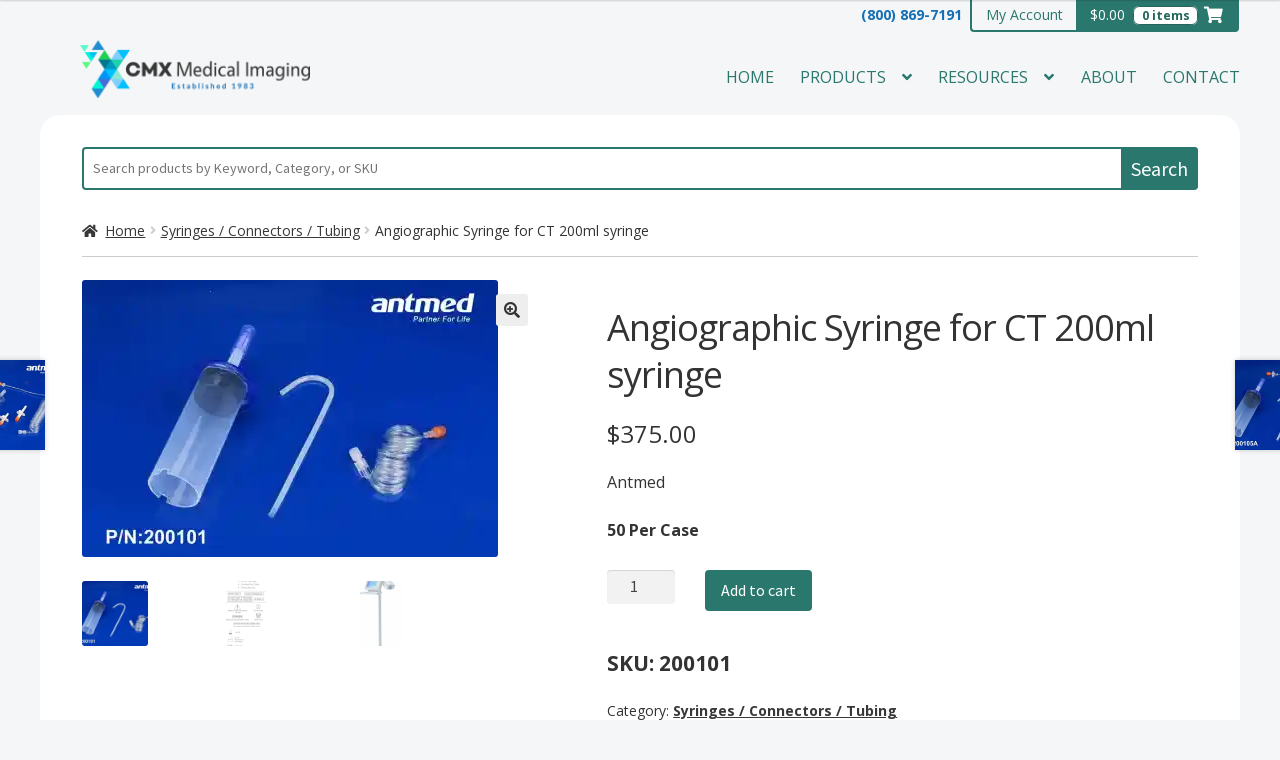

--- FILE ---
content_type: text/html; charset=UTF-8
request_url: https://www.cmxmedicalimaging.com/product/angiographic-syringe-for-ct-200ml-syringe/
body_size: 34761
content:
<!doctype html>
<html lang="en-US">
<head>
<meta charset="UTF-8">
<script>
var gform;gform||(document.addEventListener("gform_main_scripts_loaded",function(){gform.scriptsLoaded=!0}),document.addEventListener("gform/theme/scripts_loaded",function(){gform.themeScriptsLoaded=!0}),window.addEventListener("DOMContentLoaded",function(){gform.domLoaded=!0}),gform={domLoaded:!1,scriptsLoaded:!1,themeScriptsLoaded:!1,isFormEditor:()=>"function"==typeof InitializeEditor,callIfLoaded:function(o){return!(!gform.domLoaded||!gform.scriptsLoaded||!gform.themeScriptsLoaded&&!gform.isFormEditor()||(gform.isFormEditor()&&console.warn("The use of gform.initializeOnLoaded() is deprecated in the form editor context and will be removed in Gravity Forms 3.1."),o(),0))},initializeOnLoaded:function(o){gform.callIfLoaded(o)||(document.addEventListener("gform_main_scripts_loaded",()=>{gform.scriptsLoaded=!0,gform.callIfLoaded(o)}),document.addEventListener("gform/theme/scripts_loaded",()=>{gform.themeScriptsLoaded=!0,gform.callIfLoaded(o)}),window.addEventListener("DOMContentLoaded",()=>{gform.domLoaded=!0,gform.callIfLoaded(o)}))},hooks:{action:{},filter:{}},addAction:function(o,r,e,t){gform.addHook("action",o,r,e,t)},addFilter:function(o,r,e,t){gform.addHook("filter",o,r,e,t)},doAction:function(o){gform.doHook("action",o,arguments)},applyFilters:function(o){return gform.doHook("filter",o,arguments)},removeAction:function(o,r){gform.removeHook("action",o,r)},removeFilter:function(o,r,e){gform.removeHook("filter",o,r,e)},addHook:function(o,r,e,t,n){null==gform.hooks[o][r]&&(gform.hooks[o][r]=[]);var d=gform.hooks[o][r];null==n&&(n=r+"_"+d.length),gform.hooks[o][r].push({tag:n,callable:e,priority:t=null==t?10:t})},doHook:function(r,o,e){var t;if(e=Array.prototype.slice.call(e,1),null!=gform.hooks[r][o]&&((o=gform.hooks[r][o]).sort(function(o,r){return o.priority-r.priority}),o.forEach(function(o){"function"!=typeof(t=o.callable)&&(t=window[t]),"action"==r?t.apply(null,e):e[0]=t.apply(null,e)})),"filter"==r)return e[0]},removeHook:function(o,r,t,n){var e;null!=gform.hooks[o][r]&&(e=(e=gform.hooks[o][r]).filter(function(o,r,e){return!!(null!=n&&n!=o.tag||null!=t&&t!=o.priority)}),gform.hooks[o][r]=e)}});
</script>

<meta name="viewport" content="width=device-width, initial-scale=1">
<link rel="profile" href="http://gmpg.org/xfn/11">
<link rel="pingback" href="https://www.cmxmedicalimaging.com/xmlrpc.php">

<meta name='robots' content='index, follow, max-image-preview:large, max-snippet:-1, max-video-preview:-1' />
	<style>img:is([sizes="auto" i], [sizes^="auto," i]) { contain-intrinsic-size: 3000px 1500px }</style>
	<script>window._wca = window._wca || [];</script>

	<!-- This site is optimized with the Yoast SEO plugin v26.6 - https://yoast.com/wordpress/plugins/seo/ -->
	<title>60&#039;&#039; Coiled Y-Line with 1 Check Valve</title>
	<meta name="description" content="60&#039;&#039; Coiled Y-Line with 1 Check Valve Product #: C405-2604 Units/Case: 100 Fits: Covidien Optivantage Benefits: Sterile, Clear, Flexible, Straight and Coiled Low Pressure Extension Lines; available in multiple lengths; designed for use with multiple connections, including needleless valves, to help prevent sticking, breaking and over-tightening; and to withstand pressures obtained during CT procedures. Cost Advantages." />
	<link rel="canonical" href="https://www.cmxmedicalimaging.com/product/angiographic-syringe-for-ct-200ml-syringe/" />
	<meta property="og:locale" content="en_US" />
	<meta property="og:type" content="article" />
	<meta property="og:title" content="60&#039;&#039; Coiled Y-Line with 1 Check Valve" />
	<meta property="og:description" content="60&#039;&#039; Coiled Y-Line with 1 Check Valve Product #: C405-2604 Units/Case: 100 Fits: Covidien Optivantage Benefits: Sterile, Clear, Flexible, Straight and Coiled Low Pressure Extension Lines; available in multiple lengths; designed for use with multiple connections, including needleless valves, to help prevent sticking, breaking and over-tightening; and to withstand pressures obtained during CT procedures. Cost Advantages." />
	<meta property="og:url" content="https://www.cmxmedicalimaging.com/product/angiographic-syringe-for-ct-200ml-syringe/" />
	<meta property="og:site_name" content="CMX Medical Imaging" />
	<meta property="article:publisher" content="https://www.facebook.com/pages/CMX-Medical-Imaging/382930728445247" />
	<meta property="article:modified_time" content="2023-05-24T20:06:58+00:00" />
	<meta property="og:image" content="https://www.cmxmedicalimaging.com/wp-content/uploads/2023/05/Antmed-200101.jpg" />
	<meta property="og:image:width" content="1000" />
	<meta property="og:image:height" content="667" />
	<meta property="og:image:type" content="image/jpeg" />
	<meta name="twitter:card" content="summary_large_image" />
	<meta name="twitter:site" content="@CMXImaging" />
	<meta name="twitter:label1" content="Est. reading time" />
	<meta name="twitter:data1" content="1 minute" />
	<script type="application/ld+json" class="yoast-schema-graph">{"@context":"https://schema.org","@graph":[{"@type":"WebPage","@id":"https://www.cmxmedicalimaging.com/product/angiographic-syringe-for-ct-200ml-syringe/","url":"https://www.cmxmedicalimaging.com/product/angiographic-syringe-for-ct-200ml-syringe/","name":"60'' Coiled Y-Line with 1 Check Valve","isPartOf":{"@id":"https://www.cmxmedicalimaging.com/#website"},"primaryImageOfPage":{"@id":"https://www.cmxmedicalimaging.com/product/angiographic-syringe-for-ct-200ml-syringe/#primaryimage"},"image":{"@id":"https://www.cmxmedicalimaging.com/product/angiographic-syringe-for-ct-200ml-syringe/#primaryimage"},"thumbnailUrl":"https://i0.wp.com/www.cmxmedicalimaging.com/wp-content/uploads/2023/05/Antmed-200101.jpg?fit=1000%2C667&ssl=1","datePublished":"2023-05-24T20:02:44+00:00","dateModified":"2023-05-24T20:06:58+00:00","description":"60'' Coiled Y-Line with 1 Check Valve Product #: C405-2604 Units/Case: 100 Fits: Covidien Optivantage Benefits: Sterile, Clear, Flexible, Straight and Coiled Low Pressure Extension Lines; available in multiple lengths; designed for use with multiple connections, including needleless valves, to help prevent sticking, breaking and over-tightening; and to withstand pressures obtained during CT procedures. Cost Advantages.","breadcrumb":{"@id":"https://www.cmxmedicalimaging.com/product/angiographic-syringe-for-ct-200ml-syringe/#breadcrumb"},"inLanguage":"en-US","potentialAction":[{"@type":"ReadAction","target":["https://www.cmxmedicalimaging.com/product/angiographic-syringe-for-ct-200ml-syringe/"]}]},{"@type":"ImageObject","inLanguage":"en-US","@id":"https://www.cmxmedicalimaging.com/product/angiographic-syringe-for-ct-200ml-syringe/#primaryimage","url":"https://i0.wp.com/www.cmxmedicalimaging.com/wp-content/uploads/2023/05/Antmed-200101.jpg?fit=1000%2C667&ssl=1","contentUrl":"https://i0.wp.com/www.cmxmedicalimaging.com/wp-content/uploads/2023/05/Antmed-200101.jpg?fit=1000%2C667&ssl=1","width":1000,"height":667},{"@type":"BreadcrumbList","@id":"https://www.cmxmedicalimaging.com/product/angiographic-syringe-for-ct-200ml-syringe/#breadcrumb","itemListElement":[{"@type":"ListItem","position":1,"name":"Home","item":"https://www.cmxmedicalimaging.com/"},{"@type":"ListItem","position":2,"name":"Shop","item":"https://www.cmxmedicalimaging.com/shop/"},{"@type":"ListItem","position":3,"name":"Angiographic Syringe for CT 200ml syringe"}]},{"@type":"WebSite","@id":"https://www.cmxmedicalimaging.com/#website","url":"https://www.cmxmedicalimaging.com/","name":"CMX Medical Imaging","description":"Established 1983","publisher":{"@id":"https://www.cmxmedicalimaging.com/#organization"},"potentialAction":[{"@type":"SearchAction","target":{"@type":"EntryPoint","urlTemplate":"https://www.cmxmedicalimaging.com/?s={search_term_string}"},"query-input":{"@type":"PropertyValueSpecification","valueRequired":true,"valueName":"search_term_string"}}],"inLanguage":"en-US"},{"@type":"Organization","@id":"https://www.cmxmedicalimaging.com/#organization","name":"CMX Medical Imaging","url":"https://www.cmxmedicalimaging.com/","logo":{"@type":"ImageObject","inLanguage":"en-US","@id":"https://www.cmxmedicalimaging.com/#/schema/logo/image/","url":"https://www.cmxmedicalimaging.com/wp-content/uploads/2017/02/cmxLogo390.png","contentUrl":"https://www.cmxmedicalimaging.com/wp-content/uploads/2017/02/cmxLogo390.png","width":390,"height":141,"caption":"CMX Medical Imaging"},"image":{"@id":"https://www.cmxmedicalimaging.com/#/schema/logo/image/"},"sameAs":["https://www.facebook.com/pages/CMX-Medical-Imaging/382930728445247","https://x.com/CMXImaging","https://www.linkedin.com/in/cmx-medical-imaging-353a8a9a/","http://www.youtube.com/user/CMXmedicalimaging"]}]}</script>
	<!-- / Yoast SEO plugin. -->


<link rel='dns-prefetch' href='//stats.wp.com' />
<link rel='dns-prefetch' href='//fonts.googleapis.com' />
<link rel='preconnect' href='//i0.wp.com' />
<link rel='preconnect' href='//c0.wp.com' />
<link rel="alternate" type="application/rss+xml" title="CMX Medical Imaging &raquo; Feed" href="https://www.cmxmedicalimaging.com/feed/" />
		<!-- This site uses the Google Analytics by MonsterInsights plugin v9.11.1 - Using Analytics tracking - https://www.monsterinsights.com/ -->
							<script src="//www.googletagmanager.com/gtag/js?id=G-W414ZXDPW3"  data-cfasync="false" data-wpfc-render="false" async></script>
			<script data-cfasync="false" data-wpfc-render="false">
				var mi_version = '9.11.1';
				var mi_track_user = true;
				var mi_no_track_reason = '';
								var MonsterInsightsDefaultLocations = {"page_location":"https:\/\/www.cmxmedicalimaging.com\/product\/angiographic-syringe-for-ct-200ml-syringe\/"};
								MonsterInsightsDefaultLocations.page_location = window.location.href;
								if ( typeof MonsterInsightsPrivacyGuardFilter === 'function' ) {
					var MonsterInsightsLocations = (typeof MonsterInsightsExcludeQuery === 'object') ? MonsterInsightsPrivacyGuardFilter( MonsterInsightsExcludeQuery ) : MonsterInsightsPrivacyGuardFilter( MonsterInsightsDefaultLocations );
				} else {
					var MonsterInsightsLocations = (typeof MonsterInsightsExcludeQuery === 'object') ? MonsterInsightsExcludeQuery : MonsterInsightsDefaultLocations;
				}

								var disableStrs = [
										'ga-disable-G-W414ZXDPW3',
									];

				/* Function to detect opted out users */
				function __gtagTrackerIsOptedOut() {
					for (var index = 0; index < disableStrs.length; index++) {
						if (document.cookie.indexOf(disableStrs[index] + '=true') > -1) {
							return true;
						}
					}

					return false;
				}

				/* Disable tracking if the opt-out cookie exists. */
				if (__gtagTrackerIsOptedOut()) {
					for (var index = 0; index < disableStrs.length; index++) {
						window[disableStrs[index]] = true;
					}
				}

				/* Opt-out function */
				function __gtagTrackerOptout() {
					for (var index = 0; index < disableStrs.length; index++) {
						document.cookie = disableStrs[index] + '=true; expires=Thu, 31 Dec 2099 23:59:59 UTC; path=/';
						window[disableStrs[index]] = true;
					}
				}

				if ('undefined' === typeof gaOptout) {
					function gaOptout() {
						__gtagTrackerOptout();
					}
				}
								window.dataLayer = window.dataLayer || [];

				window.MonsterInsightsDualTracker = {
					helpers: {},
					trackers: {},
				};
				if (mi_track_user) {
					function __gtagDataLayer() {
						dataLayer.push(arguments);
					}

					function __gtagTracker(type, name, parameters) {
						if (!parameters) {
							parameters = {};
						}

						if (parameters.send_to) {
							__gtagDataLayer.apply(null, arguments);
							return;
						}

						if (type === 'event') {
														parameters.send_to = monsterinsights_frontend.v4_id;
							var hookName = name;
							if (typeof parameters['event_category'] !== 'undefined') {
								hookName = parameters['event_category'] + ':' + name;
							}

							if (typeof MonsterInsightsDualTracker.trackers[hookName] !== 'undefined') {
								MonsterInsightsDualTracker.trackers[hookName](parameters);
							} else {
								__gtagDataLayer('event', name, parameters);
							}
							
						} else {
							__gtagDataLayer.apply(null, arguments);
						}
					}

					__gtagTracker('js', new Date());
					__gtagTracker('set', {
						'developer_id.dZGIzZG': true,
											});
					if ( MonsterInsightsLocations.page_location ) {
						__gtagTracker('set', MonsterInsightsLocations);
					}
										__gtagTracker('config', 'G-W414ZXDPW3', {"forceSSL":"true"} );
										window.gtag = __gtagTracker;										(function () {
						/* https://developers.google.com/analytics/devguides/collection/analyticsjs/ */
						/* ga and __gaTracker compatibility shim. */
						var noopfn = function () {
							return null;
						};
						var newtracker = function () {
							return new Tracker();
						};
						var Tracker = function () {
							return null;
						};
						var p = Tracker.prototype;
						p.get = noopfn;
						p.set = noopfn;
						p.send = function () {
							var args = Array.prototype.slice.call(arguments);
							args.unshift('send');
							__gaTracker.apply(null, args);
						};
						var __gaTracker = function () {
							var len = arguments.length;
							if (len === 0) {
								return;
							}
							var f = arguments[len - 1];
							if (typeof f !== 'object' || f === null || typeof f.hitCallback !== 'function') {
								if ('send' === arguments[0]) {
									var hitConverted, hitObject = false, action;
									if ('event' === arguments[1]) {
										if ('undefined' !== typeof arguments[3]) {
											hitObject = {
												'eventAction': arguments[3],
												'eventCategory': arguments[2],
												'eventLabel': arguments[4],
												'value': arguments[5] ? arguments[5] : 1,
											}
										}
									}
									if ('pageview' === arguments[1]) {
										if ('undefined' !== typeof arguments[2]) {
											hitObject = {
												'eventAction': 'page_view',
												'page_path': arguments[2],
											}
										}
									}
									if (typeof arguments[2] === 'object') {
										hitObject = arguments[2];
									}
									if (typeof arguments[5] === 'object') {
										Object.assign(hitObject, arguments[5]);
									}
									if ('undefined' !== typeof arguments[1].hitType) {
										hitObject = arguments[1];
										if ('pageview' === hitObject.hitType) {
											hitObject.eventAction = 'page_view';
										}
									}
									if (hitObject) {
										action = 'timing' === arguments[1].hitType ? 'timing_complete' : hitObject.eventAction;
										hitConverted = mapArgs(hitObject);
										__gtagTracker('event', action, hitConverted);
									}
								}
								return;
							}

							function mapArgs(args) {
								var arg, hit = {};
								var gaMap = {
									'eventCategory': 'event_category',
									'eventAction': 'event_action',
									'eventLabel': 'event_label',
									'eventValue': 'event_value',
									'nonInteraction': 'non_interaction',
									'timingCategory': 'event_category',
									'timingVar': 'name',
									'timingValue': 'value',
									'timingLabel': 'event_label',
									'page': 'page_path',
									'location': 'page_location',
									'title': 'page_title',
									'referrer' : 'page_referrer',
								};
								for (arg in args) {
																		if (!(!args.hasOwnProperty(arg) || !gaMap.hasOwnProperty(arg))) {
										hit[gaMap[arg]] = args[arg];
									} else {
										hit[arg] = args[arg];
									}
								}
								return hit;
							}

							try {
								f.hitCallback();
							} catch (ex) {
							}
						};
						__gaTracker.create = newtracker;
						__gaTracker.getByName = newtracker;
						__gaTracker.getAll = function () {
							return [];
						};
						__gaTracker.remove = noopfn;
						__gaTracker.loaded = true;
						window['__gaTracker'] = __gaTracker;
					})();
									} else {
										console.log("");
					(function () {
						function __gtagTracker() {
							return null;
						}

						window['__gtagTracker'] = __gtagTracker;
						window['gtag'] = __gtagTracker;
					})();
									}
			</script>
							<!-- / Google Analytics by MonsterInsights -->
		<script>
window._wpemojiSettings = {"baseUrl":"https:\/\/s.w.org\/images\/core\/emoji\/16.0.1\/72x72\/","ext":".png","svgUrl":"https:\/\/s.w.org\/images\/core\/emoji\/16.0.1\/svg\/","svgExt":".svg","source":{"concatemoji":"https:\/\/www.cmxmedicalimaging.com\/wp-includes\/js\/wp-emoji-release.min.js?ver=6.8.3"}};
/*! This file is auto-generated */
!function(s,n){var o,i,e;function c(e){try{var t={supportTests:e,timestamp:(new Date).valueOf()};sessionStorage.setItem(o,JSON.stringify(t))}catch(e){}}function p(e,t,n){e.clearRect(0,0,e.canvas.width,e.canvas.height),e.fillText(t,0,0);var t=new Uint32Array(e.getImageData(0,0,e.canvas.width,e.canvas.height).data),a=(e.clearRect(0,0,e.canvas.width,e.canvas.height),e.fillText(n,0,0),new Uint32Array(e.getImageData(0,0,e.canvas.width,e.canvas.height).data));return t.every(function(e,t){return e===a[t]})}function u(e,t){e.clearRect(0,0,e.canvas.width,e.canvas.height),e.fillText(t,0,0);for(var n=e.getImageData(16,16,1,1),a=0;a<n.data.length;a++)if(0!==n.data[a])return!1;return!0}function f(e,t,n,a){switch(t){case"flag":return n(e,"\ud83c\udff3\ufe0f\u200d\u26a7\ufe0f","\ud83c\udff3\ufe0f\u200b\u26a7\ufe0f")?!1:!n(e,"\ud83c\udde8\ud83c\uddf6","\ud83c\udde8\u200b\ud83c\uddf6")&&!n(e,"\ud83c\udff4\udb40\udc67\udb40\udc62\udb40\udc65\udb40\udc6e\udb40\udc67\udb40\udc7f","\ud83c\udff4\u200b\udb40\udc67\u200b\udb40\udc62\u200b\udb40\udc65\u200b\udb40\udc6e\u200b\udb40\udc67\u200b\udb40\udc7f");case"emoji":return!a(e,"\ud83e\udedf")}return!1}function g(e,t,n,a){var r="undefined"!=typeof WorkerGlobalScope&&self instanceof WorkerGlobalScope?new OffscreenCanvas(300,150):s.createElement("canvas"),o=r.getContext("2d",{willReadFrequently:!0}),i=(o.textBaseline="top",o.font="600 32px Arial",{});return e.forEach(function(e){i[e]=t(o,e,n,a)}),i}function t(e){var t=s.createElement("script");t.src=e,t.defer=!0,s.head.appendChild(t)}"undefined"!=typeof Promise&&(o="wpEmojiSettingsSupports",i=["flag","emoji"],n.supports={everything:!0,everythingExceptFlag:!0},e=new Promise(function(e){s.addEventListener("DOMContentLoaded",e,{once:!0})}),new Promise(function(t){var n=function(){try{var e=JSON.parse(sessionStorage.getItem(o));if("object"==typeof e&&"number"==typeof e.timestamp&&(new Date).valueOf()<e.timestamp+604800&&"object"==typeof e.supportTests)return e.supportTests}catch(e){}return null}();if(!n){if("undefined"!=typeof Worker&&"undefined"!=typeof OffscreenCanvas&&"undefined"!=typeof URL&&URL.createObjectURL&&"undefined"!=typeof Blob)try{var e="postMessage("+g.toString()+"("+[JSON.stringify(i),f.toString(),p.toString(),u.toString()].join(",")+"));",a=new Blob([e],{type:"text/javascript"}),r=new Worker(URL.createObjectURL(a),{name:"wpTestEmojiSupports"});return void(r.onmessage=function(e){c(n=e.data),r.terminate(),t(n)})}catch(e){}c(n=g(i,f,p,u))}t(n)}).then(function(e){for(var t in e)n.supports[t]=e[t],n.supports.everything=n.supports.everything&&n.supports[t],"flag"!==t&&(n.supports.everythingExceptFlag=n.supports.everythingExceptFlag&&n.supports[t]);n.supports.everythingExceptFlag=n.supports.everythingExceptFlag&&!n.supports.flag,n.DOMReady=!1,n.readyCallback=function(){n.DOMReady=!0}}).then(function(){return e}).then(function(){var e;n.supports.everything||(n.readyCallback(),(e=n.source||{}).concatemoji?t(e.concatemoji):e.wpemoji&&e.twemoji&&(t(e.twemoji),t(e.wpemoji)))}))}((window,document),window._wpemojiSettings);
</script>
<link rel='stylesheet' id='wc-authorize-net-cim-credit-card-checkout-block-css' href='https://www.cmxmedicalimaging.com/wp-content/plugins/woocommerce-gateway-authorize-net-cim/assets/css/blocks/wc-authorize-net-cim-checkout-block.css?ver=3.10.14' media='all' />
<link rel='stylesheet' id='wc-authorize-net-cim-echeck-checkout-block-css' href='https://www.cmxmedicalimaging.com/wp-content/plugins/woocommerce-gateway-authorize-net-cim/assets/css/blocks/wc-authorize-net-cim-checkout-block.css?ver=3.10.14' media='all' />
<style id='wp-emoji-styles-inline-css'>

	img.wp-smiley, img.emoji {
		display: inline !important;
		border: none !important;
		box-shadow: none !important;
		height: 1em !important;
		width: 1em !important;
		margin: 0 0.07em !important;
		vertical-align: -0.1em !important;
		background: none !important;
		padding: 0 !important;
	}
</style>
<link rel='stylesheet' id='wp-block-library-css' href='https://c0.wp.com/c/6.8.3/wp-includes/css/dist/block-library/style.min.css' media='all' />
<style id='wp-block-library-theme-inline-css'>
.wp-block-audio :where(figcaption){color:#555;font-size:13px;text-align:center}.is-dark-theme .wp-block-audio :where(figcaption){color:#ffffffa6}.wp-block-audio{margin:0 0 1em}.wp-block-code{border:1px solid #ccc;border-radius:4px;font-family:Menlo,Consolas,monaco,monospace;padding:.8em 1em}.wp-block-embed :where(figcaption){color:#555;font-size:13px;text-align:center}.is-dark-theme .wp-block-embed :where(figcaption){color:#ffffffa6}.wp-block-embed{margin:0 0 1em}.blocks-gallery-caption{color:#555;font-size:13px;text-align:center}.is-dark-theme .blocks-gallery-caption{color:#ffffffa6}:root :where(.wp-block-image figcaption){color:#555;font-size:13px;text-align:center}.is-dark-theme :root :where(.wp-block-image figcaption){color:#ffffffa6}.wp-block-image{margin:0 0 1em}.wp-block-pullquote{border-bottom:4px solid;border-top:4px solid;color:currentColor;margin-bottom:1.75em}.wp-block-pullquote cite,.wp-block-pullquote footer,.wp-block-pullquote__citation{color:currentColor;font-size:.8125em;font-style:normal;text-transform:uppercase}.wp-block-quote{border-left:.25em solid;margin:0 0 1.75em;padding-left:1em}.wp-block-quote cite,.wp-block-quote footer{color:currentColor;font-size:.8125em;font-style:normal;position:relative}.wp-block-quote:where(.has-text-align-right){border-left:none;border-right:.25em solid;padding-left:0;padding-right:1em}.wp-block-quote:where(.has-text-align-center){border:none;padding-left:0}.wp-block-quote.is-large,.wp-block-quote.is-style-large,.wp-block-quote:where(.is-style-plain){border:none}.wp-block-search .wp-block-search__label{font-weight:700}.wp-block-search__button{border:1px solid #ccc;padding:.375em .625em}:where(.wp-block-group.has-background){padding:1.25em 2.375em}.wp-block-separator.has-css-opacity{opacity:.4}.wp-block-separator{border:none;border-bottom:2px solid;margin-left:auto;margin-right:auto}.wp-block-separator.has-alpha-channel-opacity{opacity:1}.wp-block-separator:not(.is-style-wide):not(.is-style-dots){width:100px}.wp-block-separator.has-background:not(.is-style-dots){border-bottom:none;height:1px}.wp-block-separator.has-background:not(.is-style-wide):not(.is-style-dots){height:2px}.wp-block-table{margin:0 0 1em}.wp-block-table td,.wp-block-table th{word-break:normal}.wp-block-table :where(figcaption){color:#555;font-size:13px;text-align:center}.is-dark-theme .wp-block-table :where(figcaption){color:#ffffffa6}.wp-block-video :where(figcaption){color:#555;font-size:13px;text-align:center}.is-dark-theme .wp-block-video :where(figcaption){color:#ffffffa6}.wp-block-video{margin:0 0 1em}:root :where(.wp-block-template-part.has-background){margin-bottom:0;margin-top:0;padding:1.25em 2.375em}
</style>
<style id='classic-theme-styles-inline-css'>
/*! This file is auto-generated */
.wp-block-button__link{color:#fff;background-color:#32373c;border-radius:9999px;box-shadow:none;text-decoration:none;padding:calc(.667em + 2px) calc(1.333em + 2px);font-size:1.125em}.wp-block-file__button{background:#32373c;color:#fff;text-decoration:none}
</style>
<link rel='stylesheet' id='wps-selectize-css' href='https://www.cmxmedicalimaging.com/wp-content/plugins/woocommerce-product-search/css/selectize/selectize.min.css?ver=6.12.0' media='all' />
<link rel='stylesheet' id='wps-price-slider-css' href='https://www.cmxmedicalimaging.com/wp-content/plugins/woocommerce-product-search/css/price-slider.min.css?ver=6.12.0' media='all' />
<link rel='stylesheet' id='product-search-css' href='https://www.cmxmedicalimaging.com/wp-content/plugins/woocommerce-product-search/css/product-search.min.css?ver=6.12.0' media='all' />
<link rel='stylesheet' id='mediaelement-css' href='https://c0.wp.com/c/6.8.3/wp-includes/js/mediaelement/mediaelementplayer-legacy.min.css' media='all' />
<link rel='stylesheet' id='wp-mediaelement-css' href='https://c0.wp.com/c/6.8.3/wp-includes/js/mediaelement/wp-mediaelement.min.css' media='all' />
<style id='jetpack-sharing-buttons-style-inline-css'>
.jetpack-sharing-buttons__services-list{display:flex;flex-direction:row;flex-wrap:wrap;gap:0;list-style-type:none;margin:5px;padding:0}.jetpack-sharing-buttons__services-list.has-small-icon-size{font-size:12px}.jetpack-sharing-buttons__services-list.has-normal-icon-size{font-size:16px}.jetpack-sharing-buttons__services-list.has-large-icon-size{font-size:24px}.jetpack-sharing-buttons__services-list.has-huge-icon-size{font-size:36px}@media print{.jetpack-sharing-buttons__services-list{display:none!important}}.editor-styles-wrapper .wp-block-jetpack-sharing-buttons{gap:0;padding-inline-start:0}ul.jetpack-sharing-buttons__services-list.has-background{padding:1.25em 2.375em}
</style>
<link rel='stylesheet' id='storefront-gutenberg-blocks-css' href='https://www.cmxmedicalimaging.com/wp-content/themes/storefront/assets/css/base/gutenberg-blocks.css?ver=4.6.2' media='all' />
<style id='storefront-gutenberg-blocks-inline-css'>

				.wp-block-button__link:not(.has-text-color) {
					color: #333333;
				}

				.wp-block-button__link:not(.has-text-color):hover,
				.wp-block-button__link:not(.has-text-color):focus,
				.wp-block-button__link:not(.has-text-color):active {
					color: #333333;
				}

				.wp-block-button__link:not(.has-background) {
					background-color: #eeeeee;
				}

				.wp-block-button__link:not(.has-background):hover,
				.wp-block-button__link:not(.has-background):focus,
				.wp-block-button__link:not(.has-background):active {
					border-color: #d5d5d5;
					background-color: #d5d5d5;
				}

				.wc-block-grid__products .wc-block-grid__product .wp-block-button__link {
					background-color: #eeeeee;
					border-color: #eeeeee;
					color: #333333;
				}

				.wp-block-quote footer,
				.wp-block-quote cite,
				.wp-block-quote__citation {
					color: #333333;
				}

				.wp-block-pullquote cite,
				.wp-block-pullquote footer,
				.wp-block-pullquote__citation {
					color: #333333;
				}

				.wp-block-image figcaption {
					color: #333333;
				}

				.wp-block-separator.is-style-dots::before {
					color: #333333;
				}

				.wp-block-file a.wp-block-file__button {
					color: #333333;
					background-color: #eeeeee;
					border-color: #eeeeee;
				}

				.wp-block-file a.wp-block-file__button:hover,
				.wp-block-file a.wp-block-file__button:focus,
				.wp-block-file a.wp-block-file__button:active {
					color: #333333;
					background-color: #d5d5d5;
				}

				.wp-block-code,
				.wp-block-preformatted pre {
					color: #333333;
				}

				.wp-block-table:not( .has-background ):not( .is-style-stripes ) tbody tr:nth-child(2n) td {
					background-color: #000000;
				}

				.wp-block-cover .wp-block-cover__inner-container h1:not(.has-text-color),
				.wp-block-cover .wp-block-cover__inner-container h2:not(.has-text-color),
				.wp-block-cover .wp-block-cover__inner-container h3:not(.has-text-color),
				.wp-block-cover .wp-block-cover__inner-container h4:not(.has-text-color),
				.wp-block-cover .wp-block-cover__inner-container h5:not(.has-text-color),
				.wp-block-cover .wp-block-cover__inner-container h6:not(.has-text-color) {
					color: #000000;
				}

				div.wc-block-components-price-slider__range-input-progress,
				.rtl .wc-block-components-price-slider__range-input-progress {
					--range-color: #7f54b3;
				}

				/* Target only IE11 */
				@media all and (-ms-high-contrast: none), (-ms-high-contrast: active) {
					.wc-block-components-price-slider__range-input-progress {
						background: #7f54b3;
					}
				}

				.wc-block-components-button:not(.is-link) {
					background-color: #333333;
					color: #ffffff;
				}

				.wc-block-components-button:not(.is-link):hover,
				.wc-block-components-button:not(.is-link):focus,
				.wc-block-components-button:not(.is-link):active {
					background-color: #1a1a1a;
					color: #ffffff;
				}

				.wc-block-components-button:not(.is-link):disabled {
					background-color: #333333;
					color: #ffffff;
				}

				.wc-block-cart__submit-container {
					background-color: #;
				}

				.wc-block-cart__submit-container::before {
					color: rgba(70,70,70,0.5);
				}

				.wc-block-components-order-summary-item__quantity {
					background-color: #;
					border-color: #333333;
					box-shadow: 0 0 0 2px #;
					color: #333333;
				}
			
</style>
<style id='global-styles-inline-css'>
:root{--wp--preset--aspect-ratio--square: 1;--wp--preset--aspect-ratio--4-3: 4/3;--wp--preset--aspect-ratio--3-4: 3/4;--wp--preset--aspect-ratio--3-2: 3/2;--wp--preset--aspect-ratio--2-3: 2/3;--wp--preset--aspect-ratio--16-9: 16/9;--wp--preset--aspect-ratio--9-16: 9/16;--wp--preset--color--black: #000000;--wp--preset--color--cyan-bluish-gray: #abb8c3;--wp--preset--color--white: #ffffff;--wp--preset--color--pale-pink: #f78da7;--wp--preset--color--vivid-red: #cf2e2e;--wp--preset--color--luminous-vivid-orange: #ff6900;--wp--preset--color--luminous-vivid-amber: #fcb900;--wp--preset--color--light-green-cyan: #7bdcb5;--wp--preset--color--vivid-green-cyan: #00d084;--wp--preset--color--pale-cyan-blue: #8ed1fc;--wp--preset--color--vivid-cyan-blue: #0693e3;--wp--preset--color--vivid-purple: #9b51e0;--wp--preset--gradient--vivid-cyan-blue-to-vivid-purple: linear-gradient(135deg,rgba(6,147,227,1) 0%,rgb(155,81,224) 100%);--wp--preset--gradient--light-green-cyan-to-vivid-green-cyan: linear-gradient(135deg,rgb(122,220,180) 0%,rgb(0,208,130) 100%);--wp--preset--gradient--luminous-vivid-amber-to-luminous-vivid-orange: linear-gradient(135deg,rgba(252,185,0,1) 0%,rgba(255,105,0,1) 100%);--wp--preset--gradient--luminous-vivid-orange-to-vivid-red: linear-gradient(135deg,rgba(255,105,0,1) 0%,rgb(207,46,46) 100%);--wp--preset--gradient--very-light-gray-to-cyan-bluish-gray: linear-gradient(135deg,rgb(238,238,238) 0%,rgb(169,184,195) 100%);--wp--preset--gradient--cool-to-warm-spectrum: linear-gradient(135deg,rgb(74,234,220) 0%,rgb(151,120,209) 20%,rgb(207,42,186) 40%,rgb(238,44,130) 60%,rgb(251,105,98) 80%,rgb(254,248,76) 100%);--wp--preset--gradient--blush-light-purple: linear-gradient(135deg,rgb(255,206,236) 0%,rgb(152,150,240) 100%);--wp--preset--gradient--blush-bordeaux: linear-gradient(135deg,rgb(254,205,165) 0%,rgb(254,45,45) 50%,rgb(107,0,62) 100%);--wp--preset--gradient--luminous-dusk: linear-gradient(135deg,rgb(255,203,112) 0%,rgb(199,81,192) 50%,rgb(65,88,208) 100%);--wp--preset--gradient--pale-ocean: linear-gradient(135deg,rgb(255,245,203) 0%,rgb(182,227,212) 50%,rgb(51,167,181) 100%);--wp--preset--gradient--electric-grass: linear-gradient(135deg,rgb(202,248,128) 0%,rgb(113,206,126) 100%);--wp--preset--gradient--midnight: linear-gradient(135deg,rgb(2,3,129) 0%,rgb(40,116,252) 100%);--wp--preset--font-size--small: 14px;--wp--preset--font-size--medium: 23px;--wp--preset--font-size--large: 26px;--wp--preset--font-size--x-large: 42px;--wp--preset--font-size--normal: 16px;--wp--preset--font-size--huge: 37px;--wp--preset--spacing--20: 0.44rem;--wp--preset--spacing--30: 0.67rem;--wp--preset--spacing--40: 1rem;--wp--preset--spacing--50: 1.5rem;--wp--preset--spacing--60: 2.25rem;--wp--preset--spacing--70: 3.38rem;--wp--preset--spacing--80: 5.06rem;--wp--preset--shadow--natural: 6px 6px 9px rgba(0, 0, 0, 0.2);--wp--preset--shadow--deep: 12px 12px 50px rgba(0, 0, 0, 0.4);--wp--preset--shadow--sharp: 6px 6px 0px rgba(0, 0, 0, 0.2);--wp--preset--shadow--outlined: 6px 6px 0px -3px rgba(255, 255, 255, 1), 6px 6px rgba(0, 0, 0, 1);--wp--preset--shadow--crisp: 6px 6px 0px rgba(0, 0, 0, 1);}:root :where(.is-layout-flow) > :first-child{margin-block-start: 0;}:root :where(.is-layout-flow) > :last-child{margin-block-end: 0;}:root :where(.is-layout-flow) > *{margin-block-start: 24px;margin-block-end: 0;}:root :where(.is-layout-constrained) > :first-child{margin-block-start: 0;}:root :where(.is-layout-constrained) > :last-child{margin-block-end: 0;}:root :where(.is-layout-constrained) > *{margin-block-start: 24px;margin-block-end: 0;}:root :where(.is-layout-flex){gap: 24px;}:root :where(.is-layout-grid){gap: 24px;}body .is-layout-flex{display: flex;}.is-layout-flex{flex-wrap: wrap;align-items: center;}.is-layout-flex > :is(*, div){margin: 0;}body .is-layout-grid{display: grid;}.is-layout-grid > :is(*, div){margin: 0;}.has-black-color{color: var(--wp--preset--color--black) !important;}.has-cyan-bluish-gray-color{color: var(--wp--preset--color--cyan-bluish-gray) !important;}.has-white-color{color: var(--wp--preset--color--white) !important;}.has-pale-pink-color{color: var(--wp--preset--color--pale-pink) !important;}.has-vivid-red-color{color: var(--wp--preset--color--vivid-red) !important;}.has-luminous-vivid-orange-color{color: var(--wp--preset--color--luminous-vivid-orange) !important;}.has-luminous-vivid-amber-color{color: var(--wp--preset--color--luminous-vivid-amber) !important;}.has-light-green-cyan-color{color: var(--wp--preset--color--light-green-cyan) !important;}.has-vivid-green-cyan-color{color: var(--wp--preset--color--vivid-green-cyan) !important;}.has-pale-cyan-blue-color{color: var(--wp--preset--color--pale-cyan-blue) !important;}.has-vivid-cyan-blue-color{color: var(--wp--preset--color--vivid-cyan-blue) !important;}.has-vivid-purple-color{color: var(--wp--preset--color--vivid-purple) !important;}.has-black-background-color{background-color: var(--wp--preset--color--black) !important;}.has-cyan-bluish-gray-background-color{background-color: var(--wp--preset--color--cyan-bluish-gray) !important;}.has-white-background-color{background-color: var(--wp--preset--color--white) !important;}.has-pale-pink-background-color{background-color: var(--wp--preset--color--pale-pink) !important;}.has-vivid-red-background-color{background-color: var(--wp--preset--color--vivid-red) !important;}.has-luminous-vivid-orange-background-color{background-color: var(--wp--preset--color--luminous-vivid-orange) !important;}.has-luminous-vivid-amber-background-color{background-color: var(--wp--preset--color--luminous-vivid-amber) !important;}.has-light-green-cyan-background-color{background-color: var(--wp--preset--color--light-green-cyan) !important;}.has-vivid-green-cyan-background-color{background-color: var(--wp--preset--color--vivid-green-cyan) !important;}.has-pale-cyan-blue-background-color{background-color: var(--wp--preset--color--pale-cyan-blue) !important;}.has-vivid-cyan-blue-background-color{background-color: var(--wp--preset--color--vivid-cyan-blue) !important;}.has-vivid-purple-background-color{background-color: var(--wp--preset--color--vivid-purple) !important;}.has-black-border-color{border-color: var(--wp--preset--color--black) !important;}.has-cyan-bluish-gray-border-color{border-color: var(--wp--preset--color--cyan-bluish-gray) !important;}.has-white-border-color{border-color: var(--wp--preset--color--white) !important;}.has-pale-pink-border-color{border-color: var(--wp--preset--color--pale-pink) !important;}.has-vivid-red-border-color{border-color: var(--wp--preset--color--vivid-red) !important;}.has-luminous-vivid-orange-border-color{border-color: var(--wp--preset--color--luminous-vivid-orange) !important;}.has-luminous-vivid-amber-border-color{border-color: var(--wp--preset--color--luminous-vivid-amber) !important;}.has-light-green-cyan-border-color{border-color: var(--wp--preset--color--light-green-cyan) !important;}.has-vivid-green-cyan-border-color{border-color: var(--wp--preset--color--vivid-green-cyan) !important;}.has-pale-cyan-blue-border-color{border-color: var(--wp--preset--color--pale-cyan-blue) !important;}.has-vivid-cyan-blue-border-color{border-color: var(--wp--preset--color--vivid-cyan-blue) !important;}.has-vivid-purple-border-color{border-color: var(--wp--preset--color--vivid-purple) !important;}.has-vivid-cyan-blue-to-vivid-purple-gradient-background{background: var(--wp--preset--gradient--vivid-cyan-blue-to-vivid-purple) !important;}.has-light-green-cyan-to-vivid-green-cyan-gradient-background{background: var(--wp--preset--gradient--light-green-cyan-to-vivid-green-cyan) !important;}.has-luminous-vivid-amber-to-luminous-vivid-orange-gradient-background{background: var(--wp--preset--gradient--luminous-vivid-amber-to-luminous-vivid-orange) !important;}.has-luminous-vivid-orange-to-vivid-red-gradient-background{background: var(--wp--preset--gradient--luminous-vivid-orange-to-vivid-red) !important;}.has-very-light-gray-to-cyan-bluish-gray-gradient-background{background: var(--wp--preset--gradient--very-light-gray-to-cyan-bluish-gray) !important;}.has-cool-to-warm-spectrum-gradient-background{background: var(--wp--preset--gradient--cool-to-warm-spectrum) !important;}.has-blush-light-purple-gradient-background{background: var(--wp--preset--gradient--blush-light-purple) !important;}.has-blush-bordeaux-gradient-background{background: var(--wp--preset--gradient--blush-bordeaux) !important;}.has-luminous-dusk-gradient-background{background: var(--wp--preset--gradient--luminous-dusk) !important;}.has-pale-ocean-gradient-background{background: var(--wp--preset--gradient--pale-ocean) !important;}.has-electric-grass-gradient-background{background: var(--wp--preset--gradient--electric-grass) !important;}.has-midnight-gradient-background{background: var(--wp--preset--gradient--midnight) !important;}.has-small-font-size{font-size: var(--wp--preset--font-size--small) !important;}.has-medium-font-size{font-size: var(--wp--preset--font-size--medium) !important;}.has-large-font-size{font-size: var(--wp--preset--font-size--large) !important;}.has-x-large-font-size{font-size: var(--wp--preset--font-size--x-large) !important;}
:root :where(.wp-block-pullquote){font-size: 1.5em;line-height: 1.6;}
</style>
<link rel='stylesheet' id='photoswipe-css' href='https://c0.wp.com/p/woocommerce/10.4.3/assets/css/photoswipe/photoswipe.min.css' media='all' />
<link rel='stylesheet' id='photoswipe-default-skin-css' href='https://c0.wp.com/p/woocommerce/10.4.3/assets/css/photoswipe/default-skin/default-skin.min.css' media='all' />
<style id='woocommerce-inline-inline-css'>
.woocommerce form .form-row .required { visibility: visible; }
</style>
<link rel='stylesheet' id='dashicons-css' href='https://c0.wp.com/c/6.8.3/wp-includes/css/dashicons.min.css' media='all' />
<link rel='stylesheet' id='woocommerce-addons-css-css' href='https://www.cmxmedicalimaging.com/wp-content/plugins/woocommerce-product-addons/assets/css/frontend/frontend.css?ver=8.1.2' media='all' />
<link rel='stylesheet' id='wps-storefront-css' href='https://www.cmxmedicalimaging.com/wp-content/plugins/woocommerce-product-search/css/storefront.min.css?ver=6.12.0' media='all' />
<link rel='stylesheet' id='swatches-and-photos-css' href='https://www.cmxmedicalimaging.com/wp-content/plugins/woocommerce-variation-swatches-and-photos/assets/css/swatches-and-photos.css?ver=3.0.6' media='all' />
<link rel='stylesheet' id='cmx-fonts-css' href='https://fonts.googleapis.com/css?family=Open+Sans%3A400italic%2C700italic%2C400%2C700%7CMerriweather%3A400&#038;ver=6.8.3' media='all' />
<link rel='stylesheet' id='storefront-style-css' href='https://www.cmxmedicalimaging.com/wp-content/themes/storefront/style.css?ver=4.6.2' media='all' />
<style id='storefront-style-inline-css'>

			.main-navigation ul li a,
			.site-title a,
			ul.menu li a,
			.site-branding h1 a,
			button.menu-toggle,
			button.menu-toggle:hover,
			.handheld-navigation .dropdown-toggle {
				color: #319e97;
			}

			button.menu-toggle,
			button.menu-toggle:hover {
				border-color: #319e97;
			}

			.main-navigation ul li a:hover,
			.main-navigation ul li:hover > a,
			.site-title a:hover,
			.site-header ul.menu li.current-menu-item > a {
				color: #72dfd8;
			}

			table:not( .has-background ) th {
				background-color: #000000;
			}

			table:not( .has-background ) tbody td {
				background-color: #000000;
			}

			table:not( .has-background ) tbody tr:nth-child(2n) td,
			fieldset,
			fieldset legend {
				background-color: #000000;
			}

			.site-header,
			.secondary-navigation ul ul,
			.main-navigation ul.menu > li.menu-item-has-children:after,
			.secondary-navigation ul.menu ul,
			.storefront-handheld-footer-bar,
			.storefront-handheld-footer-bar ul li > a,
			.storefront-handheld-footer-bar ul li.search .site-search,
			button.menu-toggle,
			button.menu-toggle:hover {
				background-color: #ffffff;
			}

			p.site-description,
			.site-header,
			.storefront-handheld-footer-bar {
				color: #545454;
			}

			button.menu-toggle:after,
			button.menu-toggle:before,
			button.menu-toggle span:before {
				background-color: #319e97;
			}

			h1, h2, h3, h4, h5, h6, .wc-block-grid__product-title {
				color: #333333;
			}

			.widget h1 {
				border-bottom-color: #333333;
			}

			body,
			.secondary-navigation a {
				color: #333333;
			}

			.widget-area .widget a,
			.hentry .entry-header .posted-on a,
			.hentry .entry-header .post-author a,
			.hentry .entry-header .post-comments a,
			.hentry .entry-header .byline a {
				color: #383838;
			}

			a {
				color: #7f54b3;
			}

			a:focus,
			button:focus,
			.button.alt:focus,
			input:focus,
			textarea:focus,
			input[type="button"]:focus,
			input[type="reset"]:focus,
			input[type="submit"]:focus,
			input[type="email"]:focus,
			input[type="tel"]:focus,
			input[type="url"]:focus,
			input[type="password"]:focus,
			input[type="search"]:focus {
				outline-color: #7f54b3;
			}

			button, input[type="button"], input[type="reset"], input[type="submit"], .button, .widget a.button {
				background-color: #eeeeee;
				border-color: #eeeeee;
				color: #333333;
			}

			button:hover, input[type="button"]:hover, input[type="reset"]:hover, input[type="submit"]:hover, .button:hover, .widget a.button:hover {
				background-color: #d5d5d5;
				border-color: #d5d5d5;
				color: #333333;
			}

			button.alt, input[type="button"].alt, input[type="reset"].alt, input[type="submit"].alt, .button.alt, .widget-area .widget a.button.alt {
				background-color: #333333;
				border-color: #333333;
				color: #ffffff;
			}

			button.alt:hover, input[type="button"].alt:hover, input[type="reset"].alt:hover, input[type="submit"].alt:hover, .button.alt:hover, .widget-area .widget a.button.alt:hover {
				background-color: #1a1a1a;
				border-color: #1a1a1a;
				color: #ffffff;
			}

			.pagination .page-numbers li .page-numbers.current {
				background-color: #000000;
				color: #292929;
			}

			#comments .comment-list .comment-content .comment-text {
				background-color: #000000;
			}

			.site-footer {
				background-color: #f0f0f0;
				color: #6d6d6d;
			}

			.site-footer a:not(.button):not(.components-button) {
				color: #333333;
			}

			.site-footer .storefront-handheld-footer-bar a:not(.button):not(.components-button) {
				color: #319e97;
			}

			.site-footer h1, .site-footer h2, .site-footer h3, .site-footer h4, .site-footer h5, .site-footer h6, .site-footer .widget .widget-title, .site-footer .widget .widgettitle {
				color: #333333;
			}

			.page-template-template-homepage.has-post-thumbnail .type-page.has-post-thumbnail .entry-title {
				color: #000000;
			}

			.page-template-template-homepage.has-post-thumbnail .type-page.has-post-thumbnail .entry-content {
				color: #000000;
			}

			@media screen and ( min-width: 768px ) {
				.secondary-navigation ul.menu a:hover {
					color: #6d6d6d;
				}

				.secondary-navigation ul.menu a {
					color: #545454;
				}

				.main-navigation ul.menu ul.sub-menu,
				.main-navigation ul.nav-menu ul.children {
					background-color: #f0f0f0;
				}

				.site-header {
					border-bottom-color: #f0f0f0;
				}
			}
</style>
<link rel='stylesheet' id='storefront-icons-css' href='https://www.cmxmedicalimaging.com/wp-content/themes/storefront/assets/css/base/icons.css?ver=4.6.2' media='all' />
<link rel='stylesheet' id='storefront-fonts-css' href='https://fonts.googleapis.com/css?family=Source+Sans+Pro%3A400%2C300%2C300italic%2C400italic%2C600%2C700%2C900&#038;subset=latin%2Clatin-ext&#038;ver=4.6.2' media='all' />
<link rel='stylesheet' id='storefront-jetpack-widgets-css' href='https://www.cmxmedicalimaging.com/wp-content/themes/storefront/assets/css/jetpack/widgets.css?ver=4.6.2' media='all' />
<link rel='stylesheet' id='sv-wc-payment-gateway-payment-form-v5_15_12-css' href='https://www.cmxmedicalimaging.com/wp-content/plugins/woocommerce-gateway-authorize-net-cim/vendor/skyverge/wc-plugin-framework/woocommerce/payment-gateway/assets/css/frontend/sv-wc-payment-gateway-payment-form.min.css?ver=5.15.12' media='all' />
<link rel='stylesheet' id='storefront-woocommerce-style-css' href='https://www.cmxmedicalimaging.com/wp-content/themes/storefront/assets/css/woocommerce/woocommerce.css?ver=4.6.2' media='all' />
<style id='storefront-woocommerce-style-inline-css'>
@font-face {
				font-family: star;
				src: url(https://www.cmxmedicalimaging.com/wp-content/plugins/woocommerce/assets/fonts/star.eot);
				src:
					url(https://www.cmxmedicalimaging.com/wp-content/plugins/woocommerce/assets/fonts/star.eot?#iefix) format("embedded-opentype"),
					url(https://www.cmxmedicalimaging.com/wp-content/plugins/woocommerce/assets/fonts/star.woff) format("woff"),
					url(https://www.cmxmedicalimaging.com/wp-content/plugins/woocommerce/assets/fonts/star.ttf) format("truetype"),
					url(https://www.cmxmedicalimaging.com/wp-content/plugins/woocommerce/assets/fonts/star.svg#star) format("svg");
				font-weight: 400;
				font-style: normal;
			}
			@font-face {
				font-family: WooCommerce;
				src: url(https://www.cmxmedicalimaging.com/wp-content/plugins/woocommerce/assets/fonts/WooCommerce.eot);
				src:
					url(https://www.cmxmedicalimaging.com/wp-content/plugins/woocommerce/assets/fonts/WooCommerce.eot?#iefix) format("embedded-opentype"),
					url(https://www.cmxmedicalimaging.com/wp-content/plugins/woocommerce/assets/fonts/WooCommerce.woff) format("woff"),
					url(https://www.cmxmedicalimaging.com/wp-content/plugins/woocommerce/assets/fonts/WooCommerce.ttf) format("truetype"),
					url(https://www.cmxmedicalimaging.com/wp-content/plugins/woocommerce/assets/fonts/WooCommerce.svg#WooCommerce) format("svg");
				font-weight: 400;
				font-style: normal;
			}

			a.cart-contents,
			.site-header-cart .widget_shopping_cart a {
				color: #319e97;
			}

			a.cart-contents:hover,
			.site-header-cart .widget_shopping_cart a:hover,
			.site-header-cart:hover > li > a {
				color: #72dfd8;
			}

			table.cart td.product-remove,
			table.cart td.actions {
				border-top-color: #;
			}

			.storefront-handheld-footer-bar ul li.cart .count {
				background-color: #319e97;
				color: #ffffff;
				border-color: #ffffff;
			}

			.woocommerce-tabs ul.tabs li.active a,
			ul.products li.product .price,
			.onsale,
			.wc-block-grid__product-onsale,
			.widget_search form:before,
			.widget_product_search form:before {
				color: #333333;
			}

			.woocommerce-breadcrumb a,
			a.woocommerce-review-link,
			.product_meta a {
				color: #383838;
			}

			.wc-block-grid__product-onsale,
			.onsale {
				border-color: #333333;
			}

			.star-rating span:before,
			.quantity .plus, .quantity .minus,
			p.stars a:hover:after,
			p.stars a:after,
			.star-rating span:before,
			#payment .payment_methods li input[type=radio]:first-child:checked+label:before {
				color: #7f54b3;
			}

			.widget_price_filter .ui-slider .ui-slider-range,
			.widget_price_filter .ui-slider .ui-slider-handle {
				background-color: #7f54b3;
			}

			.order_details {
				background-color: #000000;
			}

			.order_details > li {
				border-bottom: 1px dotted #000000;
			}

			.order_details:before,
			.order_details:after {
				background: -webkit-linear-gradient(transparent 0,transparent 0),-webkit-linear-gradient(135deg,#000000 33.33%,transparent 33.33%),-webkit-linear-gradient(45deg,#000000 33.33%,transparent 33.33%)
			}

			#order_review {
				background-color: #;
			}

			#payment .payment_methods > li .payment_box,
			#payment .place-order {
				background-color: #000000;
			}

			#payment .payment_methods > li:not(.woocommerce-notice) {
				background-color: #000000;
			}

			#payment .payment_methods > li:not(.woocommerce-notice):hover {
				background-color: #000000;
			}

			.woocommerce-pagination .page-numbers li .page-numbers.current {
				background-color: #000000;
				color: #292929;
			}

			.wc-block-grid__product-onsale,
			.onsale,
			.woocommerce-pagination .page-numbers li .page-numbers:not(.current) {
				color: #333333;
			}

			p.stars a:before,
			p.stars a:hover~a:before,
			p.stars.selected a.active~a:before {
				color: #333333;
			}

			p.stars.selected a.active:before,
			p.stars:hover a:before,
			p.stars.selected a:not(.active):before,
			p.stars.selected a.active:before {
				color: #7f54b3;
			}

			.single-product div.product .woocommerce-product-gallery .woocommerce-product-gallery__trigger {
				background-color: #eeeeee;
				color: #333333;
			}

			.single-product div.product .woocommerce-product-gallery .woocommerce-product-gallery__trigger:hover {
				background-color: #d5d5d5;
				border-color: #d5d5d5;
				color: #333333;
			}

			.button.added_to_cart:focus,
			.button.wc-forward:focus {
				outline-color: #7f54b3;
			}

			.added_to_cart,
			.site-header-cart .widget_shopping_cart a.button,
			.wc-block-grid__products .wc-block-grid__product .wp-block-button__link {
				background-color: #eeeeee;
				border-color: #eeeeee;
				color: #333333;
			}

			.added_to_cart:hover,
			.site-header-cart .widget_shopping_cart a.button:hover,
			.wc-block-grid__products .wc-block-grid__product .wp-block-button__link:hover {
				background-color: #d5d5d5;
				border-color: #d5d5d5;
				color: #333333;
			}

			.added_to_cart.alt, .added_to_cart, .widget a.button.checkout {
				background-color: #333333;
				border-color: #333333;
				color: #ffffff;
			}

			.added_to_cart.alt:hover, .added_to_cart:hover, .widget a.button.checkout:hover {
				background-color: #1a1a1a;
				border-color: #1a1a1a;
				color: #ffffff;
			}

			.button.loading {
				color: #eeeeee;
			}

			.button.loading:hover {
				background-color: #eeeeee;
			}

			.button.loading:after {
				color: #333333;
			}

			@media screen and ( min-width: 768px ) {
				.site-header-cart .widget_shopping_cart,
				.site-header .product_list_widget li .quantity {
					color: #545454;
				}

				.site-header-cart .widget_shopping_cart .buttons,
				.site-header-cart .widget_shopping_cart .total {
					background-color: #f5f5f5;
				}

				.site-header-cart .widget_shopping_cart {
					background-color: #f0f0f0;
				}
			}
				.storefront-product-pagination a {
					color: #333333;
					background-color: #;
				}
				.storefront-sticky-add-to-cart {
					color: #333333;
					background-color: #;
				}

				.storefront-sticky-add-to-cart a:not(.button) {
					color: #319e97;
				}
</style>
<link rel='stylesheet' id='storefront-child-style-css' href='https://www.cmxmedicalimaging.com/wp-content/themes/cmxmedicalimaging/style.css?ver=1.0.3' media='all' />
<link rel='stylesheet' id='storefront-woocommerce-brands-style-css' href='https://www.cmxmedicalimaging.com/wp-content/themes/storefront/assets/css/woocommerce/extensions/brands.css?ver=4.6.2' media='all' />
<link rel='stylesheet' id='storefront-woocommerce-variation-swatches-style-css' href='https://www.cmxmedicalimaging.com/wp-content/themes/storefront/assets/css/woocommerce/extensions/variation-swatches.css?ver=4.6.2' media='all' />
<link rel='stylesheet' id='sprh-styles-css' href='https://www.cmxmedicalimaging.com/wp-content/plugins/storefront-product-hero/assets/css/style.css?ver=6.8.3' media='all' />
<style id='sprh-styles-inline-css'>

		.sprh-hero a:not(.button) {
			color: #96588a;
		}
</style>
<link rel='stylesheet' id='storefront-mega-menus-frontend-css' href='https://www.cmxmedicalimaging.com/wp-content/plugins/storefront-mega-menus/assets/css/frontend.css?ver=1.6.2' media='all' />
<style id='storefront-mega-menus-frontend-inline-css'>

			.smm-mega-menu {
				background-color: #ffffff;
			}

			.main-navigation ul li.smm-active .smm-mega-menu a.button {
				background-color: #eeeeee !important;
				border-color: #eeeeee !important;
				color: #333333 !important;
			}

			.main-navigation ul li.smm-active .smm-mega-menu a.button:hover {
				background-color: #d5d5d5 !important;
				border-color: #d5d5d5 !important;
				color: #333333 !important;
			}

			.main-navigation ul li.smm-active .smm-mega-menu a.added_to_cart {
				background-color: #333333 !important;
				border-color: #333333 !important;
				color: #ffffff !important;
			}

			.main-navigation ul li.smm-active .smm-mega-menu a.added_to_cart:hover {
				background-color: #1a1a1a !important;
				border-color: #1a1a1a !important;
				color: #ffffff !important;
			}

			.main-navigation ul li.smm-active .widget h3.widget-title,
			.main-navigation ul li.smm-active li ul.products li.product h3 {
				color: #545454;
			}

			.main-navigation ul li.smm-active ul.sub-menu li a {
				color: #319e97;
			}
</style>
<script type="text/template" id="tmpl-variation-template">
	<div class="woocommerce-variation-description">{{{ data.variation.variation_description }}}</div>
	<div class="woocommerce-variation-price">{{{ data.variation.price_html }}}</div>
	<div class="woocommerce-variation-availability">{{{ data.variation.availability_html }}}</div>
</script>
<script type="text/template" id="tmpl-unavailable-variation-template">
	<p role="alert">Sorry, this product is unavailable. Please choose a different combination.</p>
</script>
<script src="https://c0.wp.com/c/6.8.3/wp-includes/js/jquery/jquery.min.js" id="jquery-core-js"></script>
<script src="https://c0.wp.com/c/6.8.3/wp-includes/js/jquery/jquery-migrate.min.js" id="jquery-migrate-js"></script>
<script src="https://c0.wp.com/c/6.8.3/wp-includes/js/underscore.min.js" id="underscore-js"></script>
<script id="wp-util-js-extra">
var _wpUtilSettings = {"ajax":{"url":"\/wp-admin\/admin-ajax.php"}};
</script>
<script src="https://c0.wp.com/c/6.8.3/wp-includes/js/wp-util.min.js" id="wp-util-js"></script>
<script src="https://c0.wp.com/p/woocommerce/10.4.3/assets/js/jquery-blockui/jquery.blockUI.min.js" id="wc-jquery-blockui-js" data-wp-strategy="defer"></script>
<script src="https://www.cmxmedicalimaging.com/wp-content/plugins/google-analytics-premium/assets/js/frontend-gtag.min.js?ver=9.11.1" id="monsterinsights-frontend-script-js" async data-wp-strategy="async"></script>
<script data-cfasync="false" data-wpfc-render="false" id='monsterinsights-frontend-script-js-extra'>var monsterinsights_frontend = {"js_events_tracking":"true","download_extensions":"doc,pdf,ppt,zip,xls,docx,pptx,xlsx","inbound_paths":"[]","home_url":"https:\/\/www.cmxmedicalimaging.com","hash_tracking":"false","v4_id":"G-W414ZXDPW3"};</script>
<script id="wc-add-to-cart-js-extra">
var wc_add_to_cart_params = {"ajax_url":"\/wp-admin\/admin-ajax.php","wc_ajax_url":"\/?wc-ajax=%%endpoint%%","i18n_view_cart":"View cart","cart_url":"https:\/\/www.cmxmedicalimaging.com\/cart\/","is_cart":"","cart_redirect_after_add":"no"};
</script>
<script src="https://c0.wp.com/p/woocommerce/10.4.3/assets/js/frontend/add-to-cart.min.js" id="wc-add-to-cart-js" defer data-wp-strategy="defer"></script>
<script src="https://c0.wp.com/p/woocommerce/10.4.3/assets/js/zoom/jquery.zoom.min.js" id="wc-zoom-js" defer data-wp-strategy="defer"></script>
<script src="https://c0.wp.com/p/woocommerce/10.4.3/assets/js/flexslider/jquery.flexslider.min.js" id="wc-flexslider-js" defer data-wp-strategy="defer"></script>
<script src="https://c0.wp.com/p/woocommerce/10.4.3/assets/js/photoswipe/photoswipe.min.js" id="wc-photoswipe-js" defer data-wp-strategy="defer"></script>
<script src="https://c0.wp.com/p/woocommerce/10.4.3/assets/js/photoswipe/photoswipe-ui-default.min.js" id="wc-photoswipe-ui-default-js" defer data-wp-strategy="defer"></script>
<script id="wc-single-product-js-extra">
var wc_single_product_params = {"i18n_required_rating_text":"Please select a rating","i18n_rating_options":["1 of 5 stars","2 of 5 stars","3 of 5 stars","4 of 5 stars","5 of 5 stars"],"i18n_product_gallery_trigger_text":"View full-screen image gallery","review_rating_required":"yes","flexslider":{"rtl":false,"animation":"slide","smoothHeight":true,"directionNav":false,"controlNav":"thumbnails","slideshow":false,"animationSpeed":500,"animationLoop":false,"allowOneSlide":false},"zoom_enabled":"1","zoom_options":[],"photoswipe_enabled":"1","photoswipe_options":{"shareEl":false,"closeOnScroll":false,"history":false,"hideAnimationDuration":0,"showAnimationDuration":0},"flexslider_enabled":"1"};
</script>
<script src="https://c0.wp.com/p/woocommerce/10.4.3/assets/js/frontend/single-product.min.js" id="wc-single-product-js" defer data-wp-strategy="defer"></script>
<script src="https://c0.wp.com/p/woocommerce/10.4.3/assets/js/js-cookie/js.cookie.min.js" id="wc-js-cookie-js" defer data-wp-strategy="defer"></script>
<script id="woocommerce-js-extra">
var woocommerce_params = {"ajax_url":"\/wp-admin\/admin-ajax.php","wc_ajax_url":"\/?wc-ajax=%%endpoint%%","i18n_password_show":"Show password","i18n_password_hide":"Hide password"};
</script>
<script src="https://c0.wp.com/p/woocommerce/10.4.3/assets/js/frontend/woocommerce.min.js" id="woocommerce-js" defer data-wp-strategy="defer"></script>
<script src="https://c0.wp.com/p/woocommerce/10.4.3/assets/js/dompurify/purify.min.js" id="wc-dompurify-js" defer data-wp-strategy="defer"></script>
<script id="wc-cart-fragments-js-extra">
var wc_cart_fragments_params = {"ajax_url":"\/wp-admin\/admin-ajax.php","wc_ajax_url":"\/?wc-ajax=%%endpoint%%","cart_hash_key":"wc_cart_hash_00aec46dc2f919ae92b8d11df286178d","fragment_name":"wc_fragments_00aec46dc2f919ae92b8d11df286178d","request_timeout":"5000"};
</script>
<script src="https://c0.wp.com/p/woocommerce/10.4.3/assets/js/frontend/cart-fragments.min.js" id="wc-cart-fragments-js" defer data-wp-strategy="defer"></script>
<script src="https://stats.wp.com/s-202604.js" id="woocommerce-analytics-js" defer data-wp-strategy="defer"></script>
<link rel="https://api.w.org/" href="https://www.cmxmedicalimaging.com/wp-json/" /><link rel="alternate" title="JSON" type="application/json" href="https://www.cmxmedicalimaging.com/wp-json/wp/v2/product/43363" /><link rel="EditURI" type="application/rsd+xml" title="RSD" href="https://www.cmxmedicalimaging.com/xmlrpc.php?rsd" />
<link rel='shortlink' href='https://www.cmxmedicalimaging.com/?p=43363' />
<link rel="alternate" title="oEmbed (JSON)" type="application/json+oembed" href="https://www.cmxmedicalimaging.com/wp-json/oembed/1.0/embed?url=https%3A%2F%2Fwww.cmxmedicalimaging.com%2Fproduct%2Fangiographic-syringe-for-ct-200ml-syringe%2F" />
<link rel="alternate" title="oEmbed (XML)" type="text/xml+oembed" href="https://www.cmxmedicalimaging.com/wp-json/oembed/1.0/embed?url=https%3A%2F%2Fwww.cmxmedicalimaging.com%2Fproduct%2Fangiographic-syringe-for-ct-200ml-syringe%2F&#038;format=xml" />

			<style type='text/css'>
				body.admin-bar {margin-top:32px !important}
				@media screen and (max-width: 782px) {
					body.admin-bar { margin-top:46px !important }
				}
			</style>
				<noscript><style>.woocommerce-product-gallery{ opacity: 1 !important; }</style></noscript>
	<link rel="icon" href="https://i0.wp.com/www.cmxmedicalimaging.com/wp-content/uploads/2017/10/cropped-favicon.png?resize=32%2C32&#038;ssl=1" sizes="32x32" />
<link rel="icon" href="https://i0.wp.com/www.cmxmedicalimaging.com/wp-content/uploads/2017/10/cropped-favicon.png?fit=192%2C192&#038;ssl=1" sizes="192x192" />
<link rel="apple-touch-icon" href="https://i0.wp.com/www.cmxmedicalimaging.com/wp-content/uploads/2017/10/cropped-favicon.png?fit=180%2C180&#038;ssl=1" />
<meta name="msapplication-TileImage" content="https://i0.wp.com/www.cmxmedicalimaging.com/wp-content/uploads/2017/10/cropped-favicon.png?fit=270%2C270&#038;ssl=1" />
		<style id="wp-custom-css">
			/*
You can add your own CSS here.

Click the help icon above to learn more.
*/

@media (min-width: 768px) {
	.columns-2 {
        width: 45%;
        margin:0 2.5%;
        float:left;
    }
}
div.msds-sheets img {
    max-width: 217px;
    height: 98px;
}
.site-footer .widget_nav_menu ul li {
    padding-left: 0;
}
.site-footer .footer-block .copyright {
	font-size: 0.75em
}
.preferred-vendors p {
	clear: both;
	margin-top:2em;
}
.woocommerce form fieldset {
	background-color: #fff;
	padding: 0;
}
.woocommerce form fieldset legend {
	background-color: #fff;
	margin-left: 0;
	padding-left:0;
	padding-bottom:0;
}
.woocommerce-EditAccountForm {width: 90%}

div.cmx-gallery-section {
	margin-bottom:3em;
	border-bottom: 2px solid #2A786D;
	padding-bottom: 4em;
}

#TB_closeWindow {
    height: 25px;
    padding: 3px 25px 30px 0 !important;;
    float: right;
}
#TB_caption {
	padding: 3px 30px 10px 25px !important;
}
 .pagination .page-numbers li .page-numbers.current, .woocommerce-pagination .page-numbers li .page-numbers.current {
	 color:white;
	 font-weight: bold;
	 border-radius:50%;
}

.single-product div.product .product_meta {
	border-top: none;
}
.site-header {
	border-bottom:none;
}
.demo_store {
	background-color: red;
}
.storefront-breadcrumb  {
	padding:0;
}
.storefront-breadcrumb .col-full {
	background: #FFF;
	padding-top:1em;
	padding-bottom: 1.41575em
}



@media (min-width: 990px) {
#masthead .col-full {
    width: 30%;
    float: left;
}
}
@media (max-width: 989px) {
	#masthead .site-branding {
		margin:0;
		width: 100%;
	}
#masthead .col-full {
    text-align: center;
    float: none;
	margin-right: 0;
	display:block;
}
	#masthead .custom-logo {
    text-align: center;
    float: none;
	margin: 0 auto;
	display:block;
}

}

/** Custom css start by Anam */
#secondary.widget-area .widget-title{
	padding-bottom:15px;
}
@media screen and (max-width: 767px) {
	.woocommerce-active .site-header .storefront-primary-navigation{
		float:none;
	}
	#secondary.widget-area{
		padding:0px 2.5rem 1rem;
	}
}
@media screen and (min-width: 992px) {
	.main-navigation ul li:hover.smm-active.menu-item-has-children:before {
			bottom: 0 !important;
	}
	
	.main-navigation ul li:hover.smm-active.menu-item-has-children:after {
			bottom: -1px !important;
	}
}

.site-footer .footer-widgets.col-4 .block.footer-widget-3 {
    margin-bottom: 40px;
}

.handheld-navigation .dropdown-toggle {
	display: none;
}

.handheld-navigation {
	transition: unset;
}

.widget .product-search form button[type=submit]{
	background-color: #2A786D;
    color: #ffffff;
    clip: inherit;
    left: inherit;
    right: 0;
    border-top-left-radius: 0;
    border-bottom-left-radius: 0;
    box-shadow: none;
    height: 42px;
    font-size: 20px;
}
/** Custom css end */

/* CSS for the header logo and my account */
.woocommerce-active .site-header .storefront-primary-navigation .site-header-cart .cmx-my-account-link {
    padding: 3px 1em 3px;
}

@media (min-width: 990px) {
    #masthead .col-full {
      transform:translateY(50%);
			.site-branding{
				margin-bottom: 0;
			}
    }
}

th, td{
	background-color: white !important;
}		</style>
		</head>

<body class="wp-singular product-template-default single single-product postid-43363 custom-background wp-custom-logo wp-embed-responsive wp-theme-storefront wp-child-theme-cmxmedicalimaging theme-storefront woocommerce woocommerce-page woocommerce-no-js group-blog storefront-align-wide right-sidebar woocommerce-active storefront-product-hero-active">



<div id="page" class="hfeed site">
	
	<header id="masthead" class="site-header col-full" role="banner" style="">

		<div class="col-full">		<a class="skip-link screen-reader-text" href="#site-navigation">Skip to navigation</a>
		<a class="skip-link screen-reader-text" href="#content">Skip to content</a>
				<div class="site-branding">
			<a href="https://www.cmxmedicalimaging.com/" class="custom-logo-link" rel="home"><img width="470" height="118" src="https://i0.wp.com/www.cmxmedicalimaging.com/wp-content/uploads/2017/03/Small-X-470.png?fit=470%2C118&amp;ssl=1" class="custom-logo" alt="CMX Medical Imaging" decoding="async" fetchpriority="high" srcset="https://i0.wp.com/www.cmxmedicalimaging.com/wp-content/uploads/2017/03/Small-X-470.png?w=470&amp;ssl=1 470w, https://i0.wp.com/www.cmxmedicalimaging.com/wp-content/uploads/2017/03/Small-X-470.png?resize=416%2C104&amp;ssl=1 416w, https://i0.wp.com/www.cmxmedicalimaging.com/wp-content/uploads/2017/03/Small-X-470.png?resize=300%2C75&amp;ssl=1 300w" sizes="(max-width: 470px) 100vw, 470px" data-attachment-id="23478" data-permalink="https://www.cmxmedicalimaging.com/?attachment_id=23478" data-orig-file="https://i0.wp.com/www.cmxmedicalimaging.com/wp-content/uploads/2017/03/Small-X-470.png?fit=470%2C118&amp;ssl=1" data-orig-size="470,118" data-comments-opened="0" data-image-meta="{&quot;aperture&quot;:&quot;0&quot;,&quot;credit&quot;:&quot;&quot;,&quot;camera&quot;:&quot;&quot;,&quot;caption&quot;:&quot;&quot;,&quot;created_timestamp&quot;:&quot;0&quot;,&quot;copyright&quot;:&quot;&quot;,&quot;focal_length&quot;:&quot;0&quot;,&quot;iso&quot;:&quot;0&quot;,&quot;shutter_speed&quot;:&quot;0&quot;,&quot;title&quot;:&quot;&quot;,&quot;orientation&quot;:&quot;0&quot;}" data-image-title="Small-X-470" data-image-description="" data-image-caption="" data-medium-file="https://i0.wp.com/www.cmxmedicalimaging.com/wp-content/uploads/2017/03/Small-X-470.png?fit=300%2C75&amp;ssl=1" data-large-file="https://i0.wp.com/www.cmxmedicalimaging.com/wp-content/uploads/2017/03/Small-X-470.png?fit=470%2C118&amp;ssl=1" /></a>		</div>
		</div><div class="storefront-primary-navigation">        <ul id="site-header-cart" class="site-header-cart menu">
            <li class="cmx-phone"><a href="tel:800-869-7191">(800) 869-7191</a></li>
            <li class="cmx-my-account-link"><a href="https://www.cmxmedicalimaging.com/my-account/">My Account</a></li>
            <li class="">
							<a class="cart-contents" href="https://www.cmxmedicalimaging.com/cart/" title="View your shopping cart">
								<span class="woocommerce-Price-amount amount"><span class="woocommerce-Price-currencySymbol">&#036;</span>0.00</span> <span class="count">0 items</span>
			</a>
		            </li>
            <li>
				<div class="widget woocommerce widget_shopping_cart"><div class="widget_shopping_cart_content"></div></div>            </li>
        </ul>
				<nav id="site-navigation" class="main-navigation" role="navigation" aria-label="Primary Navigation">
		<button id="site-navigation-menu-toggle" class="menu-toggle" aria-controls="site-navigation" aria-expanded="false"><span>Menu</span></button>
			<div class="primary-navigation"><ul id="menu-main-menu" class="menu"><li id="menu-item-23238" class="menu-item menu-item-type-post_type menu-item-object-page menu-item-home menu-item-23238"><a href="https://www.cmxmedicalimaging.com/">Home</a></li>
<li id="menu-item-23257" class="menu-item menu-item-type-post_type menu-item-object-page menu-item-23257 smm-active menu-item-has-children"><a href="https://www.cmxmedicalimaging.com/products/">Products</a><ul class="sub-menu">
						<li>
							<div class="smm-mega-menu">
								<div class="smm-row"><div class="smm-span-12 smm-last"><aside id="nav_menu-9" class="widget widget_nav_menu"><h3 class="widget-title">Shop by Specialty</h3><div class="menu-specialty-container"><ul id="menu-specialty" class="menu"><li id="menu-item-30064" class="menu-item menu-item-type-taxonomy menu-item-object-product_cat menu-item-30064"><a href="https://www.cmxmedicalimaging.com/product-category/chiropractic/">Chiropractic</a></li>
<li id="menu-item-23343" class="menu-item menu-item-type-taxonomy menu-item-object-product_cat menu-item-23343"><a href="https://www.cmxmedicalimaging.com/product-category/mammography/">Mammography</a></li>
<li id="menu-item-23345" class="menu-item menu-item-type-taxonomy menu-item-object-product_cat menu-item-23345"><a href="https://www.cmxmedicalimaging.com/product-category/mri/">MRI</a></li>
<li id="menu-item-23346" class="menu-item menu-item-type-taxonomy menu-item-object-product_cat menu-item-23346"><a href="https://www.cmxmedicalimaging.com/product-category/orthopedics/">Orthopedics</a></li>
<li id="menu-item-23347" class="menu-item menu-item-type-taxonomy menu-item-object-product_cat menu-item-23347"><a href="https://www.cmxmedicalimaging.com/product-category/pediatrics/">Pediatrics</a></li>
<li id="menu-item-23344" class="menu-item menu-item-type-taxonomy menu-item-object-product_cat menu-item-23344"><a href="https://www.cmxmedicalimaging.com/product-category/ultrasound/">Ultrasound</a></li>
<li id="menu-item-23341" class="menu-item menu-item-type-taxonomy menu-item-object-product_cat menu-item-23341"><a href="https://www.cmxmedicalimaging.com/product-category/urgent-care/">Urgent Care</a></li>
<li id="menu-item-23342" class="menu-item menu-item-type-taxonomy menu-item-object-product_cat menu-item-23342"><a href="https://www.cmxmedicalimaging.com/product-category/veterinary/">Veterinary</a></li>
</ul></div></aside></div></div><div class="smm-row"><div class="smm-span-12 smm-last"><aside id="text-10" class="widget widget_text"><h3 class="widget-title">Shop by Category</h3>			<div class="textwidget"></div>
		</aside></div></div><div class="smm-row"><div class="smm-span-3"><aside id="nav_menu-12" class="widget widget_nav_menu"><h3 class="widget-title">Equipment / Digital</h3><div class="menu-equipment-digital-container"><ul id="menu-equipment-digital" class="menu"><li id="menu-item-23460" class="menu-item menu-item-type-taxonomy menu-item-object-product_cat menu-item-23460"><a href="https://www.cmxmedicalimaging.com/product-category/cd-dvd-burning-solutions/">CD / DVD Burning Solutions</a></li>
<li id="menu-item-23372" class="menu-item menu-item-type-taxonomy menu-item-object-product_cat menu-item-23372"><a href="https://www.cmxmedicalimaging.com/product-category/computed-radiography-cr/">Computed Radiography (CR)</a></li>
<li id="menu-item-23373" class="menu-item menu-item-type-taxonomy menu-item-object-product_cat menu-item-23373"><a href="https://www.cmxmedicalimaging.com/product-category/cr-cassette/">CR Cassettes</a></li>
<li id="menu-item-23374" class="menu-item menu-item-type-taxonomy menu-item-object-product_cat menu-item-23374"><a href="https://www.cmxmedicalimaging.com/product-category/digital-accessories/">Digital Accessories</a></li>
<li id="menu-item-23375" class="menu-item menu-item-type-taxonomy menu-item-object-product_cat menu-item-23375"><a href="https://www.cmxmedicalimaging.com/product-category/digital-radiography/">Digital Radiography (DR)</a></li>
<li id="menu-item-23376" class="menu-item menu-item-type-taxonomy menu-item-object-product_cat menu-item-23376"><a href="https://www.cmxmedicalimaging.com/product-category/film-digitizers/">Film Digitizers</a></li>
<li id="menu-item-23377" class="menu-item menu-item-type-taxonomy menu-item-object-product_cat menu-item-23377"><a href="https://www.cmxmedicalimaging.com/product-category/imaging-plates/">Imaging Plates</a></li>
<li id="menu-item-23452" class="menu-item menu-item-type-taxonomy menu-item-object-product_cat menu-item-23452"><a href="https://www.cmxmedicalimaging.com/product-category/laser-imagers/">Laser Imagers</a></li>
<li id="menu-item-23378" class="menu-item menu-item-type-taxonomy menu-item-object-product_cat menu-item-23378"><a href="https://www.cmxmedicalimaging.com/product-category/portablesmobile-upgrades/">Portables/Mobile Upgrades</a></li>
<li id="menu-item-23463" class="menu-item menu-item-type-taxonomy menu-item-object-product_cat menu-item-23463"><a href="https://www.cmxmedicalimaging.com/product-category/radiographic-stands/">Radiographic Stands</a></li>
<li id="menu-item-23462" class="menu-item menu-item-type-taxonomy menu-item-object-product_cat menu-item-23462"><a href="https://www.cmxmedicalimaging.com/product-category/transformer-drp-holder/">Transformer™ DRP Holder</a></li>
<li id="menu-item-23379" class="menu-item menu-item-type-taxonomy menu-item-object-product_cat menu-item-23379"><a href="https://www.cmxmedicalimaging.com/product-category/viztek-u-armstraight-arm/">Viztek U-Arm/Straight-Arm</a></li>
<li id="menu-item-23464" class="menu-item menu-item-type-taxonomy menu-item-object-product_cat menu-item-23464"><a href="https://www.cmxmedicalimaging.com/product-category/weight-distribution-caps/">Weight Distribution Caps</a></li>
<li id="menu-item-23380" class="menu-item menu-item-type-taxonomy menu-item-object-product_cat menu-item-23380"><a href="https://www.cmxmedicalimaging.com/product-category/x-ray-suites/">X-Ray Suites</a></li>
</ul></div></aside></div><div class="smm-span-3"><aside id="nav_menu-18" class="widget widget_nav_menu"><h3 class="widget-title">Patient Handling / Transport</h3><div class="menu-patient-handling-transport-container"><ul id="menu-patient-handling-transport" class="menu"><li id="menu-item-23399" class="menu-item menu-item-type-taxonomy menu-item-object-product_cat menu-item-23399"><a href="https://www.cmxmedicalimaging.com/product-category/gurneys-stretchers/">Gurneys &#038; Stretchers</a></li>
<li id="menu-item-23400" class="menu-item menu-item-type-taxonomy menu-item-object-product_cat menu-item-23400"><a href="https://www.cmxmedicalimaging.com/product-category/patient-handling/">Patient Handling</a></li>
<li id="menu-item-23401" class="menu-item menu-item-type-taxonomy menu-item-object-product_cat menu-item-23401"><a href="https://www.cmxmedicalimaging.com/product-category/pigg-o-stat/">Pigg-O-Stat</a></li>
<li id="menu-item-23402" class="menu-item menu-item-type-taxonomy menu-item-object-product_cat menu-item-23402"><a href="https://www.cmxmedicalimaging.com/product-category/positioners/">Positioners</a></li>
<li id="menu-item-23403" class="menu-item menu-item-type-taxonomy menu-item-object-product_cat menu-item-23403"><a href="https://www.cmxmedicalimaging.com/product-category/positioners-stealth-cote/">Positioners/Sponges</a></li>
<li id="menu-item-23404" class="menu-item menu-item-type-taxonomy menu-item-object-product_cat menu-item-23404"><a href="https://www.cmxmedicalimaging.com/product-category/pvc-products/">PVC Products</a></li>
<li id="menu-item-23405" class="menu-item menu-item-type-taxonomy menu-item-object-product_cat menu-item-23405"><a href="https://www.cmxmedicalimaging.com/product-category/radiographic-stands/">Radiographic Stands</a></li>
<li id="menu-item-23406" class="menu-item menu-item-type-taxonomy menu-item-object-product_cat menu-item-23406"><a href="https://www.cmxmedicalimaging.com/product-category/sponges-sand-bags/">Sponges &#038; Sand Bags</a></li>
<li id="menu-item-23407" class="menu-item menu-item-type-taxonomy menu-item-object-product_cat menu-item-23407"><a href="https://www.cmxmedicalimaging.com/product-category/table-pads/">Table Pads</a></li>
<li id="menu-item-23408" class="menu-item menu-item-type-taxonomy menu-item-object-product_cat menu-item-23408"><a href="https://www.cmxmedicalimaging.com/product-category/transfer-boards/">Transfer Boards</a></li>
<li id="menu-item-23409" class="menu-item menu-item-type-taxonomy menu-item-object-product_cat menu-item-23409"><a href="https://www.cmxmedicalimaging.com/product-category/transformer-drp-holder/">Transformer™ DRP Holder</a></li>
<li id="menu-item-23410" class="menu-item menu-item-type-taxonomy menu-item-object-product_cat menu-item-23410"><a href="https://www.cmxmedicalimaging.com/product-category/weight-distribution-caps/">Weight Distribution Caps</a></li>
<li id="menu-item-23472" class="menu-item menu-item-type-taxonomy menu-item-object-product_cat menu-item-23472"><a href="https://www.cmxmedicalimaging.com/product-category/wheelchairs/">Wheelchairs</a></li>
</ul></div></aside></div><div class="smm-span-3"><aside id="nav_menu-19" class="widget widget_nav_menu"><h3 class="widget-title">General Accessories</h3><div class="menu-general-accessories-container"><ul id="menu-general-accessories" class="menu"><li id="menu-item-23411" class="menu-item menu-item-type-taxonomy menu-item-object-product_cat menu-item-23411"><a href="https://www.cmxmedicalimaging.com/product-category/barium/">Barium / Contrast Media</a></li>
<li id="menu-item-23412" class="menu-item menu-item-type-taxonomy menu-item-object-product_cat menu-item-23412"><a href="https://www.cmxmedicalimaging.com/product-category/barriers/">Barriers</a></li>
<li id="menu-item-23413" class="menu-item menu-item-type-taxonomy menu-item-object-product_cat menu-item-23413"><a href="https://www.cmxmedicalimaging.com/product-category/books/">Books</a></li>
<li id="menu-item-23457" class="menu-item menu-item-type-taxonomy menu-item-object-product_cat menu-item-23457"><a href="https://www.cmxmedicalimaging.com/product-category/filers-mailers-jackets/">Filers / Mailers / Jackets</a></li>
<li id="menu-item-23455" class="menu-item menu-item-type-taxonomy menu-item-object-product_cat menu-item-23455"><a href="https://www.cmxmedicalimaging.com/product-category/film/">Film</a></li>
<li id="menu-item-23454" class="menu-item menu-item-type-taxonomy menu-item-object-product_cat menu-item-23454"><a href="https://www.cmxmedicalimaging.com/product-category/film-print-media/">Film &#038; Print Media</a></li>
<li id="menu-item-23414" class="menu-item menu-item-type-taxonomy menu-item-object-product_cat menu-item-23414"><a href="https://www.cmxmedicalimaging.com/product-category/filters/">Filters (AER Filters)</a></li>
<li id="menu-item-23415" class="menu-item menu-item-type-taxonomy menu-item-object-product_cat menu-item-23415"><a href="https://www.cmxmedicalimaging.com/product-category/markers/">Markers</a></li>
<li id="menu-item-23416" class="menu-item menu-item-type-taxonomy menu-item-object-product_cat menu-item-23416"><a href="https://www.cmxmedicalimaging.com/product-category/signs/">Signs</a></li>
<li id="menu-item-23458" class="menu-item menu-item-type-taxonomy menu-item-object-product_cat menu-item-23458"><a href="https://www.cmxmedicalimaging.com/product-category/silver-recovery/">Silver Recovery</a></li>
<li id="menu-item-23417" class="menu-item menu-item-type-taxonomy menu-item-object-product_cat menu-item-23417"><a href="https://www.cmxmedicalimaging.com/product-category/surgical/">Surgical</a></li>
<li id="menu-item-23418" class="menu-item menu-item-type-taxonomy menu-item-object-product_cat current-product-ancestor current-menu-parent current-product-parent menu-item-23418"><a href="https://www.cmxmedicalimaging.com/product-category/syringes/">Syringes / Connectors / Tubing</a></li>
<li id="menu-item-23467" class="menu-item menu-item-type-taxonomy menu-item-object-product_cat menu-item-23467"><a href="https://www.cmxmedicalimaging.com/product-category/stools/">Stools</a></li>
<li id="menu-item-23468" class="menu-item menu-item-type-taxonomy menu-item-object-product_cat menu-item-23468"><a href="https://www.cmxmedicalimaging.com/product-category/carts/">Carts</a></li>
<li id="menu-item-23469" class="menu-item menu-item-type-taxonomy menu-item-object-product_cat menu-item-23469"><a href="https://www.cmxmedicalimaging.com/product-category/chairs/">Chairs</a></li>
<li id="menu-item-23470" class="menu-item menu-item-type-taxonomy menu-item-object-product_cat menu-item-23470"><a href="https://www.cmxmedicalimaging.com/product-category/racks/">Racks</a></li>
</ul></div></aside></div><div class="smm-span-3 smm-last"><aside id="nav_menu-17" class="widget widget_nav_menu"><h3 class="widget-title">Protective Apparel</h3><div class="menu-protective-apparel-container"><ul id="menu-protective-apparel" class="menu"><li id="menu-item-41737" class="menu-item menu-item-type-taxonomy menu-item-object-category menu-item-41737"><a href="https://www.cmxmedicalimaging.com/category/accessories/">Accessories</a></li>
<li id="menu-item-41738" class="menu-item menu-item-type-taxonomy menu-item-object-product_cat menu-item-41738"><a href="https://www.cmxmedicalimaging.com/product-category/custom-aprons/">Aprons (Personalized)</a></li>
<li id="menu-item-23394" class="menu-item menu-item-type-taxonomy menu-item-object-product_cat menu-item-23394"><a href="https://www.cmxmedicalimaging.com/product-category/germicides-cleaners-receptacles/">Germicides / Cleaners / Receptacles</a></li>
<li id="menu-item-23395" class="menu-item menu-item-type-taxonomy menu-item-object-product_cat menu-item-23395"><a href="https://www.cmxmedicalimaging.com/product-category/glasses/">Glasses</a></li>
<li id="menu-item-23396" class="menu-item menu-item-type-taxonomy menu-item-object-product_cat menu-item-23396"><a href="https://www.cmxmedicalimaging.com/product-category/gloves/">Gloves</a></li>
<li id="menu-item-23397" class="menu-item menu-item-type-taxonomy menu-item-object-product_cat menu-item-23397"><a href="https://www.cmxmedicalimaging.com/product-category/patient-protection/">Patient Protection</a></li>
<li id="menu-item-23398" class="menu-item menu-item-type-taxonomy menu-item-object-product_cat menu-item-23398"><a href="https://www.cmxmedicalimaging.com/product-category/sanitation/">Sanitation</a></li>
</ul></div></aside></div></div><div class="smm-row"><div class="smm-span-12 smm-last"><aside id="text-14" class="widget widget_text">			<div class="textwidget"><a href="/products" class="widget-title">View All Categories</a></div>
		</aside></div></div>
							</div>
						</li>
					</ul></li>
<li id="menu-item-35937" class="menu-item menu-item-type-post_type menu-item-object-page menu-item-35937 smm-active menu-item-has-children"><a href="https://www.cmxmedicalimaging.com/resources/">Resources</a><ul class="sub-menu">
						<li>
							<div class="smm-mega-menu">
								<div class="smm-row"><div class="smm-span-12 smm-last"><aside id="nav_menu-25" class="widget widget_nav_menu"><div class="menu-resources-container"><ul id="menu-resources" class="menu"><li id="menu-item-23506" class="menu-item menu-item-type-post_type menu-item-object-page menu-item-23506"><a href="https://www.cmxmedicalimaging.com/catalogs/">Catalogs</a></li>
<li id="menu-item-23442" class="menu-item menu-item-type-post_type menu-item-object-page menu-item-23442"><a href="https://www.cmxmedicalimaging.com/cmx-medical-imaging-financingleasing-everbank/">Financing</a></li>
<li id="menu-item-23439" class="menu-item menu-item-type-post_type menu-item-object-page menu-item-23439"><a href="https://www.cmxmedicalimaging.com/installations/">Installations</a></li>
<li id="menu-item-23441" class="menu-item menu-item-type-post_type menu-item-object-page menu-item-23441"><a href="https://www.cmxmedicalimaging.com/msds-sheets/">MSDS Sheets</a></li>
<li id="menu-item-23438" class="menu-item menu-item-type-post_type menu-item-object-page menu-item-23438"><a href="https://www.cmxmedicalimaging.com/news/">News</a></li>
<li id="menu-item-23436" class="menu-item menu-item-type-post_type menu-item-object-page menu-item-23436"><a href="https://www.cmxmedicalimaging.com/request-a-quote/">Request a Quote</a></li>
<li id="menu-item-23437" class="menu-item menu-item-type-post_type menu-item-object-page menu-item-23437"><a href="https://www.cmxmedicalimaging.com/returns/">Returns</a></li>
<li id="menu-item-23504" class="menu-item menu-item-type-post_type menu-item-object-page menu-item-23504"><a href="https://www.cmxmedicalimaging.com/service-request/">Service Request</a></li>
<li id="menu-item-23505" class="menu-item menu-item-type-post_type menu-item-object-page menu-item-23505"><a href="https://www.cmxmedicalimaging.com/videos/">Videos</a></li>
<li id="menu-item-23440" class="menu-item menu-item-type-post_type menu-item-object-page menu-item-23440"><a href="https://www.cmxmedicalimaging.com/preferred-vendors/">Vendors</a></li>
</ul></div></aside></div></div>
							</div>
						</li>
					</ul></li>
<li id="menu-item-23263" class="menu-item menu-item-type-post_type menu-item-object-page menu-item-23263"><a href="https://www.cmxmedicalimaging.com/about/">About</a></li>
<li id="menu-item-23252" class="menu-item menu-item-type-post_type menu-item-object-page menu-item-23252"><a href="https://www.cmxmedicalimaging.com/contact-us/">Contact</a></li>
</ul></div><div class="handheld-navigation"><ul id="menu-main-menu-1" class="menu"><li class="menu-item menu-item-type-post_type menu-item-object-page menu-item-home menu-item-23238"><a href="https://www.cmxmedicalimaging.com/">Home</a></li>
<li class="menu-item menu-item-type-post_type menu-item-object-page menu-item-23257 smm-active menu-item-has-children"><a href="https://www.cmxmedicalimaging.com/products/">Products</a></li>
<li class="menu-item menu-item-type-post_type menu-item-object-page menu-item-35937 smm-active menu-item-has-children"><a href="https://www.cmxmedicalimaging.com/resources/">Resources</a></li>
<li class="menu-item menu-item-type-post_type menu-item-object-page menu-item-23263"><a href="https://www.cmxmedicalimaging.com/about/">About</a></li>
<li class="menu-item menu-item-type-post_type menu-item-object-page menu-item-23252"><a href="https://www.cmxmedicalimaging.com/contact-us/">Contact</a></li>
</ul></div>		</nav><!-- #site-navigation -->
		</div>
	</header><!-- #masthead -->

			<div class="header-widget-region" role="complementary">
			<div class="col-full">
				<div id="block-3" class="widget widget_block"><div id="product-search-0" class="product-search "><div class="product-search-form"><form id="product-search-form-0" class="product-search-form show-submit-button" action="https://www.cmxmedicalimaging.com/" method="get"><label class="screen-reader-text" for="product-search-field-0">Search products by Keyword, Category, or SKU</label><input id="product-search-field-0" name="s" type="text" class="product-search-field" placeholder="Search products by Keyword, Category, or SKU" autocomplete="off"/><input type="hidden" name="post_type" value="product"/><input type="hidden" name="wps-title" value="1"/><input type="hidden" name="wps-excerpt" value="1"/><input type="hidden" name="wps-content" value="1"/><input type="hidden" name="wps-categories" value="1"/><input type="hidden" name="wps-attributes" value="1"/><input type="hidden" name="wps-tags" value="1"/><input type="hidden" name="wps-sku" value="1"/><input type="hidden" name="orderby" value="title-DESC"/><input type="hidden" name="ixwps" value="1"/><span title="Clear" aria-label="Clear" class="product-search-field-clear" style="display:none"></span> <button type="submit">Search</button></form></div><div id="product-search-results-0" class="product-search-results"><div id="product-search-results-content-0" class="product-search-results-content" style=""></div></div></div></div>			</div>
		</div>
			<div class="storefront-breadcrumb"><div class="col-full"><nav class="woocommerce-breadcrumb" aria-label="breadcrumbs"><a href="https://www.cmxmedicalimaging.com">Home</a><span class="breadcrumb-separator"> / </span><a href="https://www.cmxmedicalimaging.com/product-category/syringes/">Syringes / Connectors / Tubing</a><span class="breadcrumb-separator"> / </span>Angiographic Syringe for CT 200ml syringe</nav></div></div>
	<div id="content" class="site-content" tabindex="-1">
		<div class="col-full">

		<div class="woocommerce"></div>
			<div id="primary" class="content-area">
			<main id="main" class="site-main" role="main">
		
					
			<div class="woocommerce-notices-wrapper"></div><div id="product-43363" class="product type-product post-43363 status-publish first instock product_cat-syringes product_tag-syringes has-post-thumbnail taxable shipping-taxable purchasable product-type-simple">

	<div class="woocommerce-product-gallery woocommerce-product-gallery--with-images woocommerce-product-gallery--columns-4 images" data-columns="4" style="opacity: 0; transition: opacity .25s ease-in-out;">
	<div class="woocommerce-product-gallery__wrapper">
		<div data-thumb="https://i0.wp.com/www.cmxmedicalimaging.com/wp-content/uploads/2023/05/Antmed-200101.jpg?resize=100%2C100&#038;ssl=1" data-thumb-alt="Angiographic Syringe for CT 200ml syringe" data-thumb-srcset="https://i0.wp.com/www.cmxmedicalimaging.com/wp-content/uploads/2023/05/Antmed-200101.jpg?resize=150%2C150&amp;ssl=1 150w, https://i0.wp.com/www.cmxmedicalimaging.com/wp-content/uploads/2023/05/Antmed-200101.jpg?resize=32%2C32&amp;ssl=1 32w, https://i0.wp.com/www.cmxmedicalimaging.com/wp-content/uploads/2023/05/Antmed-200101.jpg?resize=324%2C324&amp;ssl=1 324w, https://i0.wp.com/www.cmxmedicalimaging.com/wp-content/uploads/2023/05/Antmed-200101.jpg?resize=100%2C100&amp;ssl=1 100w, https://i0.wp.com/www.cmxmedicalimaging.com/wp-content/uploads/2023/05/Antmed-200101.jpg?zoom=2&amp;resize=100%2C100&amp;ssl=1 200w"  data-thumb-sizes="(max-width: 100px) 100vw, 100px" class="woocommerce-product-gallery__image"><a href="https://i0.wp.com/www.cmxmedicalimaging.com/wp-content/uploads/2023/05/Antmed-200101.jpg?fit=1000%2C667&#038;ssl=1"><img width="416" height="277" src="https://i0.wp.com/www.cmxmedicalimaging.com/wp-content/uploads/2023/05/Antmed-200101.jpg?fit=416%2C277&amp;ssl=1" class="wp-post-image" alt="Angiographic Syringe for CT 200ml syringe" data-caption="" data-src="https://i0.wp.com/www.cmxmedicalimaging.com/wp-content/uploads/2023/05/Antmed-200101.jpg?fit=1000%2C667&#038;ssl=1" data-large_image="https://i0.wp.com/www.cmxmedicalimaging.com/wp-content/uploads/2023/05/Antmed-200101.jpg?fit=1000%2C667&#038;ssl=1" data-large_image_width="1000" data-large_image_height="667" decoding="async" srcset="https://i0.wp.com/www.cmxmedicalimaging.com/wp-content/uploads/2023/05/Antmed-200101.jpg?w=1000&amp;ssl=1 1000w, https://i0.wp.com/www.cmxmedicalimaging.com/wp-content/uploads/2023/05/Antmed-200101.jpg?resize=300%2C200&amp;ssl=1 300w, https://i0.wp.com/www.cmxmedicalimaging.com/wp-content/uploads/2023/05/Antmed-200101.jpg?resize=768%2C512&amp;ssl=1 768w, https://i0.wp.com/www.cmxmedicalimaging.com/wp-content/uploads/2023/05/Antmed-200101.jpg?resize=416%2C277&amp;ssl=1 416w, https://i0.wp.com/www.cmxmedicalimaging.com/wp-content/uploads/2023/05/Antmed-200101.jpg?resize=75%2C50&amp;ssl=1 75w" sizes="(max-width: 416px) 100vw, 416px" data-attachment-id="43364" data-permalink="https://www.cmxmedicalimaging.com/?attachment_id=43364" data-orig-file="https://i0.wp.com/www.cmxmedicalimaging.com/wp-content/uploads/2023/05/Antmed-200101.jpg?fit=1000%2C667&amp;ssl=1" data-orig-size="1000,667" data-comments-opened="0" data-image-meta="{&quot;aperture&quot;:&quot;0&quot;,&quot;credit&quot;:&quot;&quot;,&quot;camera&quot;:&quot;&quot;,&quot;caption&quot;:&quot;&quot;,&quot;created_timestamp&quot;:&quot;0&quot;,&quot;copyright&quot;:&quot;&quot;,&quot;focal_length&quot;:&quot;0&quot;,&quot;iso&quot;:&quot;0&quot;,&quot;shutter_speed&quot;:&quot;0&quot;,&quot;title&quot;:&quot;&quot;,&quot;orientation&quot;:&quot;0&quot;}" data-image-title="Antmed 200101" data-image-description="" data-image-caption="" data-medium-file="https://i0.wp.com/www.cmxmedicalimaging.com/wp-content/uploads/2023/05/Antmed-200101.jpg?fit=300%2C200&amp;ssl=1" data-large-file="https://i0.wp.com/www.cmxmedicalimaging.com/wp-content/uploads/2023/05/Antmed-200101.jpg?fit=980%2C654&amp;ssl=1" /></a></div><div data-thumb="https://i0.wp.com/www.cmxmedicalimaging.com/wp-content/uploads/2023/05/Antmed-200101-2.png?resize=100%2C100&#038;ssl=1" data-thumb-alt="Angiographic Syringe for CT 200ml syringe - Image 2" data-thumb-srcset="https://i0.wp.com/www.cmxmedicalimaging.com/wp-content/uploads/2023/05/Antmed-200101-2.png?resize=150%2C150&amp;ssl=1 150w, https://i0.wp.com/www.cmxmedicalimaging.com/wp-content/uploads/2023/05/Antmed-200101-2.png?resize=32%2C32&amp;ssl=1 32w, https://i0.wp.com/www.cmxmedicalimaging.com/wp-content/uploads/2023/05/Antmed-200101-2.png?resize=324%2C324&amp;ssl=1 324w, https://i0.wp.com/www.cmxmedicalimaging.com/wp-content/uploads/2023/05/Antmed-200101-2.png?resize=100%2C100&amp;ssl=1 100w, https://i0.wp.com/www.cmxmedicalimaging.com/wp-content/uploads/2023/05/Antmed-200101-2.png?zoom=2&amp;resize=100%2C100&amp;ssl=1 200w"  data-thumb-sizes="(max-width: 100px) 100vw, 100px" class="woocommerce-product-gallery__image"><a href="https://i0.wp.com/www.cmxmedicalimaging.com/wp-content/uploads/2023/05/Antmed-200101-2.png?fit=371%2C757&#038;ssl=1"><img width="371" height="757" src="https://i0.wp.com/www.cmxmedicalimaging.com/wp-content/uploads/2023/05/Antmed-200101-2.png?fit=371%2C757&amp;ssl=1" class="" alt="Angiographic Syringe for CT 200ml syringe - Image 2" data-caption="" data-src="https://i0.wp.com/www.cmxmedicalimaging.com/wp-content/uploads/2023/05/Antmed-200101-2.png?fit=371%2C757&#038;ssl=1" data-large_image="https://i0.wp.com/www.cmxmedicalimaging.com/wp-content/uploads/2023/05/Antmed-200101-2.png?fit=371%2C757&#038;ssl=1" data-large_image_width="371" data-large_image_height="757" decoding="async" srcset="https://i0.wp.com/www.cmxmedicalimaging.com/wp-content/uploads/2023/05/Antmed-200101-2.png?w=371&amp;ssl=1 371w, https://i0.wp.com/www.cmxmedicalimaging.com/wp-content/uploads/2023/05/Antmed-200101-2.png?resize=147%2C300&amp;ssl=1 147w, https://i0.wp.com/www.cmxmedicalimaging.com/wp-content/uploads/2023/05/Antmed-200101-2.png?resize=221%2C450&amp;ssl=1 221w, https://i0.wp.com/www.cmxmedicalimaging.com/wp-content/uploads/2023/05/Antmed-200101-2.png?resize=37%2C75&amp;ssl=1 37w" sizes="(max-width: 371px) 100vw, 371px" data-attachment-id="43365" data-permalink="https://www.cmxmedicalimaging.com/?attachment_id=43365" data-orig-file="https://i0.wp.com/www.cmxmedicalimaging.com/wp-content/uploads/2023/05/Antmed-200101-2.png?fit=371%2C757&amp;ssl=1" data-orig-size="371,757" data-comments-opened="0" data-image-meta="{&quot;aperture&quot;:&quot;0&quot;,&quot;credit&quot;:&quot;&quot;,&quot;camera&quot;:&quot;&quot;,&quot;caption&quot;:&quot;&quot;,&quot;created_timestamp&quot;:&quot;0&quot;,&quot;copyright&quot;:&quot;&quot;,&quot;focal_length&quot;:&quot;0&quot;,&quot;iso&quot;:&quot;0&quot;,&quot;shutter_speed&quot;:&quot;0&quot;,&quot;title&quot;:&quot;&quot;,&quot;orientation&quot;:&quot;0&quot;}" data-image-title="Antmed 200101 2" data-image-description="" data-image-caption="" data-medium-file="https://i0.wp.com/www.cmxmedicalimaging.com/wp-content/uploads/2023/05/Antmed-200101-2.png?fit=147%2C300&amp;ssl=1" data-large-file="https://i0.wp.com/www.cmxmedicalimaging.com/wp-content/uploads/2023/05/Antmed-200101-2.png?fit=371%2C757&amp;ssl=1" /></a></div><div data-thumb="https://i0.wp.com/www.cmxmedicalimaging.com/wp-content/uploads/2023/05/Antmed-200101-3.png?resize=100%2C100&#038;ssl=1" data-thumb-alt="Angiographic Syringe for CT 200ml syringe - Image 3" data-thumb-srcset="https://i0.wp.com/www.cmxmedicalimaging.com/wp-content/uploads/2023/05/Antmed-200101-3.png?resize=150%2C150&amp;ssl=1 150w, https://i0.wp.com/www.cmxmedicalimaging.com/wp-content/uploads/2023/05/Antmed-200101-3.png?resize=32%2C32&amp;ssl=1 32w, https://i0.wp.com/www.cmxmedicalimaging.com/wp-content/uploads/2023/05/Antmed-200101-3.png?resize=324%2C324&amp;ssl=1 324w, https://i0.wp.com/www.cmxmedicalimaging.com/wp-content/uploads/2023/05/Antmed-200101-3.png?resize=100%2C100&amp;ssl=1 100w, https://i0.wp.com/www.cmxmedicalimaging.com/wp-content/uploads/2023/05/Antmed-200101-3.png?zoom=2&amp;resize=100%2C100&amp;ssl=1 200w"  data-thumb-sizes="(max-width: 100px) 100vw, 100px" class="woocommerce-product-gallery__image"><a href="https://i0.wp.com/www.cmxmedicalimaging.com/wp-content/uploads/2023/05/Antmed-200101-3.png?fit=367%2C538&#038;ssl=1"><img width="367" height="538" src="https://i0.wp.com/www.cmxmedicalimaging.com/wp-content/uploads/2023/05/Antmed-200101-3.png?fit=367%2C538&amp;ssl=1" class="" alt="Angiographic Syringe for CT 200ml syringe - Image 3" data-caption="" data-src="https://i0.wp.com/www.cmxmedicalimaging.com/wp-content/uploads/2023/05/Antmed-200101-3.png?fit=367%2C538&#038;ssl=1" data-large_image="https://i0.wp.com/www.cmxmedicalimaging.com/wp-content/uploads/2023/05/Antmed-200101-3.png?fit=367%2C538&#038;ssl=1" data-large_image_width="367" data-large_image_height="538" decoding="async" srcset="https://i0.wp.com/www.cmxmedicalimaging.com/wp-content/uploads/2023/05/Antmed-200101-3.png?w=367&amp;ssl=1 367w, https://i0.wp.com/www.cmxmedicalimaging.com/wp-content/uploads/2023/05/Antmed-200101-3.png?resize=205%2C300&amp;ssl=1 205w, https://i0.wp.com/www.cmxmedicalimaging.com/wp-content/uploads/2023/05/Antmed-200101-3.png?resize=300%2C440&amp;ssl=1 300w, https://i0.wp.com/www.cmxmedicalimaging.com/wp-content/uploads/2023/05/Antmed-200101-3.png?resize=51%2C75&amp;ssl=1 51w" sizes="(max-width: 367px) 100vw, 367px" data-attachment-id="43366" data-permalink="https://www.cmxmedicalimaging.com/?attachment_id=43366" data-orig-file="https://i0.wp.com/www.cmxmedicalimaging.com/wp-content/uploads/2023/05/Antmed-200101-3.png?fit=367%2C538&amp;ssl=1" data-orig-size="367,538" data-comments-opened="0" data-image-meta="{&quot;aperture&quot;:&quot;0&quot;,&quot;credit&quot;:&quot;&quot;,&quot;camera&quot;:&quot;&quot;,&quot;caption&quot;:&quot;&quot;,&quot;created_timestamp&quot;:&quot;0&quot;,&quot;copyright&quot;:&quot;&quot;,&quot;focal_length&quot;:&quot;0&quot;,&quot;iso&quot;:&quot;0&quot;,&quot;shutter_speed&quot;:&quot;0&quot;,&quot;title&quot;:&quot;&quot;,&quot;orientation&quot;:&quot;0&quot;}" data-image-title="Antmed 200101 3" data-image-description="" data-image-caption="" data-medium-file="https://i0.wp.com/www.cmxmedicalimaging.com/wp-content/uploads/2023/05/Antmed-200101-3.png?fit=205%2C300&amp;ssl=1" data-large-file="https://i0.wp.com/www.cmxmedicalimaging.com/wp-content/uploads/2023/05/Antmed-200101-3.png?fit=367%2C538&amp;ssl=1" /></a></div>	</div>
</div>

	<div class="summary entry-summary">
		<h1 class="product_title entry-title">Angiographic Syringe for CT 200ml syringe</h1><p class="price"><span class="woocommerce-Price-amount amount"><bdi><span class="woocommerce-Price-currencySymbol">&#36;</span>375.00</bdi></span></p>
<div class="woocommerce-product-details__short-description">
	<p>Antmed</p>
<p><strong>50 Per Case</strong></p>
</div>

	
	<form class="cart" action="https://www.cmxmedicalimaging.com/product/angiographic-syringe-for-ct-200ml-syringe/" method="post" enctype='multipart/form-data'>
		
		<div class="quantity">
		<label class="screen-reader-text" for="quantity_696ffd09cf53f">Angiographic Syringe for CT 200ml syringe quantity</label>
	<input
		type="number"
				id="quantity_696ffd09cf53f"
		class="input-text qty text"
		name="quantity"
		value="1"
		aria-label="Product quantity"
				min="1"
							step="1"
			placeholder=""
			inputmode="numeric"
			autocomplete="off"
			/>
	</div>

		<button type="submit" name="add-to-cart" value="43363" class="single_add_to_cart_button button alt">Add to cart</button>

			</form>

	
<div class="product_meta">

	
	
		<span class="sku_wrapper">SKU: <span class="sku">200101</span></span>

	
	<span class="posted_in">Category: <a href="https://www.cmxmedicalimaging.com/product-category/syringes/" rel="tag">Syringes / Connectors / Tubing</a></span>
	<span class="tagged_as">Tag: <a href="https://www.cmxmedicalimaging.com/product-tag/syringes/" rel="tag">Syringes / Connectors / Tubing</a></span>
	
</div>
	</div>

	
	<div class="woocommerce-tabs wc-tabs-wrapper">
		<ul class="tabs wc-tabs" role="tablist">
							<li role="presentation" class="description_tab" id="tab-title-description">
					<a href="#tab-description" role="tab" aria-controls="tab-description">
						Description					</a>
				</li>
							<li role="presentation" class="additional_information_tab" id="tab-title-additional_information">
					<a href="#tab-additional_information" role="tab" aria-controls="tab-additional_information">
						Additional information					</a>
				</li>
					</ul>
					<div class="woocommerce-Tabs-panel woocommerce-Tabs-panel--description panel entry-content wc-tab" id="tab-description" role="tabpanel" aria-labelledby="tab-title-description">
				
	<h2>Description</h2>

<p><strong>Contents:&nbsp;</strong> 1-200ml Syringe,1-150cm Coiled connecting tube,1-Quick fill tube</p>
<p><strong>Specification:&nbsp;</strong> 200ml</p>
<p><strong>Packing:</strong>&nbsp; 50PCS/CASE</p>
<p><strong>Injector Model Compatibility:</strong> CT 9000 &#x2122;, CT 9000 &#x2122; ADV Optivantage &#x2122;</p>
<p><strong>Syringe Type:</strong> CM-200</p>
			</div>
					<div class="woocommerce-Tabs-panel woocommerce-Tabs-panel--additional_information panel entry-content wc-tab" id="tab-additional_information" role="tabpanel" aria-labelledby="tab-title-additional_information">
				
	<h2>Additional information</h2>

<table class="woocommerce-product-attributes shop_attributes" aria-label="Product Details">
			<tr class="woocommerce-product-attributes-item woocommerce-product-attributes-item--weight">
			<th class="woocommerce-product-attributes-item__label" scope="row">Weight</th>
			<td class="woocommerce-product-attributes-item__value">10 lbs</td>
		</tr>
			<tr class="woocommerce-product-attributes-item woocommerce-product-attributes-item--dimensions">
			<th class="woocommerce-product-attributes-item__label" scope="row">Dimensions</th>
			<td class="woocommerce-product-attributes-item__value">21 &times; 15 &times; 16 in</td>
		</tr>
	</table>
			</div>
		
			</div>


	<section class="related products">

					<h2>Related products</h2>
				<ul class="products columns-3">

			
					<li class="product type-product post-43359 status-publish first instock product_cat-syringes product_tag-syringes has-post-thumbnail taxable shipping-taxable purchasable product-type-simple">
	<a href="https://www.cmxmedicalimaging.com/product/angiographic-syringe-for-mri-65ml-syringe-115ml-syringe/" class="woocommerce-LoopProduct-link woocommerce-loop-product__link"><img width="324" height="324" src="https://i0.wp.com/www.cmxmedicalimaging.com/wp-content/uploads/2023/05/Antmed-100302T.jpg?resize=324%2C324&amp;ssl=1" class="attachment-woocommerce_thumbnail size-woocommerce_thumbnail" alt="Angiographic Syringe for MRI 65ml syringe 115ml syringe" decoding="async" loading="lazy" srcset="https://i0.wp.com/www.cmxmedicalimaging.com/wp-content/uploads/2023/05/Antmed-100302T.jpg?resize=150%2C150&amp;ssl=1 150w, https://i0.wp.com/www.cmxmedicalimaging.com/wp-content/uploads/2023/05/Antmed-100302T.jpg?resize=32%2C32&amp;ssl=1 32w, https://i0.wp.com/www.cmxmedicalimaging.com/wp-content/uploads/2023/05/Antmed-100302T.jpg?resize=324%2C324&amp;ssl=1 324w, https://i0.wp.com/www.cmxmedicalimaging.com/wp-content/uploads/2023/05/Antmed-100302T.jpg?resize=100%2C100&amp;ssl=1 100w, https://i0.wp.com/www.cmxmedicalimaging.com/wp-content/uploads/2023/05/Antmed-100302T.jpg?zoom=2&amp;resize=324%2C324&amp;ssl=1 648w, https://i0.wp.com/www.cmxmedicalimaging.com/wp-content/uploads/2023/05/Antmed-100302T.jpg?zoom=3&amp;resize=324%2C324&amp;ssl=1 972w" sizes="auto, (max-width: 324px) 100vw, 324px" data-attachment-id="43360" data-permalink="https://www.cmxmedicalimaging.com/?attachment_id=43360" data-orig-file="https://i0.wp.com/www.cmxmedicalimaging.com/wp-content/uploads/2023/05/Antmed-100302T.jpg?fit=1000%2C667&amp;ssl=1" data-orig-size="1000,667" data-comments-opened="0" data-image-meta="{&quot;aperture&quot;:&quot;0&quot;,&quot;credit&quot;:&quot;&quot;,&quot;camera&quot;:&quot;&quot;,&quot;caption&quot;:&quot;&quot;,&quot;created_timestamp&quot;:&quot;0&quot;,&quot;copyright&quot;:&quot;&quot;,&quot;focal_length&quot;:&quot;0&quot;,&quot;iso&quot;:&quot;0&quot;,&quot;shutter_speed&quot;:&quot;0&quot;,&quot;title&quot;:&quot;&quot;,&quot;orientation&quot;:&quot;0&quot;}" data-image-title="Antmed 100302T" data-image-description="" data-image-caption="" data-medium-file="https://i0.wp.com/www.cmxmedicalimaging.com/wp-content/uploads/2023/05/Antmed-100302T.jpg?fit=300%2C200&amp;ssl=1" data-large-file="https://i0.wp.com/www.cmxmedicalimaging.com/wp-content/uploads/2023/05/Antmed-100302T.jpg?fit=980%2C654&amp;ssl=1" /><h2 class="woocommerce-loop-product__title">Angiographic Syringe for MRI 65ml syringe 115ml syringe</h2>
	<span class="price"><span class="woocommerce-Price-amount amount"><bdi><span class="woocommerce-Price-currencySymbol">&#36;</span>598.00</bdi></span></span>
</a><a href="/product/angiographic-syringe-for-ct-200ml-syringe/?add-to-cart=43359" aria-describedby="woocommerce_loop_add_to_cart_link_describedby_43359" data-quantity="1" class="button product_type_simple add_to_cart_button ajax_add_to_cart" data-product_id="43359" data-product_sku="100302T" aria-label="Add to cart: &ldquo;Angiographic Syringe for MRI 65ml syringe 115ml syringe&rdquo;" rel="nofollow" data-success_message="&ldquo;Angiographic Syringe for MRI 65ml syringe 115ml syringe&rdquo; has been added to your cart" role="button">Add to cart</a>	<span id="woocommerce_loop_add_to_cart_link_describedby_43359" class="screen-reader-text">
			</span>
</li>

			
					<li class="product type-product post-43351 status-publish instock product_cat-syringes product_tag-syringes has-post-thumbnail taxable shipping-taxable purchasable product-type-simple">
	<a href="https://www.cmxmedicalimaging.com/product/angiographic-syringe-for-dsa-1-200ml-syringe-1-fill-tube/" class="woocommerce-LoopProduct-link woocommerce-loop-product__link"><img width="324" height="324" src="https://i0.wp.com/www.cmxmedicalimaging.com/wp-content/uploads/2023/05/Antmed-100202.jpg?resize=324%2C324&amp;ssl=1" class="attachment-woocommerce_thumbnail size-woocommerce_thumbnail" alt="Angiographic Syringe for DSA 1-200ml syringe; 1-fill tube" decoding="async" loading="lazy" srcset="https://i0.wp.com/www.cmxmedicalimaging.com/wp-content/uploads/2023/05/Antmed-100202.jpg?resize=150%2C150&amp;ssl=1 150w, https://i0.wp.com/www.cmxmedicalimaging.com/wp-content/uploads/2023/05/Antmed-100202.jpg?resize=32%2C32&amp;ssl=1 32w, https://i0.wp.com/www.cmxmedicalimaging.com/wp-content/uploads/2023/05/Antmed-100202.jpg?resize=324%2C324&amp;ssl=1 324w, https://i0.wp.com/www.cmxmedicalimaging.com/wp-content/uploads/2023/05/Antmed-100202.jpg?resize=100%2C100&amp;ssl=1 100w, https://i0.wp.com/www.cmxmedicalimaging.com/wp-content/uploads/2023/05/Antmed-100202.jpg?zoom=2&amp;resize=324%2C324&amp;ssl=1 648w, https://i0.wp.com/www.cmxmedicalimaging.com/wp-content/uploads/2023/05/Antmed-100202.jpg?zoom=3&amp;resize=324%2C324&amp;ssl=1 972w" sizes="auto, (max-width: 324px) 100vw, 324px" data-attachment-id="43352" data-permalink="https://www.cmxmedicalimaging.com/?attachment_id=43352" data-orig-file="https://i0.wp.com/www.cmxmedicalimaging.com/wp-content/uploads/2023/05/Antmed-100202.jpg?fit=1000%2C667&amp;ssl=1" data-orig-size="1000,667" data-comments-opened="0" data-image-meta="{&quot;aperture&quot;:&quot;0&quot;,&quot;credit&quot;:&quot;&quot;,&quot;camera&quot;:&quot;&quot;,&quot;caption&quot;:&quot;&quot;,&quot;created_timestamp&quot;:&quot;0&quot;,&quot;copyright&quot;:&quot;&quot;,&quot;focal_length&quot;:&quot;0&quot;,&quot;iso&quot;:&quot;0&quot;,&quot;shutter_speed&quot;:&quot;0&quot;,&quot;title&quot;:&quot;&quot;,&quot;orientation&quot;:&quot;0&quot;}" data-image-title="Antmed 100202" data-image-description="" data-image-caption="" data-medium-file="https://i0.wp.com/www.cmxmedicalimaging.com/wp-content/uploads/2023/05/Antmed-100202.jpg?fit=300%2C200&amp;ssl=1" data-large-file="https://i0.wp.com/www.cmxmedicalimaging.com/wp-content/uploads/2023/05/Antmed-100202.jpg?fit=980%2C654&amp;ssl=1" /><h2 class="woocommerce-loop-product__title">Angiographic Syringe for DSA 1-200ml syringe; 1-fill tube</h2>
	<span class="price"><span class="woocommerce-Price-amount amount"><bdi><span class="woocommerce-Price-currencySymbol">&#36;</span>260.00</bdi></span></span>
</a><a href="/product/angiographic-syringe-for-ct-200ml-syringe/?add-to-cart=43351" aria-describedby="woocommerce_loop_add_to_cart_link_describedby_43351" data-quantity="1" class="button product_type_simple add_to_cart_button ajax_add_to_cart" data-product_id="43351" data-product_sku="100202" aria-label="Add to cart: &ldquo;Angiographic Syringe for DSA 1-200ml syringe; 1-fill tube&rdquo;" rel="nofollow" data-success_message="&ldquo;Angiographic Syringe for DSA 1-200ml syringe; 1-fill tube&rdquo; has been added to your cart" role="button">Add to cart</a>	<span id="woocommerce_loop_add_to_cart_link_describedby_43351" class="screen-reader-text">
			</span>
</li>

			
					<li class="product type-product post-44472 status-publish last instock product_cat-syringes has-post-thumbnail taxable shipping-taxable purchasable product-type-simple">
	<a href="https://www.cmxmedicalimaging.com/product/angiographic-syringe-ct-single-kit-100102/" class="woocommerce-LoopProduct-link woocommerce-loop-product__link"><img width="324" height="324" src="https://i0.wp.com/www.cmxmedicalimaging.com/wp-content/uploads/2025/07/Antmed-100102.jpg?resize=324%2C324&amp;ssl=1" class="attachment-woocommerce_thumbnail size-woocommerce_thumbnail" alt="Angiographic Syringe - CT Single Kit - 100102" decoding="async" loading="lazy" srcset="https://i0.wp.com/www.cmxmedicalimaging.com/wp-content/uploads/2025/07/Antmed-100102.jpg?resize=150%2C150&amp;ssl=1 150w, https://i0.wp.com/www.cmxmedicalimaging.com/wp-content/uploads/2025/07/Antmed-100102.jpg?resize=32%2C32&amp;ssl=1 32w, https://i0.wp.com/www.cmxmedicalimaging.com/wp-content/uploads/2025/07/Antmed-100102.jpg?resize=324%2C324&amp;ssl=1 324w, https://i0.wp.com/www.cmxmedicalimaging.com/wp-content/uploads/2025/07/Antmed-100102.jpg?resize=100%2C100&amp;ssl=1 100w, https://i0.wp.com/www.cmxmedicalimaging.com/wp-content/uploads/2025/07/Antmed-100102.jpg?zoom=2&amp;resize=324%2C324&amp;ssl=1 648w, https://i0.wp.com/www.cmxmedicalimaging.com/wp-content/uploads/2025/07/Antmed-100102.jpg?zoom=3&amp;resize=324%2C324&amp;ssl=1 972w" sizes="auto, (max-width: 324px) 100vw, 324px" data-attachment-id="44473" data-permalink="https://www.cmxmedicalimaging.com/?attachment_id=44473" data-orig-file="https://i0.wp.com/www.cmxmedicalimaging.com/wp-content/uploads/2025/07/Antmed-100102.jpg?fit=1000%2C668&amp;ssl=1" data-orig-size="1000,668" data-comments-opened="0" data-image-meta="{&quot;aperture&quot;:&quot;16&quot;,&quot;credit&quot;:&quot;YUYONG&quot;,&quot;camera&quot;:&quot;NIKON D800&quot;,&quot;caption&quot;:&quot;&quot;,&quot;created_timestamp&quot;:&quot;1405540929&quot;,&quot;copyright&quot;:&quot;YUYONG&quot;,&quot;focal_length&quot;:&quot;60&quot;,&quot;iso&quot;:&quot;100&quot;,&quot;shutter_speed&quot;:&quot;0.00625&quot;,&quot;title&quot;:&quot;&quot;,&quot;orientation&quot;:&quot;1&quot;}" data-image-title="Antmed 100102" data-image-description="" data-image-caption="" data-medium-file="https://i0.wp.com/www.cmxmedicalimaging.com/wp-content/uploads/2025/07/Antmed-100102.jpg?fit=300%2C200&amp;ssl=1" data-large-file="https://i0.wp.com/www.cmxmedicalimaging.com/wp-content/uploads/2025/07/Antmed-100102.jpg?fit=980%2C655&amp;ssl=1" /><h2 class="woocommerce-loop-product__title">Angiographic Syringe &#8211; CT Single Kit &#8211; 100102</h2>
	<span class="price"><span class="woocommerce-Price-amount amount"><bdi><span class="woocommerce-Price-currencySymbol">&#36;</span>350.00</bdi></span></span>
</a><a href="/product/angiographic-syringe-for-ct-200ml-syringe/?add-to-cart=44472" aria-describedby="woocommerce_loop_add_to_cart_link_describedby_44472" data-quantity="1" class="button product_type_simple add_to_cart_button ajax_add_to_cart" data-product_id="44472" data-product_sku="100102" aria-label="Add to cart: &ldquo;Angiographic Syringe - CT Single Kit - 100102&rdquo;" rel="nofollow" data-success_message="&ldquo;Angiographic Syringe - CT Single Kit - 100102&rdquo; has been added to your cart" role="button">Add to cart</a>	<span id="woocommerce_loop_add_to_cart_link_describedby_44472" class="screen-reader-text">
			</span>
</li>

			
		</ul>

	</section>
			<nav class="storefront-product-pagination" aria-label="More products">
							<a href="https://www.cmxmedicalimaging.com/product/angiographic-syringe-for-mri-65ml-syringe-115ml-syringe/" rel="prev">
					<img width="324" height="324" src="https://i0.wp.com/www.cmxmedicalimaging.com/wp-content/uploads/2023/05/Antmed-100302T.jpg?resize=324%2C324&amp;ssl=1" class="attachment-woocommerce_thumbnail size-woocommerce_thumbnail" alt="Angiographic Syringe for MRI 65ml syringe 115ml syringe" loading="lazy" data-attachment-id="43360" data-permalink="https://www.cmxmedicalimaging.com/?attachment_id=43360" data-orig-file="https://i0.wp.com/www.cmxmedicalimaging.com/wp-content/uploads/2023/05/Antmed-100302T.jpg?fit=1000%2C667&amp;ssl=1" data-orig-size="1000,667" data-comments-opened="0" data-image-meta="{&quot;aperture&quot;:&quot;0&quot;,&quot;credit&quot;:&quot;&quot;,&quot;camera&quot;:&quot;&quot;,&quot;caption&quot;:&quot;&quot;,&quot;created_timestamp&quot;:&quot;0&quot;,&quot;copyright&quot;:&quot;&quot;,&quot;focal_length&quot;:&quot;0&quot;,&quot;iso&quot;:&quot;0&quot;,&quot;shutter_speed&quot;:&quot;0&quot;,&quot;title&quot;:&quot;&quot;,&quot;orientation&quot;:&quot;0&quot;}" data-image-title="Antmed 100302T" data-image-description="" data-image-caption="" data-medium-file="https://i0.wp.com/www.cmxmedicalimaging.com/wp-content/uploads/2023/05/Antmed-100302T.jpg?fit=300%2C200&amp;ssl=1" data-large-file="https://i0.wp.com/www.cmxmedicalimaging.com/wp-content/uploads/2023/05/Antmed-100302T.jpg?fit=980%2C654&amp;ssl=1" />					<span class="storefront-product-pagination__title">Angiographic Syringe for MRI 65ml syringe 115ml syringe</span>
				</a>
			
							<a href="https://www.cmxmedicalimaging.com/product/angiographic-syringe-for-ct-200ml-syringe-w-dual-check/" rel="next">
					<img width="324" height="324" src="https://i0.wp.com/www.cmxmedicalimaging.com/wp-content/uploads/2023/05/Antmed-200105A.jpg?resize=324%2C324&amp;ssl=1" class="attachment-woocommerce_thumbnail size-woocommerce_thumbnail" alt="Angiographic Syringe for CT 200ml syringe w/dual check" loading="lazy" data-attachment-id="43368" data-permalink="https://www.cmxmedicalimaging.com/?attachment_id=43368" data-orig-file="https://i0.wp.com/www.cmxmedicalimaging.com/wp-content/uploads/2023/05/Antmed-200105A.jpg?fit=1000%2C667&amp;ssl=1" data-orig-size="1000,667" data-comments-opened="0" data-image-meta="{&quot;aperture&quot;:&quot;0&quot;,&quot;credit&quot;:&quot;&quot;,&quot;camera&quot;:&quot;&quot;,&quot;caption&quot;:&quot;&quot;,&quot;created_timestamp&quot;:&quot;0&quot;,&quot;copyright&quot;:&quot;&quot;,&quot;focal_length&quot;:&quot;0&quot;,&quot;iso&quot;:&quot;0&quot;,&quot;shutter_speed&quot;:&quot;0&quot;,&quot;title&quot;:&quot;&quot;,&quot;orientation&quot;:&quot;0&quot;}" data-image-title="Antmed 200105A" data-image-description="" data-image-caption="" data-medium-file="https://i0.wp.com/www.cmxmedicalimaging.com/wp-content/uploads/2023/05/Antmed-200105A.jpg?fit=300%2C200&amp;ssl=1" data-large-file="https://i0.wp.com/www.cmxmedicalimaging.com/wp-content/uploads/2023/05/Antmed-200105A.jpg?fit=980%2C654&amp;ssl=1" />					<span class="storefront-product-pagination__title">Angiographic Syringe for CT 200ml syringe w/dual check</span>
				</a>
					</nav><!-- .storefront-product-pagination -->
		</div>


		
				</main><!-- #main -->
		</div><!-- #primary -->

		
<div id="secondary" class="widget-area" role="complementary">
	<div id="nav_menu-9" class="widget widget_nav_menu"><span class="gamma widget-title">Shop by Specialty</span><div class="menu-specialty-container"><ul id="menu-specialty-1" class="menu"><li class="menu-item menu-item-type-taxonomy menu-item-object-product_cat menu-item-30064"><a href="https://www.cmxmedicalimaging.com/product-category/chiropractic/">Chiropractic</a></li>
<li class="menu-item menu-item-type-taxonomy menu-item-object-product_cat menu-item-23343"><a href="https://www.cmxmedicalimaging.com/product-category/mammography/">Mammography</a></li>
<li class="menu-item menu-item-type-taxonomy menu-item-object-product_cat menu-item-23345"><a href="https://www.cmxmedicalimaging.com/product-category/mri/">MRI</a></li>
<li class="menu-item menu-item-type-taxonomy menu-item-object-product_cat menu-item-23346"><a href="https://www.cmxmedicalimaging.com/product-category/orthopedics/">Orthopedics</a></li>
<li class="menu-item menu-item-type-taxonomy menu-item-object-product_cat menu-item-23347"><a href="https://www.cmxmedicalimaging.com/product-category/pediatrics/">Pediatrics</a></li>
<li class="menu-item menu-item-type-taxonomy menu-item-object-product_cat menu-item-23344"><a href="https://www.cmxmedicalimaging.com/product-category/ultrasound/">Ultrasound</a></li>
<li class="menu-item menu-item-type-taxonomy menu-item-object-product_cat menu-item-23341"><a href="https://www.cmxmedicalimaging.com/product-category/urgent-care/">Urgent Care</a></li>
<li class="menu-item menu-item-type-taxonomy menu-item-object-product_cat menu-item-23342"><a href="https://www.cmxmedicalimaging.com/product-category/veterinary/">Veterinary</a></li>
</ul></div></div><div id="text-10" class="widget widget_text"><span class="gamma widget-title">Shop by Category</span>			<div class="textwidget"></div>
		</div><div id="nav_menu-12" class="widget widget_nav_menu"><span class="gamma widget-title">Equipment / Digital</span><div class="menu-equipment-digital-container"><ul id="menu-equipment-digital-1" class="menu"><li class="menu-item menu-item-type-taxonomy menu-item-object-product_cat menu-item-23460"><a href="https://www.cmxmedicalimaging.com/product-category/cd-dvd-burning-solutions/">CD / DVD Burning Solutions</a></li>
<li class="menu-item menu-item-type-taxonomy menu-item-object-product_cat menu-item-23372"><a href="https://www.cmxmedicalimaging.com/product-category/computed-radiography-cr/">Computed Radiography (CR)</a></li>
<li class="menu-item menu-item-type-taxonomy menu-item-object-product_cat menu-item-23373"><a href="https://www.cmxmedicalimaging.com/product-category/cr-cassette/">CR Cassettes</a></li>
<li class="menu-item menu-item-type-taxonomy menu-item-object-product_cat menu-item-23374"><a href="https://www.cmxmedicalimaging.com/product-category/digital-accessories/">Digital Accessories</a></li>
<li class="menu-item menu-item-type-taxonomy menu-item-object-product_cat menu-item-23375"><a href="https://www.cmxmedicalimaging.com/product-category/digital-radiography/">Digital Radiography (DR)</a></li>
<li class="menu-item menu-item-type-taxonomy menu-item-object-product_cat menu-item-23376"><a href="https://www.cmxmedicalimaging.com/product-category/film-digitizers/">Film Digitizers</a></li>
<li class="menu-item menu-item-type-taxonomy menu-item-object-product_cat menu-item-23377"><a href="https://www.cmxmedicalimaging.com/product-category/imaging-plates/">Imaging Plates</a></li>
<li class="menu-item menu-item-type-taxonomy menu-item-object-product_cat menu-item-23452"><a href="https://www.cmxmedicalimaging.com/product-category/laser-imagers/">Laser Imagers</a></li>
<li class="menu-item menu-item-type-taxonomy menu-item-object-product_cat menu-item-23378"><a href="https://www.cmxmedicalimaging.com/product-category/portablesmobile-upgrades/">Portables/Mobile Upgrades</a></li>
<li class="menu-item menu-item-type-taxonomy menu-item-object-product_cat menu-item-23463"><a href="https://www.cmxmedicalimaging.com/product-category/radiographic-stands/">Radiographic Stands</a></li>
<li class="menu-item menu-item-type-taxonomy menu-item-object-product_cat menu-item-23462"><a href="https://www.cmxmedicalimaging.com/product-category/transformer-drp-holder/">Transformer™ DRP Holder</a></li>
<li class="menu-item menu-item-type-taxonomy menu-item-object-product_cat menu-item-23379"><a href="https://www.cmxmedicalimaging.com/product-category/viztek-u-armstraight-arm/">Viztek U-Arm/Straight-Arm</a></li>
<li class="menu-item menu-item-type-taxonomy menu-item-object-product_cat menu-item-23464"><a href="https://www.cmxmedicalimaging.com/product-category/weight-distribution-caps/">Weight Distribution Caps</a></li>
<li class="menu-item menu-item-type-taxonomy menu-item-object-product_cat menu-item-23380"><a href="https://www.cmxmedicalimaging.com/product-category/x-ray-suites/">X-Ray Suites</a></li>
</ul></div></div><div id="nav_menu-18" class="widget widget_nav_menu"><span class="gamma widget-title">Patient Handling / Transport</span><div class="menu-patient-handling-transport-container"><ul id="menu-patient-handling-transport-1" class="menu"><li class="menu-item menu-item-type-taxonomy menu-item-object-product_cat menu-item-23399"><a href="https://www.cmxmedicalimaging.com/product-category/gurneys-stretchers/">Gurneys &#038; Stretchers</a></li>
<li class="menu-item menu-item-type-taxonomy menu-item-object-product_cat menu-item-23400"><a href="https://www.cmxmedicalimaging.com/product-category/patient-handling/">Patient Handling</a></li>
<li class="menu-item menu-item-type-taxonomy menu-item-object-product_cat menu-item-23401"><a href="https://www.cmxmedicalimaging.com/product-category/pigg-o-stat/">Pigg-O-Stat</a></li>
<li class="menu-item menu-item-type-taxonomy menu-item-object-product_cat menu-item-23402"><a href="https://www.cmxmedicalimaging.com/product-category/positioners/">Positioners</a></li>
<li class="menu-item menu-item-type-taxonomy menu-item-object-product_cat menu-item-23403"><a href="https://www.cmxmedicalimaging.com/product-category/positioners-stealth-cote/">Positioners/Sponges</a></li>
<li class="menu-item menu-item-type-taxonomy menu-item-object-product_cat menu-item-23404"><a href="https://www.cmxmedicalimaging.com/product-category/pvc-products/">PVC Products</a></li>
<li class="menu-item menu-item-type-taxonomy menu-item-object-product_cat menu-item-23405"><a href="https://www.cmxmedicalimaging.com/product-category/radiographic-stands/">Radiographic Stands</a></li>
<li class="menu-item menu-item-type-taxonomy menu-item-object-product_cat menu-item-23406"><a href="https://www.cmxmedicalimaging.com/product-category/sponges-sand-bags/">Sponges &#038; Sand Bags</a></li>
<li class="menu-item menu-item-type-taxonomy menu-item-object-product_cat menu-item-23407"><a href="https://www.cmxmedicalimaging.com/product-category/table-pads/">Table Pads</a></li>
<li class="menu-item menu-item-type-taxonomy menu-item-object-product_cat menu-item-23408"><a href="https://www.cmxmedicalimaging.com/product-category/transfer-boards/">Transfer Boards</a></li>
<li class="menu-item menu-item-type-taxonomy menu-item-object-product_cat menu-item-23409"><a href="https://www.cmxmedicalimaging.com/product-category/transformer-drp-holder/">Transformer™ DRP Holder</a></li>
<li class="menu-item menu-item-type-taxonomy menu-item-object-product_cat menu-item-23410"><a href="https://www.cmxmedicalimaging.com/product-category/weight-distribution-caps/">Weight Distribution Caps</a></li>
<li class="menu-item menu-item-type-taxonomy menu-item-object-product_cat menu-item-23472"><a href="https://www.cmxmedicalimaging.com/product-category/wheelchairs/">Wheelchairs</a></li>
</ul></div></div><div id="nav_menu-19" class="widget widget_nav_menu"><span class="gamma widget-title">General Accessories</span><div class="menu-general-accessories-container"><ul id="menu-general-accessories-1" class="menu"><li class="menu-item menu-item-type-taxonomy menu-item-object-product_cat menu-item-23411"><a href="https://www.cmxmedicalimaging.com/product-category/barium/">Barium / Contrast Media</a></li>
<li class="menu-item menu-item-type-taxonomy menu-item-object-product_cat menu-item-23412"><a href="https://www.cmxmedicalimaging.com/product-category/barriers/">Barriers</a></li>
<li class="menu-item menu-item-type-taxonomy menu-item-object-product_cat menu-item-23413"><a href="https://www.cmxmedicalimaging.com/product-category/books/">Books</a></li>
<li class="menu-item menu-item-type-taxonomy menu-item-object-product_cat menu-item-23457"><a href="https://www.cmxmedicalimaging.com/product-category/filers-mailers-jackets/">Filers / Mailers / Jackets</a></li>
<li class="menu-item menu-item-type-taxonomy menu-item-object-product_cat menu-item-23455"><a href="https://www.cmxmedicalimaging.com/product-category/film/">Film</a></li>
<li class="menu-item menu-item-type-taxonomy menu-item-object-product_cat menu-item-23454"><a href="https://www.cmxmedicalimaging.com/product-category/film-print-media/">Film &#038; Print Media</a></li>
<li class="menu-item menu-item-type-taxonomy menu-item-object-product_cat menu-item-23414"><a href="https://www.cmxmedicalimaging.com/product-category/filters/">Filters (AER Filters)</a></li>
<li class="menu-item menu-item-type-taxonomy menu-item-object-product_cat menu-item-23415"><a href="https://www.cmxmedicalimaging.com/product-category/markers/">Markers</a></li>
<li class="menu-item menu-item-type-taxonomy menu-item-object-product_cat menu-item-23416"><a href="https://www.cmxmedicalimaging.com/product-category/signs/">Signs</a></li>
<li class="menu-item menu-item-type-taxonomy menu-item-object-product_cat menu-item-23458"><a href="https://www.cmxmedicalimaging.com/product-category/silver-recovery/">Silver Recovery</a></li>
<li class="menu-item menu-item-type-taxonomy menu-item-object-product_cat menu-item-23417"><a href="https://www.cmxmedicalimaging.com/product-category/surgical/">Surgical</a></li>
<li class="menu-item menu-item-type-taxonomy menu-item-object-product_cat current-product-ancestor current-menu-parent current-product-parent menu-item-23418"><a href="https://www.cmxmedicalimaging.com/product-category/syringes/">Syringes / Connectors / Tubing</a></li>
<li class="menu-item menu-item-type-taxonomy menu-item-object-product_cat menu-item-23467"><a href="https://www.cmxmedicalimaging.com/product-category/stools/">Stools</a></li>
<li class="menu-item menu-item-type-taxonomy menu-item-object-product_cat menu-item-23468"><a href="https://www.cmxmedicalimaging.com/product-category/carts/">Carts</a></li>
<li class="menu-item menu-item-type-taxonomy menu-item-object-product_cat menu-item-23469"><a href="https://www.cmxmedicalimaging.com/product-category/chairs/">Chairs</a></li>
<li class="menu-item menu-item-type-taxonomy menu-item-object-product_cat menu-item-23470"><a href="https://www.cmxmedicalimaging.com/product-category/racks/">Racks</a></li>
</ul></div></div><div id="nav_menu-17" class="widget widget_nav_menu"><span class="gamma widget-title">Protective Apparel</span><div class="menu-protective-apparel-container"><ul id="menu-protective-apparel-1" class="menu"><li class="menu-item menu-item-type-taxonomy menu-item-object-category menu-item-41737"><a href="https://www.cmxmedicalimaging.com/category/accessories/">Accessories</a></li>
<li class="menu-item menu-item-type-taxonomy menu-item-object-product_cat menu-item-41738"><a href="https://www.cmxmedicalimaging.com/product-category/custom-aprons/">Aprons (Personalized)</a></li>
<li class="menu-item menu-item-type-taxonomy menu-item-object-product_cat menu-item-23394"><a href="https://www.cmxmedicalimaging.com/product-category/germicides-cleaners-receptacles/">Germicides / Cleaners / Receptacles</a></li>
<li class="menu-item menu-item-type-taxonomy menu-item-object-product_cat menu-item-23395"><a href="https://www.cmxmedicalimaging.com/product-category/glasses/">Glasses</a></li>
<li class="menu-item menu-item-type-taxonomy menu-item-object-product_cat menu-item-23396"><a href="https://www.cmxmedicalimaging.com/product-category/gloves/">Gloves</a></li>
<li class="menu-item menu-item-type-taxonomy menu-item-object-product_cat menu-item-23397"><a href="https://www.cmxmedicalimaging.com/product-category/patient-protection/">Patient Protection</a></li>
<li class="menu-item menu-item-type-taxonomy menu-item-object-product_cat menu-item-23398"><a href="https://www.cmxmedicalimaging.com/product-category/sanitation/">Sanitation</a></li>
</ul></div></div><div id="text-14" class="widget widget_text">			<div class="textwidget"><a href="/products" class="widget-title">View All Categories</a></div>
		</div><div id="nav_menu-25" class="widget widget_nav_menu"><div class="menu-resources-container"><ul id="menu-resources-1" class="menu"><li class="menu-item menu-item-type-post_type menu-item-object-page menu-item-23506"><a href="https://www.cmxmedicalimaging.com/catalogs/">Catalogs</a></li>
<li class="menu-item menu-item-type-post_type menu-item-object-page menu-item-23442"><a href="https://www.cmxmedicalimaging.com/cmx-medical-imaging-financingleasing-everbank/">Financing</a></li>
<li class="menu-item menu-item-type-post_type menu-item-object-page menu-item-23439"><a href="https://www.cmxmedicalimaging.com/installations/">Installations</a></li>
<li class="menu-item menu-item-type-post_type menu-item-object-page menu-item-23441"><a href="https://www.cmxmedicalimaging.com/msds-sheets/">MSDS Sheets</a></li>
<li class="menu-item menu-item-type-post_type menu-item-object-page menu-item-23438"><a href="https://www.cmxmedicalimaging.com/news/">News</a></li>
<li class="menu-item menu-item-type-post_type menu-item-object-page menu-item-23436"><a href="https://www.cmxmedicalimaging.com/request-a-quote/">Request a Quote</a></li>
<li class="menu-item menu-item-type-post_type menu-item-object-page menu-item-23437"><a href="https://www.cmxmedicalimaging.com/returns/">Returns</a></li>
<li class="menu-item menu-item-type-post_type menu-item-object-page menu-item-23504"><a href="https://www.cmxmedicalimaging.com/service-request/">Service Request</a></li>
<li class="menu-item menu-item-type-post_type menu-item-object-page menu-item-23505"><a href="https://www.cmxmedicalimaging.com/videos/">Videos</a></li>
<li class="menu-item menu-item-type-post_type menu-item-object-page menu-item-23440"><a href="https://www.cmxmedicalimaging.com/preferred-vendors/">Vendors</a></li>
</ul></div></div><div id="nav_menu-9" class="widget widget_nav_menu"><span class="gamma widget-title">Shop by Specialty</span><div class="menu-specialty-container"><ul id="menu-specialty-2" class="menu"><li class="menu-item menu-item-type-taxonomy menu-item-object-product_cat menu-item-30064"><a href="https://www.cmxmedicalimaging.com/product-category/chiropractic/">Chiropractic</a></li>
<li class="menu-item menu-item-type-taxonomy menu-item-object-product_cat menu-item-23343"><a href="https://www.cmxmedicalimaging.com/product-category/mammography/">Mammography</a></li>
<li class="menu-item menu-item-type-taxonomy menu-item-object-product_cat menu-item-23345"><a href="https://www.cmxmedicalimaging.com/product-category/mri/">MRI</a></li>
<li class="menu-item menu-item-type-taxonomy menu-item-object-product_cat menu-item-23346"><a href="https://www.cmxmedicalimaging.com/product-category/orthopedics/">Orthopedics</a></li>
<li class="menu-item menu-item-type-taxonomy menu-item-object-product_cat menu-item-23347"><a href="https://www.cmxmedicalimaging.com/product-category/pediatrics/">Pediatrics</a></li>
<li class="menu-item menu-item-type-taxonomy menu-item-object-product_cat menu-item-23344"><a href="https://www.cmxmedicalimaging.com/product-category/ultrasound/">Ultrasound</a></li>
<li class="menu-item menu-item-type-taxonomy menu-item-object-product_cat menu-item-23341"><a href="https://www.cmxmedicalimaging.com/product-category/urgent-care/">Urgent Care</a></li>
<li class="menu-item menu-item-type-taxonomy menu-item-object-product_cat menu-item-23342"><a href="https://www.cmxmedicalimaging.com/product-category/veterinary/">Veterinary</a></li>
</ul></div></div><div id="text-10" class="widget widget_text"><span class="gamma widget-title">Shop by Category</span>			<div class="textwidget"></div>
		</div><div id="nav_menu-12" class="widget widget_nav_menu"><span class="gamma widget-title">Equipment / Digital</span><div class="menu-equipment-digital-container"><ul id="menu-equipment-digital-2" class="menu"><li class="menu-item menu-item-type-taxonomy menu-item-object-product_cat menu-item-23460"><a href="https://www.cmxmedicalimaging.com/product-category/cd-dvd-burning-solutions/">CD / DVD Burning Solutions</a></li>
<li class="menu-item menu-item-type-taxonomy menu-item-object-product_cat menu-item-23372"><a href="https://www.cmxmedicalimaging.com/product-category/computed-radiography-cr/">Computed Radiography (CR)</a></li>
<li class="menu-item menu-item-type-taxonomy menu-item-object-product_cat menu-item-23373"><a href="https://www.cmxmedicalimaging.com/product-category/cr-cassette/">CR Cassettes</a></li>
<li class="menu-item menu-item-type-taxonomy menu-item-object-product_cat menu-item-23374"><a href="https://www.cmxmedicalimaging.com/product-category/digital-accessories/">Digital Accessories</a></li>
<li class="menu-item menu-item-type-taxonomy menu-item-object-product_cat menu-item-23375"><a href="https://www.cmxmedicalimaging.com/product-category/digital-radiography/">Digital Radiography (DR)</a></li>
<li class="menu-item menu-item-type-taxonomy menu-item-object-product_cat menu-item-23376"><a href="https://www.cmxmedicalimaging.com/product-category/film-digitizers/">Film Digitizers</a></li>
<li class="menu-item menu-item-type-taxonomy menu-item-object-product_cat menu-item-23377"><a href="https://www.cmxmedicalimaging.com/product-category/imaging-plates/">Imaging Plates</a></li>
<li class="menu-item menu-item-type-taxonomy menu-item-object-product_cat menu-item-23452"><a href="https://www.cmxmedicalimaging.com/product-category/laser-imagers/">Laser Imagers</a></li>
<li class="menu-item menu-item-type-taxonomy menu-item-object-product_cat menu-item-23378"><a href="https://www.cmxmedicalimaging.com/product-category/portablesmobile-upgrades/">Portables/Mobile Upgrades</a></li>
<li class="menu-item menu-item-type-taxonomy menu-item-object-product_cat menu-item-23463"><a href="https://www.cmxmedicalimaging.com/product-category/radiographic-stands/">Radiographic Stands</a></li>
<li class="menu-item menu-item-type-taxonomy menu-item-object-product_cat menu-item-23462"><a href="https://www.cmxmedicalimaging.com/product-category/transformer-drp-holder/">Transformer™ DRP Holder</a></li>
<li class="menu-item menu-item-type-taxonomy menu-item-object-product_cat menu-item-23379"><a href="https://www.cmxmedicalimaging.com/product-category/viztek-u-armstraight-arm/">Viztek U-Arm/Straight-Arm</a></li>
<li class="menu-item menu-item-type-taxonomy menu-item-object-product_cat menu-item-23464"><a href="https://www.cmxmedicalimaging.com/product-category/weight-distribution-caps/">Weight Distribution Caps</a></li>
<li class="menu-item menu-item-type-taxonomy menu-item-object-product_cat menu-item-23380"><a href="https://www.cmxmedicalimaging.com/product-category/x-ray-suites/">X-Ray Suites</a></li>
</ul></div></div><div id="nav_menu-18" class="widget widget_nav_menu"><span class="gamma widget-title">Patient Handling / Transport</span><div class="menu-patient-handling-transport-container"><ul id="menu-patient-handling-transport-2" class="menu"><li class="menu-item menu-item-type-taxonomy menu-item-object-product_cat menu-item-23399"><a href="https://www.cmxmedicalimaging.com/product-category/gurneys-stretchers/">Gurneys &#038; Stretchers</a></li>
<li class="menu-item menu-item-type-taxonomy menu-item-object-product_cat menu-item-23400"><a href="https://www.cmxmedicalimaging.com/product-category/patient-handling/">Patient Handling</a></li>
<li class="menu-item menu-item-type-taxonomy menu-item-object-product_cat menu-item-23401"><a href="https://www.cmxmedicalimaging.com/product-category/pigg-o-stat/">Pigg-O-Stat</a></li>
<li class="menu-item menu-item-type-taxonomy menu-item-object-product_cat menu-item-23402"><a href="https://www.cmxmedicalimaging.com/product-category/positioners/">Positioners</a></li>
<li class="menu-item menu-item-type-taxonomy menu-item-object-product_cat menu-item-23403"><a href="https://www.cmxmedicalimaging.com/product-category/positioners-stealth-cote/">Positioners/Sponges</a></li>
<li class="menu-item menu-item-type-taxonomy menu-item-object-product_cat menu-item-23404"><a href="https://www.cmxmedicalimaging.com/product-category/pvc-products/">PVC Products</a></li>
<li class="menu-item menu-item-type-taxonomy menu-item-object-product_cat menu-item-23405"><a href="https://www.cmxmedicalimaging.com/product-category/radiographic-stands/">Radiographic Stands</a></li>
<li class="menu-item menu-item-type-taxonomy menu-item-object-product_cat menu-item-23406"><a href="https://www.cmxmedicalimaging.com/product-category/sponges-sand-bags/">Sponges &#038; Sand Bags</a></li>
<li class="menu-item menu-item-type-taxonomy menu-item-object-product_cat menu-item-23407"><a href="https://www.cmxmedicalimaging.com/product-category/table-pads/">Table Pads</a></li>
<li class="menu-item menu-item-type-taxonomy menu-item-object-product_cat menu-item-23408"><a href="https://www.cmxmedicalimaging.com/product-category/transfer-boards/">Transfer Boards</a></li>
<li class="menu-item menu-item-type-taxonomy menu-item-object-product_cat menu-item-23409"><a href="https://www.cmxmedicalimaging.com/product-category/transformer-drp-holder/">Transformer™ DRP Holder</a></li>
<li class="menu-item menu-item-type-taxonomy menu-item-object-product_cat menu-item-23410"><a href="https://www.cmxmedicalimaging.com/product-category/weight-distribution-caps/">Weight Distribution Caps</a></li>
<li class="menu-item menu-item-type-taxonomy menu-item-object-product_cat menu-item-23472"><a href="https://www.cmxmedicalimaging.com/product-category/wheelchairs/">Wheelchairs</a></li>
</ul></div></div><div id="nav_menu-19" class="widget widget_nav_menu"><span class="gamma widget-title">General Accessories</span><div class="menu-general-accessories-container"><ul id="menu-general-accessories-2" class="menu"><li class="menu-item menu-item-type-taxonomy menu-item-object-product_cat menu-item-23411"><a href="https://www.cmxmedicalimaging.com/product-category/barium/">Barium / Contrast Media</a></li>
<li class="menu-item menu-item-type-taxonomy menu-item-object-product_cat menu-item-23412"><a href="https://www.cmxmedicalimaging.com/product-category/barriers/">Barriers</a></li>
<li class="menu-item menu-item-type-taxonomy menu-item-object-product_cat menu-item-23413"><a href="https://www.cmxmedicalimaging.com/product-category/books/">Books</a></li>
<li class="menu-item menu-item-type-taxonomy menu-item-object-product_cat menu-item-23457"><a href="https://www.cmxmedicalimaging.com/product-category/filers-mailers-jackets/">Filers / Mailers / Jackets</a></li>
<li class="menu-item menu-item-type-taxonomy menu-item-object-product_cat menu-item-23455"><a href="https://www.cmxmedicalimaging.com/product-category/film/">Film</a></li>
<li class="menu-item menu-item-type-taxonomy menu-item-object-product_cat menu-item-23454"><a href="https://www.cmxmedicalimaging.com/product-category/film-print-media/">Film &#038; Print Media</a></li>
<li class="menu-item menu-item-type-taxonomy menu-item-object-product_cat menu-item-23414"><a href="https://www.cmxmedicalimaging.com/product-category/filters/">Filters (AER Filters)</a></li>
<li class="menu-item menu-item-type-taxonomy menu-item-object-product_cat menu-item-23415"><a href="https://www.cmxmedicalimaging.com/product-category/markers/">Markers</a></li>
<li class="menu-item menu-item-type-taxonomy menu-item-object-product_cat menu-item-23416"><a href="https://www.cmxmedicalimaging.com/product-category/signs/">Signs</a></li>
<li class="menu-item menu-item-type-taxonomy menu-item-object-product_cat menu-item-23458"><a href="https://www.cmxmedicalimaging.com/product-category/silver-recovery/">Silver Recovery</a></li>
<li class="menu-item menu-item-type-taxonomy menu-item-object-product_cat menu-item-23417"><a href="https://www.cmxmedicalimaging.com/product-category/surgical/">Surgical</a></li>
<li class="menu-item menu-item-type-taxonomy menu-item-object-product_cat current-product-ancestor current-menu-parent current-product-parent menu-item-23418"><a href="https://www.cmxmedicalimaging.com/product-category/syringes/">Syringes / Connectors / Tubing</a></li>
<li class="menu-item menu-item-type-taxonomy menu-item-object-product_cat menu-item-23467"><a href="https://www.cmxmedicalimaging.com/product-category/stools/">Stools</a></li>
<li class="menu-item menu-item-type-taxonomy menu-item-object-product_cat menu-item-23468"><a href="https://www.cmxmedicalimaging.com/product-category/carts/">Carts</a></li>
<li class="menu-item menu-item-type-taxonomy menu-item-object-product_cat menu-item-23469"><a href="https://www.cmxmedicalimaging.com/product-category/chairs/">Chairs</a></li>
<li class="menu-item menu-item-type-taxonomy menu-item-object-product_cat menu-item-23470"><a href="https://www.cmxmedicalimaging.com/product-category/racks/">Racks</a></li>
</ul></div></div><div id="nav_menu-17" class="widget widget_nav_menu"><span class="gamma widget-title">Protective Apparel</span><div class="menu-protective-apparel-container"><ul id="menu-protective-apparel-2" class="menu"><li class="menu-item menu-item-type-taxonomy menu-item-object-category menu-item-41737"><a href="https://www.cmxmedicalimaging.com/category/accessories/">Accessories</a></li>
<li class="menu-item menu-item-type-taxonomy menu-item-object-product_cat menu-item-41738"><a href="https://www.cmxmedicalimaging.com/product-category/custom-aprons/">Aprons (Personalized)</a></li>
<li class="menu-item menu-item-type-taxonomy menu-item-object-product_cat menu-item-23394"><a href="https://www.cmxmedicalimaging.com/product-category/germicides-cleaners-receptacles/">Germicides / Cleaners / Receptacles</a></li>
<li class="menu-item menu-item-type-taxonomy menu-item-object-product_cat menu-item-23395"><a href="https://www.cmxmedicalimaging.com/product-category/glasses/">Glasses</a></li>
<li class="menu-item menu-item-type-taxonomy menu-item-object-product_cat menu-item-23396"><a href="https://www.cmxmedicalimaging.com/product-category/gloves/">Gloves</a></li>
<li class="menu-item menu-item-type-taxonomy menu-item-object-product_cat menu-item-23397"><a href="https://www.cmxmedicalimaging.com/product-category/patient-protection/">Patient Protection</a></li>
<li class="menu-item menu-item-type-taxonomy menu-item-object-product_cat menu-item-23398"><a href="https://www.cmxmedicalimaging.com/product-category/sanitation/">Sanitation</a></li>
</ul></div></div><div id="text-14" class="widget widget_text">			<div class="textwidget"><a href="/products" class="widget-title">View All Categories</a></div>
		</div><div id="nav_menu-25" class="widget widget_nav_menu"><div class="menu-resources-container"><ul id="menu-resources-2" class="menu"><li class="menu-item menu-item-type-post_type menu-item-object-page menu-item-23506"><a href="https://www.cmxmedicalimaging.com/catalogs/">Catalogs</a></li>
<li class="menu-item menu-item-type-post_type menu-item-object-page menu-item-23442"><a href="https://www.cmxmedicalimaging.com/cmx-medical-imaging-financingleasing-everbank/">Financing</a></li>
<li class="menu-item menu-item-type-post_type menu-item-object-page menu-item-23439"><a href="https://www.cmxmedicalimaging.com/installations/">Installations</a></li>
<li class="menu-item menu-item-type-post_type menu-item-object-page menu-item-23441"><a href="https://www.cmxmedicalimaging.com/msds-sheets/">MSDS Sheets</a></li>
<li class="menu-item menu-item-type-post_type menu-item-object-page menu-item-23438"><a href="https://www.cmxmedicalimaging.com/news/">News</a></li>
<li class="menu-item menu-item-type-post_type menu-item-object-page menu-item-23436"><a href="https://www.cmxmedicalimaging.com/request-a-quote/">Request a Quote</a></li>
<li class="menu-item menu-item-type-post_type menu-item-object-page menu-item-23437"><a href="https://www.cmxmedicalimaging.com/returns/">Returns</a></li>
<li class="menu-item menu-item-type-post_type menu-item-object-page menu-item-23504"><a href="https://www.cmxmedicalimaging.com/service-request/">Service Request</a></li>
<li class="menu-item menu-item-type-post_type menu-item-object-page menu-item-23505"><a href="https://www.cmxmedicalimaging.com/videos/">Videos</a></li>
<li class="menu-item menu-item-type-post_type menu-item-object-page menu-item-23440"><a href="https://www.cmxmedicalimaging.com/preferred-vendors/">Vendors</a></li>
</ul></div></div><div id="nav_menu-9" class="widget widget_nav_menu"><span class="gamma widget-title">Shop by Specialty</span><div class="menu-specialty-container"><ul id="menu-specialty-3" class="menu"><li class="menu-item menu-item-type-taxonomy menu-item-object-product_cat menu-item-30064"><a href="https://www.cmxmedicalimaging.com/product-category/chiropractic/">Chiropractic</a></li>
<li class="menu-item menu-item-type-taxonomy menu-item-object-product_cat menu-item-23343"><a href="https://www.cmxmedicalimaging.com/product-category/mammography/">Mammography</a></li>
<li class="menu-item menu-item-type-taxonomy menu-item-object-product_cat menu-item-23345"><a href="https://www.cmxmedicalimaging.com/product-category/mri/">MRI</a></li>
<li class="menu-item menu-item-type-taxonomy menu-item-object-product_cat menu-item-23346"><a href="https://www.cmxmedicalimaging.com/product-category/orthopedics/">Orthopedics</a></li>
<li class="menu-item menu-item-type-taxonomy menu-item-object-product_cat menu-item-23347"><a href="https://www.cmxmedicalimaging.com/product-category/pediatrics/">Pediatrics</a></li>
<li class="menu-item menu-item-type-taxonomy menu-item-object-product_cat menu-item-23344"><a href="https://www.cmxmedicalimaging.com/product-category/ultrasound/">Ultrasound</a></li>
<li class="menu-item menu-item-type-taxonomy menu-item-object-product_cat menu-item-23341"><a href="https://www.cmxmedicalimaging.com/product-category/urgent-care/">Urgent Care</a></li>
<li class="menu-item menu-item-type-taxonomy menu-item-object-product_cat menu-item-23342"><a href="https://www.cmxmedicalimaging.com/product-category/veterinary/">Veterinary</a></li>
</ul></div></div><div id="text-10" class="widget widget_text"><span class="gamma widget-title">Shop by Category</span>			<div class="textwidget"></div>
		</div><div id="nav_menu-12" class="widget widget_nav_menu"><span class="gamma widget-title">Equipment / Digital</span><div class="menu-equipment-digital-container"><ul id="menu-equipment-digital-3" class="menu"><li class="menu-item menu-item-type-taxonomy menu-item-object-product_cat menu-item-23460"><a href="https://www.cmxmedicalimaging.com/product-category/cd-dvd-burning-solutions/">CD / DVD Burning Solutions</a></li>
<li class="menu-item menu-item-type-taxonomy menu-item-object-product_cat menu-item-23372"><a href="https://www.cmxmedicalimaging.com/product-category/computed-radiography-cr/">Computed Radiography (CR)</a></li>
<li class="menu-item menu-item-type-taxonomy menu-item-object-product_cat menu-item-23373"><a href="https://www.cmxmedicalimaging.com/product-category/cr-cassette/">CR Cassettes</a></li>
<li class="menu-item menu-item-type-taxonomy menu-item-object-product_cat menu-item-23374"><a href="https://www.cmxmedicalimaging.com/product-category/digital-accessories/">Digital Accessories</a></li>
<li class="menu-item menu-item-type-taxonomy menu-item-object-product_cat menu-item-23375"><a href="https://www.cmxmedicalimaging.com/product-category/digital-radiography/">Digital Radiography (DR)</a></li>
<li class="menu-item menu-item-type-taxonomy menu-item-object-product_cat menu-item-23376"><a href="https://www.cmxmedicalimaging.com/product-category/film-digitizers/">Film Digitizers</a></li>
<li class="menu-item menu-item-type-taxonomy menu-item-object-product_cat menu-item-23377"><a href="https://www.cmxmedicalimaging.com/product-category/imaging-plates/">Imaging Plates</a></li>
<li class="menu-item menu-item-type-taxonomy menu-item-object-product_cat menu-item-23452"><a href="https://www.cmxmedicalimaging.com/product-category/laser-imagers/">Laser Imagers</a></li>
<li class="menu-item menu-item-type-taxonomy menu-item-object-product_cat menu-item-23378"><a href="https://www.cmxmedicalimaging.com/product-category/portablesmobile-upgrades/">Portables/Mobile Upgrades</a></li>
<li class="menu-item menu-item-type-taxonomy menu-item-object-product_cat menu-item-23463"><a href="https://www.cmxmedicalimaging.com/product-category/radiographic-stands/">Radiographic Stands</a></li>
<li class="menu-item menu-item-type-taxonomy menu-item-object-product_cat menu-item-23462"><a href="https://www.cmxmedicalimaging.com/product-category/transformer-drp-holder/">Transformer™ DRP Holder</a></li>
<li class="menu-item menu-item-type-taxonomy menu-item-object-product_cat menu-item-23379"><a href="https://www.cmxmedicalimaging.com/product-category/viztek-u-armstraight-arm/">Viztek U-Arm/Straight-Arm</a></li>
<li class="menu-item menu-item-type-taxonomy menu-item-object-product_cat menu-item-23464"><a href="https://www.cmxmedicalimaging.com/product-category/weight-distribution-caps/">Weight Distribution Caps</a></li>
<li class="menu-item menu-item-type-taxonomy menu-item-object-product_cat menu-item-23380"><a href="https://www.cmxmedicalimaging.com/product-category/x-ray-suites/">X-Ray Suites</a></li>
</ul></div></div><div id="nav_menu-18" class="widget widget_nav_menu"><span class="gamma widget-title">Patient Handling / Transport</span><div class="menu-patient-handling-transport-container"><ul id="menu-patient-handling-transport-3" class="menu"><li class="menu-item menu-item-type-taxonomy menu-item-object-product_cat menu-item-23399"><a href="https://www.cmxmedicalimaging.com/product-category/gurneys-stretchers/">Gurneys &#038; Stretchers</a></li>
<li class="menu-item menu-item-type-taxonomy menu-item-object-product_cat menu-item-23400"><a href="https://www.cmxmedicalimaging.com/product-category/patient-handling/">Patient Handling</a></li>
<li class="menu-item menu-item-type-taxonomy menu-item-object-product_cat menu-item-23401"><a href="https://www.cmxmedicalimaging.com/product-category/pigg-o-stat/">Pigg-O-Stat</a></li>
<li class="menu-item menu-item-type-taxonomy menu-item-object-product_cat menu-item-23402"><a href="https://www.cmxmedicalimaging.com/product-category/positioners/">Positioners</a></li>
<li class="menu-item menu-item-type-taxonomy menu-item-object-product_cat menu-item-23403"><a href="https://www.cmxmedicalimaging.com/product-category/positioners-stealth-cote/">Positioners/Sponges</a></li>
<li class="menu-item menu-item-type-taxonomy menu-item-object-product_cat menu-item-23404"><a href="https://www.cmxmedicalimaging.com/product-category/pvc-products/">PVC Products</a></li>
<li class="menu-item menu-item-type-taxonomy menu-item-object-product_cat menu-item-23405"><a href="https://www.cmxmedicalimaging.com/product-category/radiographic-stands/">Radiographic Stands</a></li>
<li class="menu-item menu-item-type-taxonomy menu-item-object-product_cat menu-item-23406"><a href="https://www.cmxmedicalimaging.com/product-category/sponges-sand-bags/">Sponges &#038; Sand Bags</a></li>
<li class="menu-item menu-item-type-taxonomy menu-item-object-product_cat menu-item-23407"><a href="https://www.cmxmedicalimaging.com/product-category/table-pads/">Table Pads</a></li>
<li class="menu-item menu-item-type-taxonomy menu-item-object-product_cat menu-item-23408"><a href="https://www.cmxmedicalimaging.com/product-category/transfer-boards/">Transfer Boards</a></li>
<li class="menu-item menu-item-type-taxonomy menu-item-object-product_cat menu-item-23409"><a href="https://www.cmxmedicalimaging.com/product-category/transformer-drp-holder/">Transformer™ DRP Holder</a></li>
<li class="menu-item menu-item-type-taxonomy menu-item-object-product_cat menu-item-23410"><a href="https://www.cmxmedicalimaging.com/product-category/weight-distribution-caps/">Weight Distribution Caps</a></li>
<li class="menu-item menu-item-type-taxonomy menu-item-object-product_cat menu-item-23472"><a href="https://www.cmxmedicalimaging.com/product-category/wheelchairs/">Wheelchairs</a></li>
</ul></div></div><div id="nav_menu-19" class="widget widget_nav_menu"><span class="gamma widget-title">General Accessories</span><div class="menu-general-accessories-container"><ul id="menu-general-accessories-3" class="menu"><li class="menu-item menu-item-type-taxonomy menu-item-object-product_cat menu-item-23411"><a href="https://www.cmxmedicalimaging.com/product-category/barium/">Barium / Contrast Media</a></li>
<li class="menu-item menu-item-type-taxonomy menu-item-object-product_cat menu-item-23412"><a href="https://www.cmxmedicalimaging.com/product-category/barriers/">Barriers</a></li>
<li class="menu-item menu-item-type-taxonomy menu-item-object-product_cat menu-item-23413"><a href="https://www.cmxmedicalimaging.com/product-category/books/">Books</a></li>
<li class="menu-item menu-item-type-taxonomy menu-item-object-product_cat menu-item-23457"><a href="https://www.cmxmedicalimaging.com/product-category/filers-mailers-jackets/">Filers / Mailers / Jackets</a></li>
<li class="menu-item menu-item-type-taxonomy menu-item-object-product_cat menu-item-23455"><a href="https://www.cmxmedicalimaging.com/product-category/film/">Film</a></li>
<li class="menu-item menu-item-type-taxonomy menu-item-object-product_cat menu-item-23454"><a href="https://www.cmxmedicalimaging.com/product-category/film-print-media/">Film &#038; Print Media</a></li>
<li class="menu-item menu-item-type-taxonomy menu-item-object-product_cat menu-item-23414"><a href="https://www.cmxmedicalimaging.com/product-category/filters/">Filters (AER Filters)</a></li>
<li class="menu-item menu-item-type-taxonomy menu-item-object-product_cat menu-item-23415"><a href="https://www.cmxmedicalimaging.com/product-category/markers/">Markers</a></li>
<li class="menu-item menu-item-type-taxonomy menu-item-object-product_cat menu-item-23416"><a href="https://www.cmxmedicalimaging.com/product-category/signs/">Signs</a></li>
<li class="menu-item menu-item-type-taxonomy menu-item-object-product_cat menu-item-23458"><a href="https://www.cmxmedicalimaging.com/product-category/silver-recovery/">Silver Recovery</a></li>
<li class="menu-item menu-item-type-taxonomy menu-item-object-product_cat menu-item-23417"><a href="https://www.cmxmedicalimaging.com/product-category/surgical/">Surgical</a></li>
<li class="menu-item menu-item-type-taxonomy menu-item-object-product_cat current-product-ancestor current-menu-parent current-product-parent menu-item-23418"><a href="https://www.cmxmedicalimaging.com/product-category/syringes/">Syringes / Connectors / Tubing</a></li>
<li class="menu-item menu-item-type-taxonomy menu-item-object-product_cat menu-item-23467"><a href="https://www.cmxmedicalimaging.com/product-category/stools/">Stools</a></li>
<li class="menu-item menu-item-type-taxonomy menu-item-object-product_cat menu-item-23468"><a href="https://www.cmxmedicalimaging.com/product-category/carts/">Carts</a></li>
<li class="menu-item menu-item-type-taxonomy menu-item-object-product_cat menu-item-23469"><a href="https://www.cmxmedicalimaging.com/product-category/chairs/">Chairs</a></li>
<li class="menu-item menu-item-type-taxonomy menu-item-object-product_cat menu-item-23470"><a href="https://www.cmxmedicalimaging.com/product-category/racks/">Racks</a></li>
</ul></div></div><div id="nav_menu-17" class="widget widget_nav_menu"><span class="gamma widget-title">Protective Apparel</span><div class="menu-protective-apparel-container"><ul id="menu-protective-apparel-3" class="menu"><li class="menu-item menu-item-type-taxonomy menu-item-object-category menu-item-41737"><a href="https://www.cmxmedicalimaging.com/category/accessories/">Accessories</a></li>
<li class="menu-item menu-item-type-taxonomy menu-item-object-product_cat menu-item-41738"><a href="https://www.cmxmedicalimaging.com/product-category/custom-aprons/">Aprons (Personalized)</a></li>
<li class="menu-item menu-item-type-taxonomy menu-item-object-product_cat menu-item-23394"><a href="https://www.cmxmedicalimaging.com/product-category/germicides-cleaners-receptacles/">Germicides / Cleaners / Receptacles</a></li>
<li class="menu-item menu-item-type-taxonomy menu-item-object-product_cat menu-item-23395"><a href="https://www.cmxmedicalimaging.com/product-category/glasses/">Glasses</a></li>
<li class="menu-item menu-item-type-taxonomy menu-item-object-product_cat menu-item-23396"><a href="https://www.cmxmedicalimaging.com/product-category/gloves/">Gloves</a></li>
<li class="menu-item menu-item-type-taxonomy menu-item-object-product_cat menu-item-23397"><a href="https://www.cmxmedicalimaging.com/product-category/patient-protection/">Patient Protection</a></li>
<li class="menu-item menu-item-type-taxonomy menu-item-object-product_cat menu-item-23398"><a href="https://www.cmxmedicalimaging.com/product-category/sanitation/">Sanitation</a></li>
</ul></div></div><div id="text-14" class="widget widget_text">			<div class="textwidget"><a href="/products" class="widget-title">View All Categories</a></div>
		</div><div id="nav_menu-25" class="widget widget_nav_menu"><div class="menu-resources-container"><ul id="menu-resources-3" class="menu"><li class="menu-item menu-item-type-post_type menu-item-object-page menu-item-23506"><a href="https://www.cmxmedicalimaging.com/catalogs/">Catalogs</a></li>
<li class="menu-item menu-item-type-post_type menu-item-object-page menu-item-23442"><a href="https://www.cmxmedicalimaging.com/cmx-medical-imaging-financingleasing-everbank/">Financing</a></li>
<li class="menu-item menu-item-type-post_type menu-item-object-page menu-item-23439"><a href="https://www.cmxmedicalimaging.com/installations/">Installations</a></li>
<li class="menu-item menu-item-type-post_type menu-item-object-page menu-item-23441"><a href="https://www.cmxmedicalimaging.com/msds-sheets/">MSDS Sheets</a></li>
<li class="menu-item menu-item-type-post_type menu-item-object-page menu-item-23438"><a href="https://www.cmxmedicalimaging.com/news/">News</a></li>
<li class="menu-item menu-item-type-post_type menu-item-object-page menu-item-23436"><a href="https://www.cmxmedicalimaging.com/request-a-quote/">Request a Quote</a></li>
<li class="menu-item menu-item-type-post_type menu-item-object-page menu-item-23437"><a href="https://www.cmxmedicalimaging.com/returns/">Returns</a></li>
<li class="menu-item menu-item-type-post_type menu-item-object-page menu-item-23504"><a href="https://www.cmxmedicalimaging.com/service-request/">Service Request</a></li>
<li class="menu-item menu-item-type-post_type menu-item-object-page menu-item-23505"><a href="https://www.cmxmedicalimaging.com/videos/">Videos</a></li>
<li class="menu-item menu-item-type-post_type menu-item-object-page menu-item-23440"><a href="https://www.cmxmedicalimaging.com/preferred-vendors/">Vendors</a></li>
</ul></div></div><div id="nav_menu-9" class="widget widget_nav_menu"><span class="gamma widget-title">Shop by Specialty</span><div class="menu-specialty-container"><ul id="menu-specialty-4" class="menu"><li class="menu-item menu-item-type-taxonomy menu-item-object-product_cat menu-item-30064"><a href="https://www.cmxmedicalimaging.com/product-category/chiropractic/">Chiropractic</a></li>
<li class="menu-item menu-item-type-taxonomy menu-item-object-product_cat menu-item-23343"><a href="https://www.cmxmedicalimaging.com/product-category/mammography/">Mammography</a></li>
<li class="menu-item menu-item-type-taxonomy menu-item-object-product_cat menu-item-23345"><a href="https://www.cmxmedicalimaging.com/product-category/mri/">MRI</a></li>
<li class="menu-item menu-item-type-taxonomy menu-item-object-product_cat menu-item-23346"><a href="https://www.cmxmedicalimaging.com/product-category/orthopedics/">Orthopedics</a></li>
<li class="menu-item menu-item-type-taxonomy menu-item-object-product_cat menu-item-23347"><a href="https://www.cmxmedicalimaging.com/product-category/pediatrics/">Pediatrics</a></li>
<li class="menu-item menu-item-type-taxonomy menu-item-object-product_cat menu-item-23344"><a href="https://www.cmxmedicalimaging.com/product-category/ultrasound/">Ultrasound</a></li>
<li class="menu-item menu-item-type-taxonomy menu-item-object-product_cat menu-item-23341"><a href="https://www.cmxmedicalimaging.com/product-category/urgent-care/">Urgent Care</a></li>
<li class="menu-item menu-item-type-taxonomy menu-item-object-product_cat menu-item-23342"><a href="https://www.cmxmedicalimaging.com/product-category/veterinary/">Veterinary</a></li>
</ul></div></div><div id="text-10" class="widget widget_text"><span class="gamma widget-title">Shop by Category</span>			<div class="textwidget"></div>
		</div><div id="nav_menu-12" class="widget widget_nav_menu"><span class="gamma widget-title">Equipment / Digital</span><div class="menu-equipment-digital-container"><ul id="menu-equipment-digital-4" class="menu"><li class="menu-item menu-item-type-taxonomy menu-item-object-product_cat menu-item-23460"><a href="https://www.cmxmedicalimaging.com/product-category/cd-dvd-burning-solutions/">CD / DVD Burning Solutions</a></li>
<li class="menu-item menu-item-type-taxonomy menu-item-object-product_cat menu-item-23372"><a href="https://www.cmxmedicalimaging.com/product-category/computed-radiography-cr/">Computed Radiography (CR)</a></li>
<li class="menu-item menu-item-type-taxonomy menu-item-object-product_cat menu-item-23373"><a href="https://www.cmxmedicalimaging.com/product-category/cr-cassette/">CR Cassettes</a></li>
<li class="menu-item menu-item-type-taxonomy menu-item-object-product_cat menu-item-23374"><a href="https://www.cmxmedicalimaging.com/product-category/digital-accessories/">Digital Accessories</a></li>
<li class="menu-item menu-item-type-taxonomy menu-item-object-product_cat menu-item-23375"><a href="https://www.cmxmedicalimaging.com/product-category/digital-radiography/">Digital Radiography (DR)</a></li>
<li class="menu-item menu-item-type-taxonomy menu-item-object-product_cat menu-item-23376"><a href="https://www.cmxmedicalimaging.com/product-category/film-digitizers/">Film Digitizers</a></li>
<li class="menu-item menu-item-type-taxonomy menu-item-object-product_cat menu-item-23377"><a href="https://www.cmxmedicalimaging.com/product-category/imaging-plates/">Imaging Plates</a></li>
<li class="menu-item menu-item-type-taxonomy menu-item-object-product_cat menu-item-23452"><a href="https://www.cmxmedicalimaging.com/product-category/laser-imagers/">Laser Imagers</a></li>
<li class="menu-item menu-item-type-taxonomy menu-item-object-product_cat menu-item-23378"><a href="https://www.cmxmedicalimaging.com/product-category/portablesmobile-upgrades/">Portables/Mobile Upgrades</a></li>
<li class="menu-item menu-item-type-taxonomy menu-item-object-product_cat menu-item-23463"><a href="https://www.cmxmedicalimaging.com/product-category/radiographic-stands/">Radiographic Stands</a></li>
<li class="menu-item menu-item-type-taxonomy menu-item-object-product_cat menu-item-23462"><a href="https://www.cmxmedicalimaging.com/product-category/transformer-drp-holder/">Transformer™ DRP Holder</a></li>
<li class="menu-item menu-item-type-taxonomy menu-item-object-product_cat menu-item-23379"><a href="https://www.cmxmedicalimaging.com/product-category/viztek-u-armstraight-arm/">Viztek U-Arm/Straight-Arm</a></li>
<li class="menu-item menu-item-type-taxonomy menu-item-object-product_cat menu-item-23464"><a href="https://www.cmxmedicalimaging.com/product-category/weight-distribution-caps/">Weight Distribution Caps</a></li>
<li class="menu-item menu-item-type-taxonomy menu-item-object-product_cat menu-item-23380"><a href="https://www.cmxmedicalimaging.com/product-category/x-ray-suites/">X-Ray Suites</a></li>
</ul></div></div><div id="nav_menu-18" class="widget widget_nav_menu"><span class="gamma widget-title">Patient Handling / Transport</span><div class="menu-patient-handling-transport-container"><ul id="menu-patient-handling-transport-4" class="menu"><li class="menu-item menu-item-type-taxonomy menu-item-object-product_cat menu-item-23399"><a href="https://www.cmxmedicalimaging.com/product-category/gurneys-stretchers/">Gurneys &#038; Stretchers</a></li>
<li class="menu-item menu-item-type-taxonomy menu-item-object-product_cat menu-item-23400"><a href="https://www.cmxmedicalimaging.com/product-category/patient-handling/">Patient Handling</a></li>
<li class="menu-item menu-item-type-taxonomy menu-item-object-product_cat menu-item-23401"><a href="https://www.cmxmedicalimaging.com/product-category/pigg-o-stat/">Pigg-O-Stat</a></li>
<li class="menu-item menu-item-type-taxonomy menu-item-object-product_cat menu-item-23402"><a href="https://www.cmxmedicalimaging.com/product-category/positioners/">Positioners</a></li>
<li class="menu-item menu-item-type-taxonomy menu-item-object-product_cat menu-item-23403"><a href="https://www.cmxmedicalimaging.com/product-category/positioners-stealth-cote/">Positioners/Sponges</a></li>
<li class="menu-item menu-item-type-taxonomy menu-item-object-product_cat menu-item-23404"><a href="https://www.cmxmedicalimaging.com/product-category/pvc-products/">PVC Products</a></li>
<li class="menu-item menu-item-type-taxonomy menu-item-object-product_cat menu-item-23405"><a href="https://www.cmxmedicalimaging.com/product-category/radiographic-stands/">Radiographic Stands</a></li>
<li class="menu-item menu-item-type-taxonomy menu-item-object-product_cat menu-item-23406"><a href="https://www.cmxmedicalimaging.com/product-category/sponges-sand-bags/">Sponges &#038; Sand Bags</a></li>
<li class="menu-item menu-item-type-taxonomy menu-item-object-product_cat menu-item-23407"><a href="https://www.cmxmedicalimaging.com/product-category/table-pads/">Table Pads</a></li>
<li class="menu-item menu-item-type-taxonomy menu-item-object-product_cat menu-item-23408"><a href="https://www.cmxmedicalimaging.com/product-category/transfer-boards/">Transfer Boards</a></li>
<li class="menu-item menu-item-type-taxonomy menu-item-object-product_cat menu-item-23409"><a href="https://www.cmxmedicalimaging.com/product-category/transformer-drp-holder/">Transformer™ DRP Holder</a></li>
<li class="menu-item menu-item-type-taxonomy menu-item-object-product_cat menu-item-23410"><a href="https://www.cmxmedicalimaging.com/product-category/weight-distribution-caps/">Weight Distribution Caps</a></li>
<li class="menu-item menu-item-type-taxonomy menu-item-object-product_cat menu-item-23472"><a href="https://www.cmxmedicalimaging.com/product-category/wheelchairs/">Wheelchairs</a></li>
</ul></div></div><div id="nav_menu-19" class="widget widget_nav_menu"><span class="gamma widget-title">General Accessories</span><div class="menu-general-accessories-container"><ul id="menu-general-accessories-4" class="menu"><li class="menu-item menu-item-type-taxonomy menu-item-object-product_cat menu-item-23411"><a href="https://www.cmxmedicalimaging.com/product-category/barium/">Barium / Contrast Media</a></li>
<li class="menu-item menu-item-type-taxonomy menu-item-object-product_cat menu-item-23412"><a href="https://www.cmxmedicalimaging.com/product-category/barriers/">Barriers</a></li>
<li class="menu-item menu-item-type-taxonomy menu-item-object-product_cat menu-item-23413"><a href="https://www.cmxmedicalimaging.com/product-category/books/">Books</a></li>
<li class="menu-item menu-item-type-taxonomy menu-item-object-product_cat menu-item-23457"><a href="https://www.cmxmedicalimaging.com/product-category/filers-mailers-jackets/">Filers / Mailers / Jackets</a></li>
<li class="menu-item menu-item-type-taxonomy menu-item-object-product_cat menu-item-23455"><a href="https://www.cmxmedicalimaging.com/product-category/film/">Film</a></li>
<li class="menu-item menu-item-type-taxonomy menu-item-object-product_cat menu-item-23454"><a href="https://www.cmxmedicalimaging.com/product-category/film-print-media/">Film &#038; Print Media</a></li>
<li class="menu-item menu-item-type-taxonomy menu-item-object-product_cat menu-item-23414"><a href="https://www.cmxmedicalimaging.com/product-category/filters/">Filters (AER Filters)</a></li>
<li class="menu-item menu-item-type-taxonomy menu-item-object-product_cat menu-item-23415"><a href="https://www.cmxmedicalimaging.com/product-category/markers/">Markers</a></li>
<li class="menu-item menu-item-type-taxonomy menu-item-object-product_cat menu-item-23416"><a href="https://www.cmxmedicalimaging.com/product-category/signs/">Signs</a></li>
<li class="menu-item menu-item-type-taxonomy menu-item-object-product_cat menu-item-23458"><a href="https://www.cmxmedicalimaging.com/product-category/silver-recovery/">Silver Recovery</a></li>
<li class="menu-item menu-item-type-taxonomy menu-item-object-product_cat menu-item-23417"><a href="https://www.cmxmedicalimaging.com/product-category/surgical/">Surgical</a></li>
<li class="menu-item menu-item-type-taxonomy menu-item-object-product_cat current-product-ancestor current-menu-parent current-product-parent menu-item-23418"><a href="https://www.cmxmedicalimaging.com/product-category/syringes/">Syringes / Connectors / Tubing</a></li>
<li class="menu-item menu-item-type-taxonomy menu-item-object-product_cat menu-item-23467"><a href="https://www.cmxmedicalimaging.com/product-category/stools/">Stools</a></li>
<li class="menu-item menu-item-type-taxonomy menu-item-object-product_cat menu-item-23468"><a href="https://www.cmxmedicalimaging.com/product-category/carts/">Carts</a></li>
<li class="menu-item menu-item-type-taxonomy menu-item-object-product_cat menu-item-23469"><a href="https://www.cmxmedicalimaging.com/product-category/chairs/">Chairs</a></li>
<li class="menu-item menu-item-type-taxonomy menu-item-object-product_cat menu-item-23470"><a href="https://www.cmxmedicalimaging.com/product-category/racks/">Racks</a></li>
</ul></div></div><div id="nav_menu-17" class="widget widget_nav_menu"><span class="gamma widget-title">Protective Apparel</span><div class="menu-protective-apparel-container"><ul id="menu-protective-apparel-4" class="menu"><li class="menu-item menu-item-type-taxonomy menu-item-object-category menu-item-41737"><a href="https://www.cmxmedicalimaging.com/category/accessories/">Accessories</a></li>
<li class="menu-item menu-item-type-taxonomy menu-item-object-product_cat menu-item-41738"><a href="https://www.cmxmedicalimaging.com/product-category/custom-aprons/">Aprons (Personalized)</a></li>
<li class="menu-item menu-item-type-taxonomy menu-item-object-product_cat menu-item-23394"><a href="https://www.cmxmedicalimaging.com/product-category/germicides-cleaners-receptacles/">Germicides / Cleaners / Receptacles</a></li>
<li class="menu-item menu-item-type-taxonomy menu-item-object-product_cat menu-item-23395"><a href="https://www.cmxmedicalimaging.com/product-category/glasses/">Glasses</a></li>
<li class="menu-item menu-item-type-taxonomy menu-item-object-product_cat menu-item-23396"><a href="https://www.cmxmedicalimaging.com/product-category/gloves/">Gloves</a></li>
<li class="menu-item menu-item-type-taxonomy menu-item-object-product_cat menu-item-23397"><a href="https://www.cmxmedicalimaging.com/product-category/patient-protection/">Patient Protection</a></li>
<li class="menu-item menu-item-type-taxonomy menu-item-object-product_cat menu-item-23398"><a href="https://www.cmxmedicalimaging.com/product-category/sanitation/">Sanitation</a></li>
</ul></div></div><div id="text-14" class="widget widget_text">			<div class="textwidget"><a href="/products" class="widget-title">View All Categories</a></div>
		</div><div id="nav_menu-25" class="widget widget_nav_menu"><div class="menu-resources-container"><ul id="menu-resources-4" class="menu"><li class="menu-item menu-item-type-post_type menu-item-object-page menu-item-23506"><a href="https://www.cmxmedicalimaging.com/catalogs/">Catalogs</a></li>
<li class="menu-item menu-item-type-post_type menu-item-object-page menu-item-23442"><a href="https://www.cmxmedicalimaging.com/cmx-medical-imaging-financingleasing-everbank/">Financing</a></li>
<li class="menu-item menu-item-type-post_type menu-item-object-page menu-item-23439"><a href="https://www.cmxmedicalimaging.com/installations/">Installations</a></li>
<li class="menu-item menu-item-type-post_type menu-item-object-page menu-item-23441"><a href="https://www.cmxmedicalimaging.com/msds-sheets/">MSDS Sheets</a></li>
<li class="menu-item menu-item-type-post_type menu-item-object-page menu-item-23438"><a href="https://www.cmxmedicalimaging.com/news/">News</a></li>
<li class="menu-item menu-item-type-post_type menu-item-object-page menu-item-23436"><a href="https://www.cmxmedicalimaging.com/request-a-quote/">Request a Quote</a></li>
<li class="menu-item menu-item-type-post_type menu-item-object-page menu-item-23437"><a href="https://www.cmxmedicalimaging.com/returns/">Returns</a></li>
<li class="menu-item menu-item-type-post_type menu-item-object-page menu-item-23504"><a href="https://www.cmxmedicalimaging.com/service-request/">Service Request</a></li>
<li class="menu-item menu-item-type-post_type menu-item-object-page menu-item-23505"><a href="https://www.cmxmedicalimaging.com/videos/">Videos</a></li>
<li class="menu-item menu-item-type-post_type menu-item-object-page menu-item-23440"><a href="https://www.cmxmedicalimaging.com/preferred-vendors/">Vendors</a></li>
</ul></div></div><div id="nav_menu-9" class="widget widget_nav_menu"><span class="gamma widget-title">Shop by Specialty</span><div class="menu-specialty-container"><ul id="menu-specialty-5" class="menu"><li class="menu-item menu-item-type-taxonomy menu-item-object-product_cat menu-item-30064"><a href="https://www.cmxmedicalimaging.com/product-category/chiropractic/">Chiropractic</a></li>
<li class="menu-item menu-item-type-taxonomy menu-item-object-product_cat menu-item-23343"><a href="https://www.cmxmedicalimaging.com/product-category/mammography/">Mammography</a></li>
<li class="menu-item menu-item-type-taxonomy menu-item-object-product_cat menu-item-23345"><a href="https://www.cmxmedicalimaging.com/product-category/mri/">MRI</a></li>
<li class="menu-item menu-item-type-taxonomy menu-item-object-product_cat menu-item-23346"><a href="https://www.cmxmedicalimaging.com/product-category/orthopedics/">Orthopedics</a></li>
<li class="menu-item menu-item-type-taxonomy menu-item-object-product_cat menu-item-23347"><a href="https://www.cmxmedicalimaging.com/product-category/pediatrics/">Pediatrics</a></li>
<li class="menu-item menu-item-type-taxonomy menu-item-object-product_cat menu-item-23344"><a href="https://www.cmxmedicalimaging.com/product-category/ultrasound/">Ultrasound</a></li>
<li class="menu-item menu-item-type-taxonomy menu-item-object-product_cat menu-item-23341"><a href="https://www.cmxmedicalimaging.com/product-category/urgent-care/">Urgent Care</a></li>
<li class="menu-item menu-item-type-taxonomy menu-item-object-product_cat menu-item-23342"><a href="https://www.cmxmedicalimaging.com/product-category/veterinary/">Veterinary</a></li>
</ul></div></div><div id="text-10" class="widget widget_text"><span class="gamma widget-title">Shop by Category</span>			<div class="textwidget"></div>
		</div><div id="nav_menu-12" class="widget widget_nav_menu"><span class="gamma widget-title">Equipment / Digital</span><div class="menu-equipment-digital-container"><ul id="menu-equipment-digital-5" class="menu"><li class="menu-item menu-item-type-taxonomy menu-item-object-product_cat menu-item-23460"><a href="https://www.cmxmedicalimaging.com/product-category/cd-dvd-burning-solutions/">CD / DVD Burning Solutions</a></li>
<li class="menu-item menu-item-type-taxonomy menu-item-object-product_cat menu-item-23372"><a href="https://www.cmxmedicalimaging.com/product-category/computed-radiography-cr/">Computed Radiography (CR)</a></li>
<li class="menu-item menu-item-type-taxonomy menu-item-object-product_cat menu-item-23373"><a href="https://www.cmxmedicalimaging.com/product-category/cr-cassette/">CR Cassettes</a></li>
<li class="menu-item menu-item-type-taxonomy menu-item-object-product_cat menu-item-23374"><a href="https://www.cmxmedicalimaging.com/product-category/digital-accessories/">Digital Accessories</a></li>
<li class="menu-item menu-item-type-taxonomy menu-item-object-product_cat menu-item-23375"><a href="https://www.cmxmedicalimaging.com/product-category/digital-radiography/">Digital Radiography (DR)</a></li>
<li class="menu-item menu-item-type-taxonomy menu-item-object-product_cat menu-item-23376"><a href="https://www.cmxmedicalimaging.com/product-category/film-digitizers/">Film Digitizers</a></li>
<li class="menu-item menu-item-type-taxonomy menu-item-object-product_cat menu-item-23377"><a href="https://www.cmxmedicalimaging.com/product-category/imaging-plates/">Imaging Plates</a></li>
<li class="menu-item menu-item-type-taxonomy menu-item-object-product_cat menu-item-23452"><a href="https://www.cmxmedicalimaging.com/product-category/laser-imagers/">Laser Imagers</a></li>
<li class="menu-item menu-item-type-taxonomy menu-item-object-product_cat menu-item-23378"><a href="https://www.cmxmedicalimaging.com/product-category/portablesmobile-upgrades/">Portables/Mobile Upgrades</a></li>
<li class="menu-item menu-item-type-taxonomy menu-item-object-product_cat menu-item-23463"><a href="https://www.cmxmedicalimaging.com/product-category/radiographic-stands/">Radiographic Stands</a></li>
<li class="menu-item menu-item-type-taxonomy menu-item-object-product_cat menu-item-23462"><a href="https://www.cmxmedicalimaging.com/product-category/transformer-drp-holder/">Transformer™ DRP Holder</a></li>
<li class="menu-item menu-item-type-taxonomy menu-item-object-product_cat menu-item-23379"><a href="https://www.cmxmedicalimaging.com/product-category/viztek-u-armstraight-arm/">Viztek U-Arm/Straight-Arm</a></li>
<li class="menu-item menu-item-type-taxonomy menu-item-object-product_cat menu-item-23464"><a href="https://www.cmxmedicalimaging.com/product-category/weight-distribution-caps/">Weight Distribution Caps</a></li>
<li class="menu-item menu-item-type-taxonomy menu-item-object-product_cat menu-item-23380"><a href="https://www.cmxmedicalimaging.com/product-category/x-ray-suites/">X-Ray Suites</a></li>
</ul></div></div><div id="nav_menu-18" class="widget widget_nav_menu"><span class="gamma widget-title">Patient Handling / Transport</span><div class="menu-patient-handling-transport-container"><ul id="menu-patient-handling-transport-5" class="menu"><li class="menu-item menu-item-type-taxonomy menu-item-object-product_cat menu-item-23399"><a href="https://www.cmxmedicalimaging.com/product-category/gurneys-stretchers/">Gurneys &#038; Stretchers</a></li>
<li class="menu-item menu-item-type-taxonomy menu-item-object-product_cat menu-item-23400"><a href="https://www.cmxmedicalimaging.com/product-category/patient-handling/">Patient Handling</a></li>
<li class="menu-item menu-item-type-taxonomy menu-item-object-product_cat menu-item-23401"><a href="https://www.cmxmedicalimaging.com/product-category/pigg-o-stat/">Pigg-O-Stat</a></li>
<li class="menu-item menu-item-type-taxonomy menu-item-object-product_cat menu-item-23402"><a href="https://www.cmxmedicalimaging.com/product-category/positioners/">Positioners</a></li>
<li class="menu-item menu-item-type-taxonomy menu-item-object-product_cat menu-item-23403"><a href="https://www.cmxmedicalimaging.com/product-category/positioners-stealth-cote/">Positioners/Sponges</a></li>
<li class="menu-item menu-item-type-taxonomy menu-item-object-product_cat menu-item-23404"><a href="https://www.cmxmedicalimaging.com/product-category/pvc-products/">PVC Products</a></li>
<li class="menu-item menu-item-type-taxonomy menu-item-object-product_cat menu-item-23405"><a href="https://www.cmxmedicalimaging.com/product-category/radiographic-stands/">Radiographic Stands</a></li>
<li class="menu-item menu-item-type-taxonomy menu-item-object-product_cat menu-item-23406"><a href="https://www.cmxmedicalimaging.com/product-category/sponges-sand-bags/">Sponges &#038; Sand Bags</a></li>
<li class="menu-item menu-item-type-taxonomy menu-item-object-product_cat menu-item-23407"><a href="https://www.cmxmedicalimaging.com/product-category/table-pads/">Table Pads</a></li>
<li class="menu-item menu-item-type-taxonomy menu-item-object-product_cat menu-item-23408"><a href="https://www.cmxmedicalimaging.com/product-category/transfer-boards/">Transfer Boards</a></li>
<li class="menu-item menu-item-type-taxonomy menu-item-object-product_cat menu-item-23409"><a href="https://www.cmxmedicalimaging.com/product-category/transformer-drp-holder/">Transformer™ DRP Holder</a></li>
<li class="menu-item menu-item-type-taxonomy menu-item-object-product_cat menu-item-23410"><a href="https://www.cmxmedicalimaging.com/product-category/weight-distribution-caps/">Weight Distribution Caps</a></li>
<li class="menu-item menu-item-type-taxonomy menu-item-object-product_cat menu-item-23472"><a href="https://www.cmxmedicalimaging.com/product-category/wheelchairs/">Wheelchairs</a></li>
</ul></div></div><div id="nav_menu-19" class="widget widget_nav_menu"><span class="gamma widget-title">General Accessories</span><div class="menu-general-accessories-container"><ul id="menu-general-accessories-5" class="menu"><li class="menu-item menu-item-type-taxonomy menu-item-object-product_cat menu-item-23411"><a href="https://www.cmxmedicalimaging.com/product-category/barium/">Barium / Contrast Media</a></li>
<li class="menu-item menu-item-type-taxonomy menu-item-object-product_cat menu-item-23412"><a href="https://www.cmxmedicalimaging.com/product-category/barriers/">Barriers</a></li>
<li class="menu-item menu-item-type-taxonomy menu-item-object-product_cat menu-item-23413"><a href="https://www.cmxmedicalimaging.com/product-category/books/">Books</a></li>
<li class="menu-item menu-item-type-taxonomy menu-item-object-product_cat menu-item-23457"><a href="https://www.cmxmedicalimaging.com/product-category/filers-mailers-jackets/">Filers / Mailers / Jackets</a></li>
<li class="menu-item menu-item-type-taxonomy menu-item-object-product_cat menu-item-23455"><a href="https://www.cmxmedicalimaging.com/product-category/film/">Film</a></li>
<li class="menu-item menu-item-type-taxonomy menu-item-object-product_cat menu-item-23454"><a href="https://www.cmxmedicalimaging.com/product-category/film-print-media/">Film &#038; Print Media</a></li>
<li class="menu-item menu-item-type-taxonomy menu-item-object-product_cat menu-item-23414"><a href="https://www.cmxmedicalimaging.com/product-category/filters/">Filters (AER Filters)</a></li>
<li class="menu-item menu-item-type-taxonomy menu-item-object-product_cat menu-item-23415"><a href="https://www.cmxmedicalimaging.com/product-category/markers/">Markers</a></li>
<li class="menu-item menu-item-type-taxonomy menu-item-object-product_cat menu-item-23416"><a href="https://www.cmxmedicalimaging.com/product-category/signs/">Signs</a></li>
<li class="menu-item menu-item-type-taxonomy menu-item-object-product_cat menu-item-23458"><a href="https://www.cmxmedicalimaging.com/product-category/silver-recovery/">Silver Recovery</a></li>
<li class="menu-item menu-item-type-taxonomy menu-item-object-product_cat menu-item-23417"><a href="https://www.cmxmedicalimaging.com/product-category/surgical/">Surgical</a></li>
<li class="menu-item menu-item-type-taxonomy menu-item-object-product_cat current-product-ancestor current-menu-parent current-product-parent menu-item-23418"><a href="https://www.cmxmedicalimaging.com/product-category/syringes/">Syringes / Connectors / Tubing</a></li>
<li class="menu-item menu-item-type-taxonomy menu-item-object-product_cat menu-item-23467"><a href="https://www.cmxmedicalimaging.com/product-category/stools/">Stools</a></li>
<li class="menu-item menu-item-type-taxonomy menu-item-object-product_cat menu-item-23468"><a href="https://www.cmxmedicalimaging.com/product-category/carts/">Carts</a></li>
<li class="menu-item menu-item-type-taxonomy menu-item-object-product_cat menu-item-23469"><a href="https://www.cmxmedicalimaging.com/product-category/chairs/">Chairs</a></li>
<li class="menu-item menu-item-type-taxonomy menu-item-object-product_cat menu-item-23470"><a href="https://www.cmxmedicalimaging.com/product-category/racks/">Racks</a></li>
</ul></div></div><div id="nav_menu-17" class="widget widget_nav_menu"><span class="gamma widget-title">Protective Apparel</span><div class="menu-protective-apparel-container"><ul id="menu-protective-apparel-5" class="menu"><li class="menu-item menu-item-type-taxonomy menu-item-object-category menu-item-41737"><a href="https://www.cmxmedicalimaging.com/category/accessories/">Accessories</a></li>
<li class="menu-item menu-item-type-taxonomy menu-item-object-product_cat menu-item-41738"><a href="https://www.cmxmedicalimaging.com/product-category/custom-aprons/">Aprons (Personalized)</a></li>
<li class="menu-item menu-item-type-taxonomy menu-item-object-product_cat menu-item-23394"><a href="https://www.cmxmedicalimaging.com/product-category/germicides-cleaners-receptacles/">Germicides / Cleaners / Receptacles</a></li>
<li class="menu-item menu-item-type-taxonomy menu-item-object-product_cat menu-item-23395"><a href="https://www.cmxmedicalimaging.com/product-category/glasses/">Glasses</a></li>
<li class="menu-item menu-item-type-taxonomy menu-item-object-product_cat menu-item-23396"><a href="https://www.cmxmedicalimaging.com/product-category/gloves/">Gloves</a></li>
<li class="menu-item menu-item-type-taxonomy menu-item-object-product_cat menu-item-23397"><a href="https://www.cmxmedicalimaging.com/product-category/patient-protection/">Patient Protection</a></li>
<li class="menu-item menu-item-type-taxonomy menu-item-object-product_cat menu-item-23398"><a href="https://www.cmxmedicalimaging.com/product-category/sanitation/">Sanitation</a></li>
</ul></div></div><div id="text-14" class="widget widget_text">			<div class="textwidget"><a href="/products" class="widget-title">View All Categories</a></div>
		</div><div id="nav_menu-25" class="widget widget_nav_menu"><div class="menu-resources-container"><ul id="menu-resources-5" class="menu"><li class="menu-item menu-item-type-post_type menu-item-object-page menu-item-23506"><a href="https://www.cmxmedicalimaging.com/catalogs/">Catalogs</a></li>
<li class="menu-item menu-item-type-post_type menu-item-object-page menu-item-23442"><a href="https://www.cmxmedicalimaging.com/cmx-medical-imaging-financingleasing-everbank/">Financing</a></li>
<li class="menu-item menu-item-type-post_type menu-item-object-page menu-item-23439"><a href="https://www.cmxmedicalimaging.com/installations/">Installations</a></li>
<li class="menu-item menu-item-type-post_type menu-item-object-page menu-item-23441"><a href="https://www.cmxmedicalimaging.com/msds-sheets/">MSDS Sheets</a></li>
<li class="menu-item menu-item-type-post_type menu-item-object-page menu-item-23438"><a href="https://www.cmxmedicalimaging.com/news/">News</a></li>
<li class="menu-item menu-item-type-post_type menu-item-object-page menu-item-23436"><a href="https://www.cmxmedicalimaging.com/request-a-quote/">Request a Quote</a></li>
<li class="menu-item menu-item-type-post_type menu-item-object-page menu-item-23437"><a href="https://www.cmxmedicalimaging.com/returns/">Returns</a></li>
<li class="menu-item menu-item-type-post_type menu-item-object-page menu-item-23504"><a href="https://www.cmxmedicalimaging.com/service-request/">Service Request</a></li>
<li class="menu-item menu-item-type-post_type menu-item-object-page menu-item-23505"><a href="https://www.cmxmedicalimaging.com/videos/">Videos</a></li>
<li class="menu-item menu-item-type-post_type menu-item-object-page menu-item-23440"><a href="https://www.cmxmedicalimaging.com/preferred-vendors/">Vendors</a></li>
</ul></div></div><div id="nav_menu-9" class="widget widget_nav_menu"><span class="gamma widget-title">Shop by Specialty</span><div class="menu-specialty-container"><ul id="menu-specialty-6" class="menu"><li class="menu-item menu-item-type-taxonomy menu-item-object-product_cat menu-item-30064"><a href="https://www.cmxmedicalimaging.com/product-category/chiropractic/">Chiropractic</a></li>
<li class="menu-item menu-item-type-taxonomy menu-item-object-product_cat menu-item-23343"><a href="https://www.cmxmedicalimaging.com/product-category/mammography/">Mammography</a></li>
<li class="menu-item menu-item-type-taxonomy menu-item-object-product_cat menu-item-23345"><a href="https://www.cmxmedicalimaging.com/product-category/mri/">MRI</a></li>
<li class="menu-item menu-item-type-taxonomy menu-item-object-product_cat menu-item-23346"><a href="https://www.cmxmedicalimaging.com/product-category/orthopedics/">Orthopedics</a></li>
<li class="menu-item menu-item-type-taxonomy menu-item-object-product_cat menu-item-23347"><a href="https://www.cmxmedicalimaging.com/product-category/pediatrics/">Pediatrics</a></li>
<li class="menu-item menu-item-type-taxonomy menu-item-object-product_cat menu-item-23344"><a href="https://www.cmxmedicalimaging.com/product-category/ultrasound/">Ultrasound</a></li>
<li class="menu-item menu-item-type-taxonomy menu-item-object-product_cat menu-item-23341"><a href="https://www.cmxmedicalimaging.com/product-category/urgent-care/">Urgent Care</a></li>
<li class="menu-item menu-item-type-taxonomy menu-item-object-product_cat menu-item-23342"><a href="https://www.cmxmedicalimaging.com/product-category/veterinary/">Veterinary</a></li>
</ul></div></div><div id="text-10" class="widget widget_text"><span class="gamma widget-title">Shop by Category</span>			<div class="textwidget"></div>
		</div><div id="nav_menu-12" class="widget widget_nav_menu"><span class="gamma widget-title">Equipment / Digital</span><div class="menu-equipment-digital-container"><ul id="menu-equipment-digital-6" class="menu"><li class="menu-item menu-item-type-taxonomy menu-item-object-product_cat menu-item-23460"><a href="https://www.cmxmedicalimaging.com/product-category/cd-dvd-burning-solutions/">CD / DVD Burning Solutions</a></li>
<li class="menu-item menu-item-type-taxonomy menu-item-object-product_cat menu-item-23372"><a href="https://www.cmxmedicalimaging.com/product-category/computed-radiography-cr/">Computed Radiography (CR)</a></li>
<li class="menu-item menu-item-type-taxonomy menu-item-object-product_cat menu-item-23373"><a href="https://www.cmxmedicalimaging.com/product-category/cr-cassette/">CR Cassettes</a></li>
<li class="menu-item menu-item-type-taxonomy menu-item-object-product_cat menu-item-23374"><a href="https://www.cmxmedicalimaging.com/product-category/digital-accessories/">Digital Accessories</a></li>
<li class="menu-item menu-item-type-taxonomy menu-item-object-product_cat menu-item-23375"><a href="https://www.cmxmedicalimaging.com/product-category/digital-radiography/">Digital Radiography (DR)</a></li>
<li class="menu-item menu-item-type-taxonomy menu-item-object-product_cat menu-item-23376"><a href="https://www.cmxmedicalimaging.com/product-category/film-digitizers/">Film Digitizers</a></li>
<li class="menu-item menu-item-type-taxonomy menu-item-object-product_cat menu-item-23377"><a href="https://www.cmxmedicalimaging.com/product-category/imaging-plates/">Imaging Plates</a></li>
<li class="menu-item menu-item-type-taxonomy menu-item-object-product_cat menu-item-23452"><a href="https://www.cmxmedicalimaging.com/product-category/laser-imagers/">Laser Imagers</a></li>
<li class="menu-item menu-item-type-taxonomy menu-item-object-product_cat menu-item-23378"><a href="https://www.cmxmedicalimaging.com/product-category/portablesmobile-upgrades/">Portables/Mobile Upgrades</a></li>
<li class="menu-item menu-item-type-taxonomy menu-item-object-product_cat menu-item-23463"><a href="https://www.cmxmedicalimaging.com/product-category/radiographic-stands/">Radiographic Stands</a></li>
<li class="menu-item menu-item-type-taxonomy menu-item-object-product_cat menu-item-23462"><a href="https://www.cmxmedicalimaging.com/product-category/transformer-drp-holder/">Transformer™ DRP Holder</a></li>
<li class="menu-item menu-item-type-taxonomy menu-item-object-product_cat menu-item-23379"><a href="https://www.cmxmedicalimaging.com/product-category/viztek-u-armstraight-arm/">Viztek U-Arm/Straight-Arm</a></li>
<li class="menu-item menu-item-type-taxonomy menu-item-object-product_cat menu-item-23464"><a href="https://www.cmxmedicalimaging.com/product-category/weight-distribution-caps/">Weight Distribution Caps</a></li>
<li class="menu-item menu-item-type-taxonomy menu-item-object-product_cat menu-item-23380"><a href="https://www.cmxmedicalimaging.com/product-category/x-ray-suites/">X-Ray Suites</a></li>
</ul></div></div><div id="nav_menu-18" class="widget widget_nav_menu"><span class="gamma widget-title">Patient Handling / Transport</span><div class="menu-patient-handling-transport-container"><ul id="menu-patient-handling-transport-6" class="menu"><li class="menu-item menu-item-type-taxonomy menu-item-object-product_cat menu-item-23399"><a href="https://www.cmxmedicalimaging.com/product-category/gurneys-stretchers/">Gurneys &#038; Stretchers</a></li>
<li class="menu-item menu-item-type-taxonomy menu-item-object-product_cat menu-item-23400"><a href="https://www.cmxmedicalimaging.com/product-category/patient-handling/">Patient Handling</a></li>
<li class="menu-item menu-item-type-taxonomy menu-item-object-product_cat menu-item-23401"><a href="https://www.cmxmedicalimaging.com/product-category/pigg-o-stat/">Pigg-O-Stat</a></li>
<li class="menu-item menu-item-type-taxonomy menu-item-object-product_cat menu-item-23402"><a href="https://www.cmxmedicalimaging.com/product-category/positioners/">Positioners</a></li>
<li class="menu-item menu-item-type-taxonomy menu-item-object-product_cat menu-item-23403"><a href="https://www.cmxmedicalimaging.com/product-category/positioners-stealth-cote/">Positioners/Sponges</a></li>
<li class="menu-item menu-item-type-taxonomy menu-item-object-product_cat menu-item-23404"><a href="https://www.cmxmedicalimaging.com/product-category/pvc-products/">PVC Products</a></li>
<li class="menu-item menu-item-type-taxonomy menu-item-object-product_cat menu-item-23405"><a href="https://www.cmxmedicalimaging.com/product-category/radiographic-stands/">Radiographic Stands</a></li>
<li class="menu-item menu-item-type-taxonomy menu-item-object-product_cat menu-item-23406"><a href="https://www.cmxmedicalimaging.com/product-category/sponges-sand-bags/">Sponges &#038; Sand Bags</a></li>
<li class="menu-item menu-item-type-taxonomy menu-item-object-product_cat menu-item-23407"><a href="https://www.cmxmedicalimaging.com/product-category/table-pads/">Table Pads</a></li>
<li class="menu-item menu-item-type-taxonomy menu-item-object-product_cat menu-item-23408"><a href="https://www.cmxmedicalimaging.com/product-category/transfer-boards/">Transfer Boards</a></li>
<li class="menu-item menu-item-type-taxonomy menu-item-object-product_cat menu-item-23409"><a href="https://www.cmxmedicalimaging.com/product-category/transformer-drp-holder/">Transformer™ DRP Holder</a></li>
<li class="menu-item menu-item-type-taxonomy menu-item-object-product_cat menu-item-23410"><a href="https://www.cmxmedicalimaging.com/product-category/weight-distribution-caps/">Weight Distribution Caps</a></li>
<li class="menu-item menu-item-type-taxonomy menu-item-object-product_cat menu-item-23472"><a href="https://www.cmxmedicalimaging.com/product-category/wheelchairs/">Wheelchairs</a></li>
</ul></div></div><div id="nav_menu-19" class="widget widget_nav_menu"><span class="gamma widget-title">General Accessories</span><div class="menu-general-accessories-container"><ul id="menu-general-accessories-6" class="menu"><li class="menu-item menu-item-type-taxonomy menu-item-object-product_cat menu-item-23411"><a href="https://www.cmxmedicalimaging.com/product-category/barium/">Barium / Contrast Media</a></li>
<li class="menu-item menu-item-type-taxonomy menu-item-object-product_cat menu-item-23412"><a href="https://www.cmxmedicalimaging.com/product-category/barriers/">Barriers</a></li>
<li class="menu-item menu-item-type-taxonomy menu-item-object-product_cat menu-item-23413"><a href="https://www.cmxmedicalimaging.com/product-category/books/">Books</a></li>
<li class="menu-item menu-item-type-taxonomy menu-item-object-product_cat menu-item-23457"><a href="https://www.cmxmedicalimaging.com/product-category/filers-mailers-jackets/">Filers / Mailers / Jackets</a></li>
<li class="menu-item menu-item-type-taxonomy menu-item-object-product_cat menu-item-23455"><a href="https://www.cmxmedicalimaging.com/product-category/film/">Film</a></li>
<li class="menu-item menu-item-type-taxonomy menu-item-object-product_cat menu-item-23454"><a href="https://www.cmxmedicalimaging.com/product-category/film-print-media/">Film &#038; Print Media</a></li>
<li class="menu-item menu-item-type-taxonomy menu-item-object-product_cat menu-item-23414"><a href="https://www.cmxmedicalimaging.com/product-category/filters/">Filters (AER Filters)</a></li>
<li class="menu-item menu-item-type-taxonomy menu-item-object-product_cat menu-item-23415"><a href="https://www.cmxmedicalimaging.com/product-category/markers/">Markers</a></li>
<li class="menu-item menu-item-type-taxonomy menu-item-object-product_cat menu-item-23416"><a href="https://www.cmxmedicalimaging.com/product-category/signs/">Signs</a></li>
<li class="menu-item menu-item-type-taxonomy menu-item-object-product_cat menu-item-23458"><a href="https://www.cmxmedicalimaging.com/product-category/silver-recovery/">Silver Recovery</a></li>
<li class="menu-item menu-item-type-taxonomy menu-item-object-product_cat menu-item-23417"><a href="https://www.cmxmedicalimaging.com/product-category/surgical/">Surgical</a></li>
<li class="menu-item menu-item-type-taxonomy menu-item-object-product_cat current-product-ancestor current-menu-parent current-product-parent menu-item-23418"><a href="https://www.cmxmedicalimaging.com/product-category/syringes/">Syringes / Connectors / Tubing</a></li>
<li class="menu-item menu-item-type-taxonomy menu-item-object-product_cat menu-item-23467"><a href="https://www.cmxmedicalimaging.com/product-category/stools/">Stools</a></li>
<li class="menu-item menu-item-type-taxonomy menu-item-object-product_cat menu-item-23468"><a href="https://www.cmxmedicalimaging.com/product-category/carts/">Carts</a></li>
<li class="menu-item menu-item-type-taxonomy menu-item-object-product_cat menu-item-23469"><a href="https://www.cmxmedicalimaging.com/product-category/chairs/">Chairs</a></li>
<li class="menu-item menu-item-type-taxonomy menu-item-object-product_cat menu-item-23470"><a href="https://www.cmxmedicalimaging.com/product-category/racks/">Racks</a></li>
</ul></div></div><div id="nav_menu-17" class="widget widget_nav_menu"><span class="gamma widget-title">Protective Apparel</span><div class="menu-protective-apparel-container"><ul id="menu-protective-apparel-6" class="menu"><li class="menu-item menu-item-type-taxonomy menu-item-object-category menu-item-41737"><a href="https://www.cmxmedicalimaging.com/category/accessories/">Accessories</a></li>
<li class="menu-item menu-item-type-taxonomy menu-item-object-product_cat menu-item-41738"><a href="https://www.cmxmedicalimaging.com/product-category/custom-aprons/">Aprons (Personalized)</a></li>
<li class="menu-item menu-item-type-taxonomy menu-item-object-product_cat menu-item-23394"><a href="https://www.cmxmedicalimaging.com/product-category/germicides-cleaners-receptacles/">Germicides / Cleaners / Receptacles</a></li>
<li class="menu-item menu-item-type-taxonomy menu-item-object-product_cat menu-item-23395"><a href="https://www.cmxmedicalimaging.com/product-category/glasses/">Glasses</a></li>
<li class="menu-item menu-item-type-taxonomy menu-item-object-product_cat menu-item-23396"><a href="https://www.cmxmedicalimaging.com/product-category/gloves/">Gloves</a></li>
<li class="menu-item menu-item-type-taxonomy menu-item-object-product_cat menu-item-23397"><a href="https://www.cmxmedicalimaging.com/product-category/patient-protection/">Patient Protection</a></li>
<li class="menu-item menu-item-type-taxonomy menu-item-object-product_cat menu-item-23398"><a href="https://www.cmxmedicalimaging.com/product-category/sanitation/">Sanitation</a></li>
</ul></div></div><div id="text-14" class="widget widget_text">			<div class="textwidget"><a href="/products" class="widget-title">View All Categories</a></div>
		</div><div id="nav_menu-25" class="widget widget_nav_menu"><div class="menu-resources-container"><ul id="menu-resources-6" class="menu"><li class="menu-item menu-item-type-post_type menu-item-object-page menu-item-23506"><a href="https://www.cmxmedicalimaging.com/catalogs/">Catalogs</a></li>
<li class="menu-item menu-item-type-post_type menu-item-object-page menu-item-23442"><a href="https://www.cmxmedicalimaging.com/cmx-medical-imaging-financingleasing-everbank/">Financing</a></li>
<li class="menu-item menu-item-type-post_type menu-item-object-page menu-item-23439"><a href="https://www.cmxmedicalimaging.com/installations/">Installations</a></li>
<li class="menu-item menu-item-type-post_type menu-item-object-page menu-item-23441"><a href="https://www.cmxmedicalimaging.com/msds-sheets/">MSDS Sheets</a></li>
<li class="menu-item menu-item-type-post_type menu-item-object-page menu-item-23438"><a href="https://www.cmxmedicalimaging.com/news/">News</a></li>
<li class="menu-item menu-item-type-post_type menu-item-object-page menu-item-23436"><a href="https://www.cmxmedicalimaging.com/request-a-quote/">Request a Quote</a></li>
<li class="menu-item menu-item-type-post_type menu-item-object-page menu-item-23437"><a href="https://www.cmxmedicalimaging.com/returns/">Returns</a></li>
<li class="menu-item menu-item-type-post_type menu-item-object-page menu-item-23504"><a href="https://www.cmxmedicalimaging.com/service-request/">Service Request</a></li>
<li class="menu-item menu-item-type-post_type menu-item-object-page menu-item-23505"><a href="https://www.cmxmedicalimaging.com/videos/">Videos</a></li>
<li class="menu-item menu-item-type-post_type menu-item-object-page menu-item-23440"><a href="https://www.cmxmedicalimaging.com/preferred-vendors/">Vendors</a></li>
</ul></div></div><div id="nav_menu-9" class="widget widget_nav_menu"><span class="gamma widget-title">Shop by Specialty</span><div class="menu-specialty-container"><ul id="menu-specialty-7" class="menu"><li class="menu-item menu-item-type-taxonomy menu-item-object-product_cat menu-item-30064"><a href="https://www.cmxmedicalimaging.com/product-category/chiropractic/">Chiropractic</a></li>
<li class="menu-item menu-item-type-taxonomy menu-item-object-product_cat menu-item-23343"><a href="https://www.cmxmedicalimaging.com/product-category/mammography/">Mammography</a></li>
<li class="menu-item menu-item-type-taxonomy menu-item-object-product_cat menu-item-23345"><a href="https://www.cmxmedicalimaging.com/product-category/mri/">MRI</a></li>
<li class="menu-item menu-item-type-taxonomy menu-item-object-product_cat menu-item-23346"><a href="https://www.cmxmedicalimaging.com/product-category/orthopedics/">Orthopedics</a></li>
<li class="menu-item menu-item-type-taxonomy menu-item-object-product_cat menu-item-23347"><a href="https://www.cmxmedicalimaging.com/product-category/pediatrics/">Pediatrics</a></li>
<li class="menu-item menu-item-type-taxonomy menu-item-object-product_cat menu-item-23344"><a href="https://www.cmxmedicalimaging.com/product-category/ultrasound/">Ultrasound</a></li>
<li class="menu-item menu-item-type-taxonomy menu-item-object-product_cat menu-item-23341"><a href="https://www.cmxmedicalimaging.com/product-category/urgent-care/">Urgent Care</a></li>
<li class="menu-item menu-item-type-taxonomy menu-item-object-product_cat menu-item-23342"><a href="https://www.cmxmedicalimaging.com/product-category/veterinary/">Veterinary</a></li>
</ul></div></div><div id="text-10" class="widget widget_text"><span class="gamma widget-title">Shop by Category</span>			<div class="textwidget"></div>
		</div><div id="nav_menu-12" class="widget widget_nav_menu"><span class="gamma widget-title">Equipment / Digital</span><div class="menu-equipment-digital-container"><ul id="menu-equipment-digital-7" class="menu"><li class="menu-item menu-item-type-taxonomy menu-item-object-product_cat menu-item-23460"><a href="https://www.cmxmedicalimaging.com/product-category/cd-dvd-burning-solutions/">CD / DVD Burning Solutions</a></li>
<li class="menu-item menu-item-type-taxonomy menu-item-object-product_cat menu-item-23372"><a href="https://www.cmxmedicalimaging.com/product-category/computed-radiography-cr/">Computed Radiography (CR)</a></li>
<li class="menu-item menu-item-type-taxonomy menu-item-object-product_cat menu-item-23373"><a href="https://www.cmxmedicalimaging.com/product-category/cr-cassette/">CR Cassettes</a></li>
<li class="menu-item menu-item-type-taxonomy menu-item-object-product_cat menu-item-23374"><a href="https://www.cmxmedicalimaging.com/product-category/digital-accessories/">Digital Accessories</a></li>
<li class="menu-item menu-item-type-taxonomy menu-item-object-product_cat menu-item-23375"><a href="https://www.cmxmedicalimaging.com/product-category/digital-radiography/">Digital Radiography (DR)</a></li>
<li class="menu-item menu-item-type-taxonomy menu-item-object-product_cat menu-item-23376"><a href="https://www.cmxmedicalimaging.com/product-category/film-digitizers/">Film Digitizers</a></li>
<li class="menu-item menu-item-type-taxonomy menu-item-object-product_cat menu-item-23377"><a href="https://www.cmxmedicalimaging.com/product-category/imaging-plates/">Imaging Plates</a></li>
<li class="menu-item menu-item-type-taxonomy menu-item-object-product_cat menu-item-23452"><a href="https://www.cmxmedicalimaging.com/product-category/laser-imagers/">Laser Imagers</a></li>
<li class="menu-item menu-item-type-taxonomy menu-item-object-product_cat menu-item-23378"><a href="https://www.cmxmedicalimaging.com/product-category/portablesmobile-upgrades/">Portables/Mobile Upgrades</a></li>
<li class="menu-item menu-item-type-taxonomy menu-item-object-product_cat menu-item-23463"><a href="https://www.cmxmedicalimaging.com/product-category/radiographic-stands/">Radiographic Stands</a></li>
<li class="menu-item menu-item-type-taxonomy menu-item-object-product_cat menu-item-23462"><a href="https://www.cmxmedicalimaging.com/product-category/transformer-drp-holder/">Transformer™ DRP Holder</a></li>
<li class="menu-item menu-item-type-taxonomy menu-item-object-product_cat menu-item-23379"><a href="https://www.cmxmedicalimaging.com/product-category/viztek-u-armstraight-arm/">Viztek U-Arm/Straight-Arm</a></li>
<li class="menu-item menu-item-type-taxonomy menu-item-object-product_cat menu-item-23464"><a href="https://www.cmxmedicalimaging.com/product-category/weight-distribution-caps/">Weight Distribution Caps</a></li>
<li class="menu-item menu-item-type-taxonomy menu-item-object-product_cat menu-item-23380"><a href="https://www.cmxmedicalimaging.com/product-category/x-ray-suites/">X-Ray Suites</a></li>
</ul></div></div><div id="nav_menu-18" class="widget widget_nav_menu"><span class="gamma widget-title">Patient Handling / Transport</span><div class="menu-patient-handling-transport-container"><ul id="menu-patient-handling-transport-7" class="menu"><li class="menu-item menu-item-type-taxonomy menu-item-object-product_cat menu-item-23399"><a href="https://www.cmxmedicalimaging.com/product-category/gurneys-stretchers/">Gurneys &#038; Stretchers</a></li>
<li class="menu-item menu-item-type-taxonomy menu-item-object-product_cat menu-item-23400"><a href="https://www.cmxmedicalimaging.com/product-category/patient-handling/">Patient Handling</a></li>
<li class="menu-item menu-item-type-taxonomy menu-item-object-product_cat menu-item-23401"><a href="https://www.cmxmedicalimaging.com/product-category/pigg-o-stat/">Pigg-O-Stat</a></li>
<li class="menu-item menu-item-type-taxonomy menu-item-object-product_cat menu-item-23402"><a href="https://www.cmxmedicalimaging.com/product-category/positioners/">Positioners</a></li>
<li class="menu-item menu-item-type-taxonomy menu-item-object-product_cat menu-item-23403"><a href="https://www.cmxmedicalimaging.com/product-category/positioners-stealth-cote/">Positioners/Sponges</a></li>
<li class="menu-item menu-item-type-taxonomy menu-item-object-product_cat menu-item-23404"><a href="https://www.cmxmedicalimaging.com/product-category/pvc-products/">PVC Products</a></li>
<li class="menu-item menu-item-type-taxonomy menu-item-object-product_cat menu-item-23405"><a href="https://www.cmxmedicalimaging.com/product-category/radiographic-stands/">Radiographic Stands</a></li>
<li class="menu-item menu-item-type-taxonomy menu-item-object-product_cat menu-item-23406"><a href="https://www.cmxmedicalimaging.com/product-category/sponges-sand-bags/">Sponges &#038; Sand Bags</a></li>
<li class="menu-item menu-item-type-taxonomy menu-item-object-product_cat menu-item-23407"><a href="https://www.cmxmedicalimaging.com/product-category/table-pads/">Table Pads</a></li>
<li class="menu-item menu-item-type-taxonomy menu-item-object-product_cat menu-item-23408"><a href="https://www.cmxmedicalimaging.com/product-category/transfer-boards/">Transfer Boards</a></li>
<li class="menu-item menu-item-type-taxonomy menu-item-object-product_cat menu-item-23409"><a href="https://www.cmxmedicalimaging.com/product-category/transformer-drp-holder/">Transformer™ DRP Holder</a></li>
<li class="menu-item menu-item-type-taxonomy menu-item-object-product_cat menu-item-23410"><a href="https://www.cmxmedicalimaging.com/product-category/weight-distribution-caps/">Weight Distribution Caps</a></li>
<li class="menu-item menu-item-type-taxonomy menu-item-object-product_cat menu-item-23472"><a href="https://www.cmxmedicalimaging.com/product-category/wheelchairs/">Wheelchairs</a></li>
</ul></div></div><div id="nav_menu-19" class="widget widget_nav_menu"><span class="gamma widget-title">General Accessories</span><div class="menu-general-accessories-container"><ul id="menu-general-accessories-7" class="menu"><li class="menu-item menu-item-type-taxonomy menu-item-object-product_cat menu-item-23411"><a href="https://www.cmxmedicalimaging.com/product-category/barium/">Barium / Contrast Media</a></li>
<li class="menu-item menu-item-type-taxonomy menu-item-object-product_cat menu-item-23412"><a href="https://www.cmxmedicalimaging.com/product-category/barriers/">Barriers</a></li>
<li class="menu-item menu-item-type-taxonomy menu-item-object-product_cat menu-item-23413"><a href="https://www.cmxmedicalimaging.com/product-category/books/">Books</a></li>
<li class="menu-item menu-item-type-taxonomy menu-item-object-product_cat menu-item-23457"><a href="https://www.cmxmedicalimaging.com/product-category/filers-mailers-jackets/">Filers / Mailers / Jackets</a></li>
<li class="menu-item menu-item-type-taxonomy menu-item-object-product_cat menu-item-23455"><a href="https://www.cmxmedicalimaging.com/product-category/film/">Film</a></li>
<li class="menu-item menu-item-type-taxonomy menu-item-object-product_cat menu-item-23454"><a href="https://www.cmxmedicalimaging.com/product-category/film-print-media/">Film &#038; Print Media</a></li>
<li class="menu-item menu-item-type-taxonomy menu-item-object-product_cat menu-item-23414"><a href="https://www.cmxmedicalimaging.com/product-category/filters/">Filters (AER Filters)</a></li>
<li class="menu-item menu-item-type-taxonomy menu-item-object-product_cat menu-item-23415"><a href="https://www.cmxmedicalimaging.com/product-category/markers/">Markers</a></li>
<li class="menu-item menu-item-type-taxonomy menu-item-object-product_cat menu-item-23416"><a href="https://www.cmxmedicalimaging.com/product-category/signs/">Signs</a></li>
<li class="menu-item menu-item-type-taxonomy menu-item-object-product_cat menu-item-23458"><a href="https://www.cmxmedicalimaging.com/product-category/silver-recovery/">Silver Recovery</a></li>
<li class="menu-item menu-item-type-taxonomy menu-item-object-product_cat menu-item-23417"><a href="https://www.cmxmedicalimaging.com/product-category/surgical/">Surgical</a></li>
<li class="menu-item menu-item-type-taxonomy menu-item-object-product_cat current-product-ancestor current-menu-parent current-product-parent menu-item-23418"><a href="https://www.cmxmedicalimaging.com/product-category/syringes/">Syringes / Connectors / Tubing</a></li>
<li class="menu-item menu-item-type-taxonomy menu-item-object-product_cat menu-item-23467"><a href="https://www.cmxmedicalimaging.com/product-category/stools/">Stools</a></li>
<li class="menu-item menu-item-type-taxonomy menu-item-object-product_cat menu-item-23468"><a href="https://www.cmxmedicalimaging.com/product-category/carts/">Carts</a></li>
<li class="menu-item menu-item-type-taxonomy menu-item-object-product_cat menu-item-23469"><a href="https://www.cmxmedicalimaging.com/product-category/chairs/">Chairs</a></li>
<li class="menu-item menu-item-type-taxonomy menu-item-object-product_cat menu-item-23470"><a href="https://www.cmxmedicalimaging.com/product-category/racks/">Racks</a></li>
</ul></div></div><div id="nav_menu-17" class="widget widget_nav_menu"><span class="gamma widget-title">Protective Apparel</span><div class="menu-protective-apparel-container"><ul id="menu-protective-apparel-7" class="menu"><li class="menu-item menu-item-type-taxonomy menu-item-object-category menu-item-41737"><a href="https://www.cmxmedicalimaging.com/category/accessories/">Accessories</a></li>
<li class="menu-item menu-item-type-taxonomy menu-item-object-product_cat menu-item-41738"><a href="https://www.cmxmedicalimaging.com/product-category/custom-aprons/">Aprons (Personalized)</a></li>
<li class="menu-item menu-item-type-taxonomy menu-item-object-product_cat menu-item-23394"><a href="https://www.cmxmedicalimaging.com/product-category/germicides-cleaners-receptacles/">Germicides / Cleaners / Receptacles</a></li>
<li class="menu-item menu-item-type-taxonomy menu-item-object-product_cat menu-item-23395"><a href="https://www.cmxmedicalimaging.com/product-category/glasses/">Glasses</a></li>
<li class="menu-item menu-item-type-taxonomy menu-item-object-product_cat menu-item-23396"><a href="https://www.cmxmedicalimaging.com/product-category/gloves/">Gloves</a></li>
<li class="menu-item menu-item-type-taxonomy menu-item-object-product_cat menu-item-23397"><a href="https://www.cmxmedicalimaging.com/product-category/patient-protection/">Patient Protection</a></li>
<li class="menu-item menu-item-type-taxonomy menu-item-object-product_cat menu-item-23398"><a href="https://www.cmxmedicalimaging.com/product-category/sanitation/">Sanitation</a></li>
</ul></div></div><div id="text-14" class="widget widget_text">			<div class="textwidget"><a href="/products" class="widget-title">View All Categories</a></div>
		</div><div id="nav_menu-25" class="widget widget_nav_menu"><div class="menu-resources-container"><ul id="menu-resources-7" class="menu"><li class="menu-item menu-item-type-post_type menu-item-object-page menu-item-23506"><a href="https://www.cmxmedicalimaging.com/catalogs/">Catalogs</a></li>
<li class="menu-item menu-item-type-post_type menu-item-object-page menu-item-23442"><a href="https://www.cmxmedicalimaging.com/cmx-medical-imaging-financingleasing-everbank/">Financing</a></li>
<li class="menu-item menu-item-type-post_type menu-item-object-page menu-item-23439"><a href="https://www.cmxmedicalimaging.com/installations/">Installations</a></li>
<li class="menu-item menu-item-type-post_type menu-item-object-page menu-item-23441"><a href="https://www.cmxmedicalimaging.com/msds-sheets/">MSDS Sheets</a></li>
<li class="menu-item menu-item-type-post_type menu-item-object-page menu-item-23438"><a href="https://www.cmxmedicalimaging.com/news/">News</a></li>
<li class="menu-item menu-item-type-post_type menu-item-object-page menu-item-23436"><a href="https://www.cmxmedicalimaging.com/request-a-quote/">Request a Quote</a></li>
<li class="menu-item menu-item-type-post_type menu-item-object-page menu-item-23437"><a href="https://www.cmxmedicalimaging.com/returns/">Returns</a></li>
<li class="menu-item menu-item-type-post_type menu-item-object-page menu-item-23504"><a href="https://www.cmxmedicalimaging.com/service-request/">Service Request</a></li>
<li class="menu-item menu-item-type-post_type menu-item-object-page menu-item-23505"><a href="https://www.cmxmedicalimaging.com/videos/">Videos</a></li>
<li class="menu-item menu-item-type-post_type menu-item-object-page menu-item-23440"><a href="https://www.cmxmedicalimaging.com/preferred-vendors/">Vendors</a></li>
</ul></div></div><div id="nav_menu-9" class="widget widget_nav_menu"><span class="gamma widget-title">Shop by Specialty</span><div class="menu-specialty-container"><ul id="menu-specialty-8" class="menu"><li class="menu-item menu-item-type-taxonomy menu-item-object-product_cat menu-item-30064"><a href="https://www.cmxmedicalimaging.com/product-category/chiropractic/">Chiropractic</a></li>
<li class="menu-item menu-item-type-taxonomy menu-item-object-product_cat menu-item-23343"><a href="https://www.cmxmedicalimaging.com/product-category/mammography/">Mammography</a></li>
<li class="menu-item menu-item-type-taxonomy menu-item-object-product_cat menu-item-23345"><a href="https://www.cmxmedicalimaging.com/product-category/mri/">MRI</a></li>
<li class="menu-item menu-item-type-taxonomy menu-item-object-product_cat menu-item-23346"><a href="https://www.cmxmedicalimaging.com/product-category/orthopedics/">Orthopedics</a></li>
<li class="menu-item menu-item-type-taxonomy menu-item-object-product_cat menu-item-23347"><a href="https://www.cmxmedicalimaging.com/product-category/pediatrics/">Pediatrics</a></li>
<li class="menu-item menu-item-type-taxonomy menu-item-object-product_cat menu-item-23344"><a href="https://www.cmxmedicalimaging.com/product-category/ultrasound/">Ultrasound</a></li>
<li class="menu-item menu-item-type-taxonomy menu-item-object-product_cat menu-item-23341"><a href="https://www.cmxmedicalimaging.com/product-category/urgent-care/">Urgent Care</a></li>
<li class="menu-item menu-item-type-taxonomy menu-item-object-product_cat menu-item-23342"><a href="https://www.cmxmedicalimaging.com/product-category/veterinary/">Veterinary</a></li>
</ul></div></div><div id="text-10" class="widget widget_text"><span class="gamma widget-title">Shop by Category</span>			<div class="textwidget"></div>
		</div><div id="nav_menu-12" class="widget widget_nav_menu"><span class="gamma widget-title">Equipment / Digital</span><div class="menu-equipment-digital-container"><ul id="menu-equipment-digital-8" class="menu"><li class="menu-item menu-item-type-taxonomy menu-item-object-product_cat menu-item-23460"><a href="https://www.cmxmedicalimaging.com/product-category/cd-dvd-burning-solutions/">CD / DVD Burning Solutions</a></li>
<li class="menu-item menu-item-type-taxonomy menu-item-object-product_cat menu-item-23372"><a href="https://www.cmxmedicalimaging.com/product-category/computed-radiography-cr/">Computed Radiography (CR)</a></li>
<li class="menu-item menu-item-type-taxonomy menu-item-object-product_cat menu-item-23373"><a href="https://www.cmxmedicalimaging.com/product-category/cr-cassette/">CR Cassettes</a></li>
<li class="menu-item menu-item-type-taxonomy menu-item-object-product_cat menu-item-23374"><a href="https://www.cmxmedicalimaging.com/product-category/digital-accessories/">Digital Accessories</a></li>
<li class="menu-item menu-item-type-taxonomy menu-item-object-product_cat menu-item-23375"><a href="https://www.cmxmedicalimaging.com/product-category/digital-radiography/">Digital Radiography (DR)</a></li>
<li class="menu-item menu-item-type-taxonomy menu-item-object-product_cat menu-item-23376"><a href="https://www.cmxmedicalimaging.com/product-category/film-digitizers/">Film Digitizers</a></li>
<li class="menu-item menu-item-type-taxonomy menu-item-object-product_cat menu-item-23377"><a href="https://www.cmxmedicalimaging.com/product-category/imaging-plates/">Imaging Plates</a></li>
<li class="menu-item menu-item-type-taxonomy menu-item-object-product_cat menu-item-23452"><a href="https://www.cmxmedicalimaging.com/product-category/laser-imagers/">Laser Imagers</a></li>
<li class="menu-item menu-item-type-taxonomy menu-item-object-product_cat menu-item-23378"><a href="https://www.cmxmedicalimaging.com/product-category/portablesmobile-upgrades/">Portables/Mobile Upgrades</a></li>
<li class="menu-item menu-item-type-taxonomy menu-item-object-product_cat menu-item-23463"><a href="https://www.cmxmedicalimaging.com/product-category/radiographic-stands/">Radiographic Stands</a></li>
<li class="menu-item menu-item-type-taxonomy menu-item-object-product_cat menu-item-23462"><a href="https://www.cmxmedicalimaging.com/product-category/transformer-drp-holder/">Transformer™ DRP Holder</a></li>
<li class="menu-item menu-item-type-taxonomy menu-item-object-product_cat menu-item-23379"><a href="https://www.cmxmedicalimaging.com/product-category/viztek-u-armstraight-arm/">Viztek U-Arm/Straight-Arm</a></li>
<li class="menu-item menu-item-type-taxonomy menu-item-object-product_cat menu-item-23464"><a href="https://www.cmxmedicalimaging.com/product-category/weight-distribution-caps/">Weight Distribution Caps</a></li>
<li class="menu-item menu-item-type-taxonomy menu-item-object-product_cat menu-item-23380"><a href="https://www.cmxmedicalimaging.com/product-category/x-ray-suites/">X-Ray Suites</a></li>
</ul></div></div><div id="nav_menu-18" class="widget widget_nav_menu"><span class="gamma widget-title">Patient Handling / Transport</span><div class="menu-patient-handling-transport-container"><ul id="menu-patient-handling-transport-8" class="menu"><li class="menu-item menu-item-type-taxonomy menu-item-object-product_cat menu-item-23399"><a href="https://www.cmxmedicalimaging.com/product-category/gurneys-stretchers/">Gurneys &#038; Stretchers</a></li>
<li class="menu-item menu-item-type-taxonomy menu-item-object-product_cat menu-item-23400"><a href="https://www.cmxmedicalimaging.com/product-category/patient-handling/">Patient Handling</a></li>
<li class="menu-item menu-item-type-taxonomy menu-item-object-product_cat menu-item-23401"><a href="https://www.cmxmedicalimaging.com/product-category/pigg-o-stat/">Pigg-O-Stat</a></li>
<li class="menu-item menu-item-type-taxonomy menu-item-object-product_cat menu-item-23402"><a href="https://www.cmxmedicalimaging.com/product-category/positioners/">Positioners</a></li>
<li class="menu-item menu-item-type-taxonomy menu-item-object-product_cat menu-item-23403"><a href="https://www.cmxmedicalimaging.com/product-category/positioners-stealth-cote/">Positioners/Sponges</a></li>
<li class="menu-item menu-item-type-taxonomy menu-item-object-product_cat menu-item-23404"><a href="https://www.cmxmedicalimaging.com/product-category/pvc-products/">PVC Products</a></li>
<li class="menu-item menu-item-type-taxonomy menu-item-object-product_cat menu-item-23405"><a href="https://www.cmxmedicalimaging.com/product-category/radiographic-stands/">Radiographic Stands</a></li>
<li class="menu-item menu-item-type-taxonomy menu-item-object-product_cat menu-item-23406"><a href="https://www.cmxmedicalimaging.com/product-category/sponges-sand-bags/">Sponges &#038; Sand Bags</a></li>
<li class="menu-item menu-item-type-taxonomy menu-item-object-product_cat menu-item-23407"><a href="https://www.cmxmedicalimaging.com/product-category/table-pads/">Table Pads</a></li>
<li class="menu-item menu-item-type-taxonomy menu-item-object-product_cat menu-item-23408"><a href="https://www.cmxmedicalimaging.com/product-category/transfer-boards/">Transfer Boards</a></li>
<li class="menu-item menu-item-type-taxonomy menu-item-object-product_cat menu-item-23409"><a href="https://www.cmxmedicalimaging.com/product-category/transformer-drp-holder/">Transformer™ DRP Holder</a></li>
<li class="menu-item menu-item-type-taxonomy menu-item-object-product_cat menu-item-23410"><a href="https://www.cmxmedicalimaging.com/product-category/weight-distribution-caps/">Weight Distribution Caps</a></li>
<li class="menu-item menu-item-type-taxonomy menu-item-object-product_cat menu-item-23472"><a href="https://www.cmxmedicalimaging.com/product-category/wheelchairs/">Wheelchairs</a></li>
</ul></div></div><div id="nav_menu-19" class="widget widget_nav_menu"><span class="gamma widget-title">General Accessories</span><div class="menu-general-accessories-container"><ul id="menu-general-accessories-8" class="menu"><li class="menu-item menu-item-type-taxonomy menu-item-object-product_cat menu-item-23411"><a href="https://www.cmxmedicalimaging.com/product-category/barium/">Barium / Contrast Media</a></li>
<li class="menu-item menu-item-type-taxonomy menu-item-object-product_cat menu-item-23412"><a href="https://www.cmxmedicalimaging.com/product-category/barriers/">Barriers</a></li>
<li class="menu-item menu-item-type-taxonomy menu-item-object-product_cat menu-item-23413"><a href="https://www.cmxmedicalimaging.com/product-category/books/">Books</a></li>
<li class="menu-item menu-item-type-taxonomy menu-item-object-product_cat menu-item-23457"><a href="https://www.cmxmedicalimaging.com/product-category/filers-mailers-jackets/">Filers / Mailers / Jackets</a></li>
<li class="menu-item menu-item-type-taxonomy menu-item-object-product_cat menu-item-23455"><a href="https://www.cmxmedicalimaging.com/product-category/film/">Film</a></li>
<li class="menu-item menu-item-type-taxonomy menu-item-object-product_cat menu-item-23454"><a href="https://www.cmxmedicalimaging.com/product-category/film-print-media/">Film &#038; Print Media</a></li>
<li class="menu-item menu-item-type-taxonomy menu-item-object-product_cat menu-item-23414"><a href="https://www.cmxmedicalimaging.com/product-category/filters/">Filters (AER Filters)</a></li>
<li class="menu-item menu-item-type-taxonomy menu-item-object-product_cat menu-item-23415"><a href="https://www.cmxmedicalimaging.com/product-category/markers/">Markers</a></li>
<li class="menu-item menu-item-type-taxonomy menu-item-object-product_cat menu-item-23416"><a href="https://www.cmxmedicalimaging.com/product-category/signs/">Signs</a></li>
<li class="menu-item menu-item-type-taxonomy menu-item-object-product_cat menu-item-23458"><a href="https://www.cmxmedicalimaging.com/product-category/silver-recovery/">Silver Recovery</a></li>
<li class="menu-item menu-item-type-taxonomy menu-item-object-product_cat menu-item-23417"><a href="https://www.cmxmedicalimaging.com/product-category/surgical/">Surgical</a></li>
<li class="menu-item menu-item-type-taxonomy menu-item-object-product_cat current-product-ancestor current-menu-parent current-product-parent menu-item-23418"><a href="https://www.cmxmedicalimaging.com/product-category/syringes/">Syringes / Connectors / Tubing</a></li>
<li class="menu-item menu-item-type-taxonomy menu-item-object-product_cat menu-item-23467"><a href="https://www.cmxmedicalimaging.com/product-category/stools/">Stools</a></li>
<li class="menu-item menu-item-type-taxonomy menu-item-object-product_cat menu-item-23468"><a href="https://www.cmxmedicalimaging.com/product-category/carts/">Carts</a></li>
<li class="menu-item menu-item-type-taxonomy menu-item-object-product_cat menu-item-23469"><a href="https://www.cmxmedicalimaging.com/product-category/chairs/">Chairs</a></li>
<li class="menu-item menu-item-type-taxonomy menu-item-object-product_cat menu-item-23470"><a href="https://www.cmxmedicalimaging.com/product-category/racks/">Racks</a></li>
</ul></div></div><div id="nav_menu-17" class="widget widget_nav_menu"><span class="gamma widget-title">Protective Apparel</span><div class="menu-protective-apparel-container"><ul id="menu-protective-apparel-8" class="menu"><li class="menu-item menu-item-type-taxonomy menu-item-object-category menu-item-41737"><a href="https://www.cmxmedicalimaging.com/category/accessories/">Accessories</a></li>
<li class="menu-item menu-item-type-taxonomy menu-item-object-product_cat menu-item-41738"><a href="https://www.cmxmedicalimaging.com/product-category/custom-aprons/">Aprons (Personalized)</a></li>
<li class="menu-item menu-item-type-taxonomy menu-item-object-product_cat menu-item-23394"><a href="https://www.cmxmedicalimaging.com/product-category/germicides-cleaners-receptacles/">Germicides / Cleaners / Receptacles</a></li>
<li class="menu-item menu-item-type-taxonomy menu-item-object-product_cat menu-item-23395"><a href="https://www.cmxmedicalimaging.com/product-category/glasses/">Glasses</a></li>
<li class="menu-item menu-item-type-taxonomy menu-item-object-product_cat menu-item-23396"><a href="https://www.cmxmedicalimaging.com/product-category/gloves/">Gloves</a></li>
<li class="menu-item menu-item-type-taxonomy menu-item-object-product_cat menu-item-23397"><a href="https://www.cmxmedicalimaging.com/product-category/patient-protection/">Patient Protection</a></li>
<li class="menu-item menu-item-type-taxonomy menu-item-object-product_cat menu-item-23398"><a href="https://www.cmxmedicalimaging.com/product-category/sanitation/">Sanitation</a></li>
</ul></div></div><div id="text-14" class="widget widget_text">			<div class="textwidget"><a href="/products" class="widget-title">View All Categories</a></div>
		</div><div id="nav_menu-25" class="widget widget_nav_menu"><div class="menu-resources-container"><ul id="menu-resources-8" class="menu"><li class="menu-item menu-item-type-post_type menu-item-object-page menu-item-23506"><a href="https://www.cmxmedicalimaging.com/catalogs/">Catalogs</a></li>
<li class="menu-item menu-item-type-post_type menu-item-object-page menu-item-23442"><a href="https://www.cmxmedicalimaging.com/cmx-medical-imaging-financingleasing-everbank/">Financing</a></li>
<li class="menu-item menu-item-type-post_type menu-item-object-page menu-item-23439"><a href="https://www.cmxmedicalimaging.com/installations/">Installations</a></li>
<li class="menu-item menu-item-type-post_type menu-item-object-page menu-item-23441"><a href="https://www.cmxmedicalimaging.com/msds-sheets/">MSDS Sheets</a></li>
<li class="menu-item menu-item-type-post_type menu-item-object-page menu-item-23438"><a href="https://www.cmxmedicalimaging.com/news/">News</a></li>
<li class="menu-item menu-item-type-post_type menu-item-object-page menu-item-23436"><a href="https://www.cmxmedicalimaging.com/request-a-quote/">Request a Quote</a></li>
<li class="menu-item menu-item-type-post_type menu-item-object-page menu-item-23437"><a href="https://www.cmxmedicalimaging.com/returns/">Returns</a></li>
<li class="menu-item menu-item-type-post_type menu-item-object-page menu-item-23504"><a href="https://www.cmxmedicalimaging.com/service-request/">Service Request</a></li>
<li class="menu-item menu-item-type-post_type menu-item-object-page menu-item-23505"><a href="https://www.cmxmedicalimaging.com/videos/">Videos</a></li>
<li class="menu-item menu-item-type-post_type menu-item-object-page menu-item-23440"><a href="https://www.cmxmedicalimaging.com/preferred-vendors/">Vendors</a></li>
</ul></div></div><div id="nav_menu-9" class="widget widget_nav_menu"><span class="gamma widget-title">Shop by Specialty</span><div class="menu-specialty-container"><ul id="menu-specialty-9" class="menu"><li class="menu-item menu-item-type-taxonomy menu-item-object-product_cat menu-item-30064"><a href="https://www.cmxmedicalimaging.com/product-category/chiropractic/">Chiropractic</a></li>
<li class="menu-item menu-item-type-taxonomy menu-item-object-product_cat menu-item-23343"><a href="https://www.cmxmedicalimaging.com/product-category/mammography/">Mammography</a></li>
<li class="menu-item menu-item-type-taxonomy menu-item-object-product_cat menu-item-23345"><a href="https://www.cmxmedicalimaging.com/product-category/mri/">MRI</a></li>
<li class="menu-item menu-item-type-taxonomy menu-item-object-product_cat menu-item-23346"><a href="https://www.cmxmedicalimaging.com/product-category/orthopedics/">Orthopedics</a></li>
<li class="menu-item menu-item-type-taxonomy menu-item-object-product_cat menu-item-23347"><a href="https://www.cmxmedicalimaging.com/product-category/pediatrics/">Pediatrics</a></li>
<li class="menu-item menu-item-type-taxonomy menu-item-object-product_cat menu-item-23344"><a href="https://www.cmxmedicalimaging.com/product-category/ultrasound/">Ultrasound</a></li>
<li class="menu-item menu-item-type-taxonomy menu-item-object-product_cat menu-item-23341"><a href="https://www.cmxmedicalimaging.com/product-category/urgent-care/">Urgent Care</a></li>
<li class="menu-item menu-item-type-taxonomy menu-item-object-product_cat menu-item-23342"><a href="https://www.cmxmedicalimaging.com/product-category/veterinary/">Veterinary</a></li>
</ul></div></div><div id="text-10" class="widget widget_text"><span class="gamma widget-title">Shop by Category</span>			<div class="textwidget"></div>
		</div><div id="nav_menu-12" class="widget widget_nav_menu"><span class="gamma widget-title">Equipment / Digital</span><div class="menu-equipment-digital-container"><ul id="menu-equipment-digital-9" class="menu"><li class="menu-item menu-item-type-taxonomy menu-item-object-product_cat menu-item-23460"><a href="https://www.cmxmedicalimaging.com/product-category/cd-dvd-burning-solutions/">CD / DVD Burning Solutions</a></li>
<li class="menu-item menu-item-type-taxonomy menu-item-object-product_cat menu-item-23372"><a href="https://www.cmxmedicalimaging.com/product-category/computed-radiography-cr/">Computed Radiography (CR)</a></li>
<li class="menu-item menu-item-type-taxonomy menu-item-object-product_cat menu-item-23373"><a href="https://www.cmxmedicalimaging.com/product-category/cr-cassette/">CR Cassettes</a></li>
<li class="menu-item menu-item-type-taxonomy menu-item-object-product_cat menu-item-23374"><a href="https://www.cmxmedicalimaging.com/product-category/digital-accessories/">Digital Accessories</a></li>
<li class="menu-item menu-item-type-taxonomy menu-item-object-product_cat menu-item-23375"><a href="https://www.cmxmedicalimaging.com/product-category/digital-radiography/">Digital Radiography (DR)</a></li>
<li class="menu-item menu-item-type-taxonomy menu-item-object-product_cat menu-item-23376"><a href="https://www.cmxmedicalimaging.com/product-category/film-digitizers/">Film Digitizers</a></li>
<li class="menu-item menu-item-type-taxonomy menu-item-object-product_cat menu-item-23377"><a href="https://www.cmxmedicalimaging.com/product-category/imaging-plates/">Imaging Plates</a></li>
<li class="menu-item menu-item-type-taxonomy menu-item-object-product_cat menu-item-23452"><a href="https://www.cmxmedicalimaging.com/product-category/laser-imagers/">Laser Imagers</a></li>
<li class="menu-item menu-item-type-taxonomy menu-item-object-product_cat menu-item-23378"><a href="https://www.cmxmedicalimaging.com/product-category/portablesmobile-upgrades/">Portables/Mobile Upgrades</a></li>
<li class="menu-item menu-item-type-taxonomy menu-item-object-product_cat menu-item-23463"><a href="https://www.cmxmedicalimaging.com/product-category/radiographic-stands/">Radiographic Stands</a></li>
<li class="menu-item menu-item-type-taxonomy menu-item-object-product_cat menu-item-23462"><a href="https://www.cmxmedicalimaging.com/product-category/transformer-drp-holder/">Transformer™ DRP Holder</a></li>
<li class="menu-item menu-item-type-taxonomy menu-item-object-product_cat menu-item-23379"><a href="https://www.cmxmedicalimaging.com/product-category/viztek-u-armstraight-arm/">Viztek U-Arm/Straight-Arm</a></li>
<li class="menu-item menu-item-type-taxonomy menu-item-object-product_cat menu-item-23464"><a href="https://www.cmxmedicalimaging.com/product-category/weight-distribution-caps/">Weight Distribution Caps</a></li>
<li class="menu-item menu-item-type-taxonomy menu-item-object-product_cat menu-item-23380"><a href="https://www.cmxmedicalimaging.com/product-category/x-ray-suites/">X-Ray Suites</a></li>
</ul></div></div><div id="nav_menu-18" class="widget widget_nav_menu"><span class="gamma widget-title">Patient Handling / Transport</span><div class="menu-patient-handling-transport-container"><ul id="menu-patient-handling-transport-9" class="menu"><li class="menu-item menu-item-type-taxonomy menu-item-object-product_cat menu-item-23399"><a href="https://www.cmxmedicalimaging.com/product-category/gurneys-stretchers/">Gurneys &#038; Stretchers</a></li>
<li class="menu-item menu-item-type-taxonomy menu-item-object-product_cat menu-item-23400"><a href="https://www.cmxmedicalimaging.com/product-category/patient-handling/">Patient Handling</a></li>
<li class="menu-item menu-item-type-taxonomy menu-item-object-product_cat menu-item-23401"><a href="https://www.cmxmedicalimaging.com/product-category/pigg-o-stat/">Pigg-O-Stat</a></li>
<li class="menu-item menu-item-type-taxonomy menu-item-object-product_cat menu-item-23402"><a href="https://www.cmxmedicalimaging.com/product-category/positioners/">Positioners</a></li>
<li class="menu-item menu-item-type-taxonomy menu-item-object-product_cat menu-item-23403"><a href="https://www.cmxmedicalimaging.com/product-category/positioners-stealth-cote/">Positioners/Sponges</a></li>
<li class="menu-item menu-item-type-taxonomy menu-item-object-product_cat menu-item-23404"><a href="https://www.cmxmedicalimaging.com/product-category/pvc-products/">PVC Products</a></li>
<li class="menu-item menu-item-type-taxonomy menu-item-object-product_cat menu-item-23405"><a href="https://www.cmxmedicalimaging.com/product-category/radiographic-stands/">Radiographic Stands</a></li>
<li class="menu-item menu-item-type-taxonomy menu-item-object-product_cat menu-item-23406"><a href="https://www.cmxmedicalimaging.com/product-category/sponges-sand-bags/">Sponges &#038; Sand Bags</a></li>
<li class="menu-item menu-item-type-taxonomy menu-item-object-product_cat menu-item-23407"><a href="https://www.cmxmedicalimaging.com/product-category/table-pads/">Table Pads</a></li>
<li class="menu-item menu-item-type-taxonomy menu-item-object-product_cat menu-item-23408"><a href="https://www.cmxmedicalimaging.com/product-category/transfer-boards/">Transfer Boards</a></li>
<li class="menu-item menu-item-type-taxonomy menu-item-object-product_cat menu-item-23409"><a href="https://www.cmxmedicalimaging.com/product-category/transformer-drp-holder/">Transformer™ DRP Holder</a></li>
<li class="menu-item menu-item-type-taxonomy menu-item-object-product_cat menu-item-23410"><a href="https://www.cmxmedicalimaging.com/product-category/weight-distribution-caps/">Weight Distribution Caps</a></li>
<li class="menu-item menu-item-type-taxonomy menu-item-object-product_cat menu-item-23472"><a href="https://www.cmxmedicalimaging.com/product-category/wheelchairs/">Wheelchairs</a></li>
</ul></div></div><div id="nav_menu-19" class="widget widget_nav_menu"><span class="gamma widget-title">General Accessories</span><div class="menu-general-accessories-container"><ul id="menu-general-accessories-9" class="menu"><li class="menu-item menu-item-type-taxonomy menu-item-object-product_cat menu-item-23411"><a href="https://www.cmxmedicalimaging.com/product-category/barium/">Barium / Contrast Media</a></li>
<li class="menu-item menu-item-type-taxonomy menu-item-object-product_cat menu-item-23412"><a href="https://www.cmxmedicalimaging.com/product-category/barriers/">Barriers</a></li>
<li class="menu-item menu-item-type-taxonomy menu-item-object-product_cat menu-item-23413"><a href="https://www.cmxmedicalimaging.com/product-category/books/">Books</a></li>
<li class="menu-item menu-item-type-taxonomy menu-item-object-product_cat menu-item-23457"><a href="https://www.cmxmedicalimaging.com/product-category/filers-mailers-jackets/">Filers / Mailers / Jackets</a></li>
<li class="menu-item menu-item-type-taxonomy menu-item-object-product_cat menu-item-23455"><a href="https://www.cmxmedicalimaging.com/product-category/film/">Film</a></li>
<li class="menu-item menu-item-type-taxonomy menu-item-object-product_cat menu-item-23454"><a href="https://www.cmxmedicalimaging.com/product-category/film-print-media/">Film &#038; Print Media</a></li>
<li class="menu-item menu-item-type-taxonomy menu-item-object-product_cat menu-item-23414"><a href="https://www.cmxmedicalimaging.com/product-category/filters/">Filters (AER Filters)</a></li>
<li class="menu-item menu-item-type-taxonomy menu-item-object-product_cat menu-item-23415"><a href="https://www.cmxmedicalimaging.com/product-category/markers/">Markers</a></li>
<li class="menu-item menu-item-type-taxonomy menu-item-object-product_cat menu-item-23416"><a href="https://www.cmxmedicalimaging.com/product-category/signs/">Signs</a></li>
<li class="menu-item menu-item-type-taxonomy menu-item-object-product_cat menu-item-23458"><a href="https://www.cmxmedicalimaging.com/product-category/silver-recovery/">Silver Recovery</a></li>
<li class="menu-item menu-item-type-taxonomy menu-item-object-product_cat menu-item-23417"><a href="https://www.cmxmedicalimaging.com/product-category/surgical/">Surgical</a></li>
<li class="menu-item menu-item-type-taxonomy menu-item-object-product_cat current-product-ancestor current-menu-parent current-product-parent menu-item-23418"><a href="https://www.cmxmedicalimaging.com/product-category/syringes/">Syringes / Connectors / Tubing</a></li>
<li class="menu-item menu-item-type-taxonomy menu-item-object-product_cat menu-item-23467"><a href="https://www.cmxmedicalimaging.com/product-category/stools/">Stools</a></li>
<li class="menu-item menu-item-type-taxonomy menu-item-object-product_cat menu-item-23468"><a href="https://www.cmxmedicalimaging.com/product-category/carts/">Carts</a></li>
<li class="menu-item menu-item-type-taxonomy menu-item-object-product_cat menu-item-23469"><a href="https://www.cmxmedicalimaging.com/product-category/chairs/">Chairs</a></li>
<li class="menu-item menu-item-type-taxonomy menu-item-object-product_cat menu-item-23470"><a href="https://www.cmxmedicalimaging.com/product-category/racks/">Racks</a></li>
</ul></div></div><div id="nav_menu-17" class="widget widget_nav_menu"><span class="gamma widget-title">Protective Apparel</span><div class="menu-protective-apparel-container"><ul id="menu-protective-apparel-9" class="menu"><li class="menu-item menu-item-type-taxonomy menu-item-object-category menu-item-41737"><a href="https://www.cmxmedicalimaging.com/category/accessories/">Accessories</a></li>
<li class="menu-item menu-item-type-taxonomy menu-item-object-product_cat menu-item-41738"><a href="https://www.cmxmedicalimaging.com/product-category/custom-aprons/">Aprons (Personalized)</a></li>
<li class="menu-item menu-item-type-taxonomy menu-item-object-product_cat menu-item-23394"><a href="https://www.cmxmedicalimaging.com/product-category/germicides-cleaners-receptacles/">Germicides / Cleaners / Receptacles</a></li>
<li class="menu-item menu-item-type-taxonomy menu-item-object-product_cat menu-item-23395"><a href="https://www.cmxmedicalimaging.com/product-category/glasses/">Glasses</a></li>
<li class="menu-item menu-item-type-taxonomy menu-item-object-product_cat menu-item-23396"><a href="https://www.cmxmedicalimaging.com/product-category/gloves/">Gloves</a></li>
<li class="menu-item menu-item-type-taxonomy menu-item-object-product_cat menu-item-23397"><a href="https://www.cmxmedicalimaging.com/product-category/patient-protection/">Patient Protection</a></li>
<li class="menu-item menu-item-type-taxonomy menu-item-object-product_cat menu-item-23398"><a href="https://www.cmxmedicalimaging.com/product-category/sanitation/">Sanitation</a></li>
</ul></div></div><div id="text-14" class="widget widget_text">			<div class="textwidget"><a href="/products" class="widget-title">View All Categories</a></div>
		</div><div id="nav_menu-25" class="widget widget_nav_menu"><div class="menu-resources-container"><ul id="menu-resources-9" class="menu"><li class="menu-item menu-item-type-post_type menu-item-object-page menu-item-23506"><a href="https://www.cmxmedicalimaging.com/catalogs/">Catalogs</a></li>
<li class="menu-item menu-item-type-post_type menu-item-object-page menu-item-23442"><a href="https://www.cmxmedicalimaging.com/cmx-medical-imaging-financingleasing-everbank/">Financing</a></li>
<li class="menu-item menu-item-type-post_type menu-item-object-page menu-item-23439"><a href="https://www.cmxmedicalimaging.com/installations/">Installations</a></li>
<li class="menu-item menu-item-type-post_type menu-item-object-page menu-item-23441"><a href="https://www.cmxmedicalimaging.com/msds-sheets/">MSDS Sheets</a></li>
<li class="menu-item menu-item-type-post_type menu-item-object-page menu-item-23438"><a href="https://www.cmxmedicalimaging.com/news/">News</a></li>
<li class="menu-item menu-item-type-post_type menu-item-object-page menu-item-23436"><a href="https://www.cmxmedicalimaging.com/request-a-quote/">Request a Quote</a></li>
<li class="menu-item menu-item-type-post_type menu-item-object-page menu-item-23437"><a href="https://www.cmxmedicalimaging.com/returns/">Returns</a></li>
<li class="menu-item menu-item-type-post_type menu-item-object-page menu-item-23504"><a href="https://www.cmxmedicalimaging.com/service-request/">Service Request</a></li>
<li class="menu-item menu-item-type-post_type menu-item-object-page menu-item-23505"><a href="https://www.cmxmedicalimaging.com/videos/">Videos</a></li>
<li class="menu-item menu-item-type-post_type menu-item-object-page menu-item-23440"><a href="https://www.cmxmedicalimaging.com/preferred-vendors/">Vendors</a></li>
</ul></div></div><div id="nav_menu-9" class="widget widget_nav_menu"><span class="gamma widget-title">Shop by Specialty</span><div class="menu-specialty-container"><ul id="menu-specialty-10" class="menu"><li class="menu-item menu-item-type-taxonomy menu-item-object-product_cat menu-item-30064"><a href="https://www.cmxmedicalimaging.com/product-category/chiropractic/">Chiropractic</a></li>
<li class="menu-item menu-item-type-taxonomy menu-item-object-product_cat menu-item-23343"><a href="https://www.cmxmedicalimaging.com/product-category/mammography/">Mammography</a></li>
<li class="menu-item menu-item-type-taxonomy menu-item-object-product_cat menu-item-23345"><a href="https://www.cmxmedicalimaging.com/product-category/mri/">MRI</a></li>
<li class="menu-item menu-item-type-taxonomy menu-item-object-product_cat menu-item-23346"><a href="https://www.cmxmedicalimaging.com/product-category/orthopedics/">Orthopedics</a></li>
<li class="menu-item menu-item-type-taxonomy menu-item-object-product_cat menu-item-23347"><a href="https://www.cmxmedicalimaging.com/product-category/pediatrics/">Pediatrics</a></li>
<li class="menu-item menu-item-type-taxonomy menu-item-object-product_cat menu-item-23344"><a href="https://www.cmxmedicalimaging.com/product-category/ultrasound/">Ultrasound</a></li>
<li class="menu-item menu-item-type-taxonomy menu-item-object-product_cat menu-item-23341"><a href="https://www.cmxmedicalimaging.com/product-category/urgent-care/">Urgent Care</a></li>
<li class="menu-item menu-item-type-taxonomy menu-item-object-product_cat menu-item-23342"><a href="https://www.cmxmedicalimaging.com/product-category/veterinary/">Veterinary</a></li>
</ul></div></div><div id="text-10" class="widget widget_text"><span class="gamma widget-title">Shop by Category</span>			<div class="textwidget"></div>
		</div><div id="nav_menu-12" class="widget widget_nav_menu"><span class="gamma widget-title">Equipment / Digital</span><div class="menu-equipment-digital-container"><ul id="menu-equipment-digital-10" class="menu"><li class="menu-item menu-item-type-taxonomy menu-item-object-product_cat menu-item-23460"><a href="https://www.cmxmedicalimaging.com/product-category/cd-dvd-burning-solutions/">CD / DVD Burning Solutions</a></li>
<li class="menu-item menu-item-type-taxonomy menu-item-object-product_cat menu-item-23372"><a href="https://www.cmxmedicalimaging.com/product-category/computed-radiography-cr/">Computed Radiography (CR)</a></li>
<li class="menu-item menu-item-type-taxonomy menu-item-object-product_cat menu-item-23373"><a href="https://www.cmxmedicalimaging.com/product-category/cr-cassette/">CR Cassettes</a></li>
<li class="menu-item menu-item-type-taxonomy menu-item-object-product_cat menu-item-23374"><a href="https://www.cmxmedicalimaging.com/product-category/digital-accessories/">Digital Accessories</a></li>
<li class="menu-item menu-item-type-taxonomy menu-item-object-product_cat menu-item-23375"><a href="https://www.cmxmedicalimaging.com/product-category/digital-radiography/">Digital Radiography (DR)</a></li>
<li class="menu-item menu-item-type-taxonomy menu-item-object-product_cat menu-item-23376"><a href="https://www.cmxmedicalimaging.com/product-category/film-digitizers/">Film Digitizers</a></li>
<li class="menu-item menu-item-type-taxonomy menu-item-object-product_cat menu-item-23377"><a href="https://www.cmxmedicalimaging.com/product-category/imaging-plates/">Imaging Plates</a></li>
<li class="menu-item menu-item-type-taxonomy menu-item-object-product_cat menu-item-23452"><a href="https://www.cmxmedicalimaging.com/product-category/laser-imagers/">Laser Imagers</a></li>
<li class="menu-item menu-item-type-taxonomy menu-item-object-product_cat menu-item-23378"><a href="https://www.cmxmedicalimaging.com/product-category/portablesmobile-upgrades/">Portables/Mobile Upgrades</a></li>
<li class="menu-item menu-item-type-taxonomy menu-item-object-product_cat menu-item-23463"><a href="https://www.cmxmedicalimaging.com/product-category/radiographic-stands/">Radiographic Stands</a></li>
<li class="menu-item menu-item-type-taxonomy menu-item-object-product_cat menu-item-23462"><a href="https://www.cmxmedicalimaging.com/product-category/transformer-drp-holder/">Transformer™ DRP Holder</a></li>
<li class="menu-item menu-item-type-taxonomy menu-item-object-product_cat menu-item-23379"><a href="https://www.cmxmedicalimaging.com/product-category/viztek-u-armstraight-arm/">Viztek U-Arm/Straight-Arm</a></li>
<li class="menu-item menu-item-type-taxonomy menu-item-object-product_cat menu-item-23464"><a href="https://www.cmxmedicalimaging.com/product-category/weight-distribution-caps/">Weight Distribution Caps</a></li>
<li class="menu-item menu-item-type-taxonomy menu-item-object-product_cat menu-item-23380"><a href="https://www.cmxmedicalimaging.com/product-category/x-ray-suites/">X-Ray Suites</a></li>
</ul></div></div><div id="nav_menu-18" class="widget widget_nav_menu"><span class="gamma widget-title">Patient Handling / Transport</span><div class="menu-patient-handling-transport-container"><ul id="menu-patient-handling-transport-10" class="menu"><li class="menu-item menu-item-type-taxonomy menu-item-object-product_cat menu-item-23399"><a href="https://www.cmxmedicalimaging.com/product-category/gurneys-stretchers/">Gurneys &#038; Stretchers</a></li>
<li class="menu-item menu-item-type-taxonomy menu-item-object-product_cat menu-item-23400"><a href="https://www.cmxmedicalimaging.com/product-category/patient-handling/">Patient Handling</a></li>
<li class="menu-item menu-item-type-taxonomy menu-item-object-product_cat menu-item-23401"><a href="https://www.cmxmedicalimaging.com/product-category/pigg-o-stat/">Pigg-O-Stat</a></li>
<li class="menu-item menu-item-type-taxonomy menu-item-object-product_cat menu-item-23402"><a href="https://www.cmxmedicalimaging.com/product-category/positioners/">Positioners</a></li>
<li class="menu-item menu-item-type-taxonomy menu-item-object-product_cat menu-item-23403"><a href="https://www.cmxmedicalimaging.com/product-category/positioners-stealth-cote/">Positioners/Sponges</a></li>
<li class="menu-item menu-item-type-taxonomy menu-item-object-product_cat menu-item-23404"><a href="https://www.cmxmedicalimaging.com/product-category/pvc-products/">PVC Products</a></li>
<li class="menu-item menu-item-type-taxonomy menu-item-object-product_cat menu-item-23405"><a href="https://www.cmxmedicalimaging.com/product-category/radiographic-stands/">Radiographic Stands</a></li>
<li class="menu-item menu-item-type-taxonomy menu-item-object-product_cat menu-item-23406"><a href="https://www.cmxmedicalimaging.com/product-category/sponges-sand-bags/">Sponges &#038; Sand Bags</a></li>
<li class="menu-item menu-item-type-taxonomy menu-item-object-product_cat menu-item-23407"><a href="https://www.cmxmedicalimaging.com/product-category/table-pads/">Table Pads</a></li>
<li class="menu-item menu-item-type-taxonomy menu-item-object-product_cat menu-item-23408"><a href="https://www.cmxmedicalimaging.com/product-category/transfer-boards/">Transfer Boards</a></li>
<li class="menu-item menu-item-type-taxonomy menu-item-object-product_cat menu-item-23409"><a href="https://www.cmxmedicalimaging.com/product-category/transformer-drp-holder/">Transformer™ DRP Holder</a></li>
<li class="menu-item menu-item-type-taxonomy menu-item-object-product_cat menu-item-23410"><a href="https://www.cmxmedicalimaging.com/product-category/weight-distribution-caps/">Weight Distribution Caps</a></li>
<li class="menu-item menu-item-type-taxonomy menu-item-object-product_cat menu-item-23472"><a href="https://www.cmxmedicalimaging.com/product-category/wheelchairs/">Wheelchairs</a></li>
</ul></div></div><div id="nav_menu-19" class="widget widget_nav_menu"><span class="gamma widget-title">General Accessories</span><div class="menu-general-accessories-container"><ul id="menu-general-accessories-10" class="menu"><li class="menu-item menu-item-type-taxonomy menu-item-object-product_cat menu-item-23411"><a href="https://www.cmxmedicalimaging.com/product-category/barium/">Barium / Contrast Media</a></li>
<li class="menu-item menu-item-type-taxonomy menu-item-object-product_cat menu-item-23412"><a href="https://www.cmxmedicalimaging.com/product-category/barriers/">Barriers</a></li>
<li class="menu-item menu-item-type-taxonomy menu-item-object-product_cat menu-item-23413"><a href="https://www.cmxmedicalimaging.com/product-category/books/">Books</a></li>
<li class="menu-item menu-item-type-taxonomy menu-item-object-product_cat menu-item-23457"><a href="https://www.cmxmedicalimaging.com/product-category/filers-mailers-jackets/">Filers / Mailers / Jackets</a></li>
<li class="menu-item menu-item-type-taxonomy menu-item-object-product_cat menu-item-23455"><a href="https://www.cmxmedicalimaging.com/product-category/film/">Film</a></li>
<li class="menu-item menu-item-type-taxonomy menu-item-object-product_cat menu-item-23454"><a href="https://www.cmxmedicalimaging.com/product-category/film-print-media/">Film &#038; Print Media</a></li>
<li class="menu-item menu-item-type-taxonomy menu-item-object-product_cat menu-item-23414"><a href="https://www.cmxmedicalimaging.com/product-category/filters/">Filters (AER Filters)</a></li>
<li class="menu-item menu-item-type-taxonomy menu-item-object-product_cat menu-item-23415"><a href="https://www.cmxmedicalimaging.com/product-category/markers/">Markers</a></li>
<li class="menu-item menu-item-type-taxonomy menu-item-object-product_cat menu-item-23416"><a href="https://www.cmxmedicalimaging.com/product-category/signs/">Signs</a></li>
<li class="menu-item menu-item-type-taxonomy menu-item-object-product_cat menu-item-23458"><a href="https://www.cmxmedicalimaging.com/product-category/silver-recovery/">Silver Recovery</a></li>
<li class="menu-item menu-item-type-taxonomy menu-item-object-product_cat menu-item-23417"><a href="https://www.cmxmedicalimaging.com/product-category/surgical/">Surgical</a></li>
<li class="menu-item menu-item-type-taxonomy menu-item-object-product_cat current-product-ancestor current-menu-parent current-product-parent menu-item-23418"><a href="https://www.cmxmedicalimaging.com/product-category/syringes/">Syringes / Connectors / Tubing</a></li>
<li class="menu-item menu-item-type-taxonomy menu-item-object-product_cat menu-item-23467"><a href="https://www.cmxmedicalimaging.com/product-category/stools/">Stools</a></li>
<li class="menu-item menu-item-type-taxonomy menu-item-object-product_cat menu-item-23468"><a href="https://www.cmxmedicalimaging.com/product-category/carts/">Carts</a></li>
<li class="menu-item menu-item-type-taxonomy menu-item-object-product_cat menu-item-23469"><a href="https://www.cmxmedicalimaging.com/product-category/chairs/">Chairs</a></li>
<li class="menu-item menu-item-type-taxonomy menu-item-object-product_cat menu-item-23470"><a href="https://www.cmxmedicalimaging.com/product-category/racks/">Racks</a></li>
</ul></div></div><div id="nav_menu-17" class="widget widget_nav_menu"><span class="gamma widget-title">Protective Apparel</span><div class="menu-protective-apparel-container"><ul id="menu-protective-apparel-10" class="menu"><li class="menu-item menu-item-type-taxonomy menu-item-object-category menu-item-41737"><a href="https://www.cmxmedicalimaging.com/category/accessories/">Accessories</a></li>
<li class="menu-item menu-item-type-taxonomy menu-item-object-product_cat menu-item-41738"><a href="https://www.cmxmedicalimaging.com/product-category/custom-aprons/">Aprons (Personalized)</a></li>
<li class="menu-item menu-item-type-taxonomy menu-item-object-product_cat menu-item-23394"><a href="https://www.cmxmedicalimaging.com/product-category/germicides-cleaners-receptacles/">Germicides / Cleaners / Receptacles</a></li>
<li class="menu-item menu-item-type-taxonomy menu-item-object-product_cat menu-item-23395"><a href="https://www.cmxmedicalimaging.com/product-category/glasses/">Glasses</a></li>
<li class="menu-item menu-item-type-taxonomy menu-item-object-product_cat menu-item-23396"><a href="https://www.cmxmedicalimaging.com/product-category/gloves/">Gloves</a></li>
<li class="menu-item menu-item-type-taxonomy menu-item-object-product_cat menu-item-23397"><a href="https://www.cmxmedicalimaging.com/product-category/patient-protection/">Patient Protection</a></li>
<li class="menu-item menu-item-type-taxonomy menu-item-object-product_cat menu-item-23398"><a href="https://www.cmxmedicalimaging.com/product-category/sanitation/">Sanitation</a></li>
</ul></div></div><div id="text-14" class="widget widget_text">			<div class="textwidget"><a href="/products" class="widget-title">View All Categories</a></div>
		</div><div id="nav_menu-25" class="widget widget_nav_menu"><div class="menu-resources-container"><ul id="menu-resources-10" class="menu"><li class="menu-item menu-item-type-post_type menu-item-object-page menu-item-23506"><a href="https://www.cmxmedicalimaging.com/catalogs/">Catalogs</a></li>
<li class="menu-item menu-item-type-post_type menu-item-object-page menu-item-23442"><a href="https://www.cmxmedicalimaging.com/cmx-medical-imaging-financingleasing-everbank/">Financing</a></li>
<li class="menu-item menu-item-type-post_type menu-item-object-page menu-item-23439"><a href="https://www.cmxmedicalimaging.com/installations/">Installations</a></li>
<li class="menu-item menu-item-type-post_type menu-item-object-page menu-item-23441"><a href="https://www.cmxmedicalimaging.com/msds-sheets/">MSDS Sheets</a></li>
<li class="menu-item menu-item-type-post_type menu-item-object-page menu-item-23438"><a href="https://www.cmxmedicalimaging.com/news/">News</a></li>
<li class="menu-item menu-item-type-post_type menu-item-object-page menu-item-23436"><a href="https://www.cmxmedicalimaging.com/request-a-quote/">Request a Quote</a></li>
<li class="menu-item menu-item-type-post_type menu-item-object-page menu-item-23437"><a href="https://www.cmxmedicalimaging.com/returns/">Returns</a></li>
<li class="menu-item menu-item-type-post_type menu-item-object-page menu-item-23504"><a href="https://www.cmxmedicalimaging.com/service-request/">Service Request</a></li>
<li class="menu-item menu-item-type-post_type menu-item-object-page menu-item-23505"><a href="https://www.cmxmedicalimaging.com/videos/">Videos</a></li>
<li class="menu-item menu-item-type-post_type menu-item-object-page menu-item-23440"><a href="https://www.cmxmedicalimaging.com/preferred-vendors/">Vendors</a></li>
</ul></div></div><div id="nav_menu-9" class="widget widget_nav_menu"><span class="gamma widget-title">Shop by Specialty</span><div class="menu-specialty-container"><ul id="menu-specialty-11" class="menu"><li class="menu-item menu-item-type-taxonomy menu-item-object-product_cat menu-item-30064"><a href="https://www.cmxmedicalimaging.com/product-category/chiropractic/">Chiropractic</a></li>
<li class="menu-item menu-item-type-taxonomy menu-item-object-product_cat menu-item-23343"><a href="https://www.cmxmedicalimaging.com/product-category/mammography/">Mammography</a></li>
<li class="menu-item menu-item-type-taxonomy menu-item-object-product_cat menu-item-23345"><a href="https://www.cmxmedicalimaging.com/product-category/mri/">MRI</a></li>
<li class="menu-item menu-item-type-taxonomy menu-item-object-product_cat menu-item-23346"><a href="https://www.cmxmedicalimaging.com/product-category/orthopedics/">Orthopedics</a></li>
<li class="menu-item menu-item-type-taxonomy menu-item-object-product_cat menu-item-23347"><a href="https://www.cmxmedicalimaging.com/product-category/pediatrics/">Pediatrics</a></li>
<li class="menu-item menu-item-type-taxonomy menu-item-object-product_cat menu-item-23344"><a href="https://www.cmxmedicalimaging.com/product-category/ultrasound/">Ultrasound</a></li>
<li class="menu-item menu-item-type-taxonomy menu-item-object-product_cat menu-item-23341"><a href="https://www.cmxmedicalimaging.com/product-category/urgent-care/">Urgent Care</a></li>
<li class="menu-item menu-item-type-taxonomy menu-item-object-product_cat menu-item-23342"><a href="https://www.cmxmedicalimaging.com/product-category/veterinary/">Veterinary</a></li>
</ul></div></div><div id="text-10" class="widget widget_text"><span class="gamma widget-title">Shop by Category</span>			<div class="textwidget"></div>
		</div><div id="nav_menu-12" class="widget widget_nav_menu"><span class="gamma widget-title">Equipment / Digital</span><div class="menu-equipment-digital-container"><ul id="menu-equipment-digital-11" class="menu"><li class="menu-item menu-item-type-taxonomy menu-item-object-product_cat menu-item-23460"><a href="https://www.cmxmedicalimaging.com/product-category/cd-dvd-burning-solutions/">CD / DVD Burning Solutions</a></li>
<li class="menu-item menu-item-type-taxonomy menu-item-object-product_cat menu-item-23372"><a href="https://www.cmxmedicalimaging.com/product-category/computed-radiography-cr/">Computed Radiography (CR)</a></li>
<li class="menu-item menu-item-type-taxonomy menu-item-object-product_cat menu-item-23373"><a href="https://www.cmxmedicalimaging.com/product-category/cr-cassette/">CR Cassettes</a></li>
<li class="menu-item menu-item-type-taxonomy menu-item-object-product_cat menu-item-23374"><a href="https://www.cmxmedicalimaging.com/product-category/digital-accessories/">Digital Accessories</a></li>
<li class="menu-item menu-item-type-taxonomy menu-item-object-product_cat menu-item-23375"><a href="https://www.cmxmedicalimaging.com/product-category/digital-radiography/">Digital Radiography (DR)</a></li>
<li class="menu-item menu-item-type-taxonomy menu-item-object-product_cat menu-item-23376"><a href="https://www.cmxmedicalimaging.com/product-category/film-digitizers/">Film Digitizers</a></li>
<li class="menu-item menu-item-type-taxonomy menu-item-object-product_cat menu-item-23377"><a href="https://www.cmxmedicalimaging.com/product-category/imaging-plates/">Imaging Plates</a></li>
<li class="menu-item menu-item-type-taxonomy menu-item-object-product_cat menu-item-23452"><a href="https://www.cmxmedicalimaging.com/product-category/laser-imagers/">Laser Imagers</a></li>
<li class="menu-item menu-item-type-taxonomy menu-item-object-product_cat menu-item-23378"><a href="https://www.cmxmedicalimaging.com/product-category/portablesmobile-upgrades/">Portables/Mobile Upgrades</a></li>
<li class="menu-item menu-item-type-taxonomy menu-item-object-product_cat menu-item-23463"><a href="https://www.cmxmedicalimaging.com/product-category/radiographic-stands/">Radiographic Stands</a></li>
<li class="menu-item menu-item-type-taxonomy menu-item-object-product_cat menu-item-23462"><a href="https://www.cmxmedicalimaging.com/product-category/transformer-drp-holder/">Transformer™ DRP Holder</a></li>
<li class="menu-item menu-item-type-taxonomy menu-item-object-product_cat menu-item-23379"><a href="https://www.cmxmedicalimaging.com/product-category/viztek-u-armstraight-arm/">Viztek U-Arm/Straight-Arm</a></li>
<li class="menu-item menu-item-type-taxonomy menu-item-object-product_cat menu-item-23464"><a href="https://www.cmxmedicalimaging.com/product-category/weight-distribution-caps/">Weight Distribution Caps</a></li>
<li class="menu-item menu-item-type-taxonomy menu-item-object-product_cat menu-item-23380"><a href="https://www.cmxmedicalimaging.com/product-category/x-ray-suites/">X-Ray Suites</a></li>
</ul></div></div><div id="nav_menu-18" class="widget widget_nav_menu"><span class="gamma widget-title">Patient Handling / Transport</span><div class="menu-patient-handling-transport-container"><ul id="menu-patient-handling-transport-11" class="menu"><li class="menu-item menu-item-type-taxonomy menu-item-object-product_cat menu-item-23399"><a href="https://www.cmxmedicalimaging.com/product-category/gurneys-stretchers/">Gurneys &#038; Stretchers</a></li>
<li class="menu-item menu-item-type-taxonomy menu-item-object-product_cat menu-item-23400"><a href="https://www.cmxmedicalimaging.com/product-category/patient-handling/">Patient Handling</a></li>
<li class="menu-item menu-item-type-taxonomy menu-item-object-product_cat menu-item-23401"><a href="https://www.cmxmedicalimaging.com/product-category/pigg-o-stat/">Pigg-O-Stat</a></li>
<li class="menu-item menu-item-type-taxonomy menu-item-object-product_cat menu-item-23402"><a href="https://www.cmxmedicalimaging.com/product-category/positioners/">Positioners</a></li>
<li class="menu-item menu-item-type-taxonomy menu-item-object-product_cat menu-item-23403"><a href="https://www.cmxmedicalimaging.com/product-category/positioners-stealth-cote/">Positioners/Sponges</a></li>
<li class="menu-item menu-item-type-taxonomy menu-item-object-product_cat menu-item-23404"><a href="https://www.cmxmedicalimaging.com/product-category/pvc-products/">PVC Products</a></li>
<li class="menu-item menu-item-type-taxonomy menu-item-object-product_cat menu-item-23405"><a href="https://www.cmxmedicalimaging.com/product-category/radiographic-stands/">Radiographic Stands</a></li>
<li class="menu-item menu-item-type-taxonomy menu-item-object-product_cat menu-item-23406"><a href="https://www.cmxmedicalimaging.com/product-category/sponges-sand-bags/">Sponges &#038; Sand Bags</a></li>
<li class="menu-item menu-item-type-taxonomy menu-item-object-product_cat menu-item-23407"><a href="https://www.cmxmedicalimaging.com/product-category/table-pads/">Table Pads</a></li>
<li class="menu-item menu-item-type-taxonomy menu-item-object-product_cat menu-item-23408"><a href="https://www.cmxmedicalimaging.com/product-category/transfer-boards/">Transfer Boards</a></li>
<li class="menu-item menu-item-type-taxonomy menu-item-object-product_cat menu-item-23409"><a href="https://www.cmxmedicalimaging.com/product-category/transformer-drp-holder/">Transformer™ DRP Holder</a></li>
<li class="menu-item menu-item-type-taxonomy menu-item-object-product_cat menu-item-23410"><a href="https://www.cmxmedicalimaging.com/product-category/weight-distribution-caps/">Weight Distribution Caps</a></li>
<li class="menu-item menu-item-type-taxonomy menu-item-object-product_cat menu-item-23472"><a href="https://www.cmxmedicalimaging.com/product-category/wheelchairs/">Wheelchairs</a></li>
</ul></div></div><div id="nav_menu-19" class="widget widget_nav_menu"><span class="gamma widget-title">General Accessories</span><div class="menu-general-accessories-container"><ul id="menu-general-accessories-11" class="menu"><li class="menu-item menu-item-type-taxonomy menu-item-object-product_cat menu-item-23411"><a href="https://www.cmxmedicalimaging.com/product-category/barium/">Barium / Contrast Media</a></li>
<li class="menu-item menu-item-type-taxonomy menu-item-object-product_cat menu-item-23412"><a href="https://www.cmxmedicalimaging.com/product-category/barriers/">Barriers</a></li>
<li class="menu-item menu-item-type-taxonomy menu-item-object-product_cat menu-item-23413"><a href="https://www.cmxmedicalimaging.com/product-category/books/">Books</a></li>
<li class="menu-item menu-item-type-taxonomy menu-item-object-product_cat menu-item-23457"><a href="https://www.cmxmedicalimaging.com/product-category/filers-mailers-jackets/">Filers / Mailers / Jackets</a></li>
<li class="menu-item menu-item-type-taxonomy menu-item-object-product_cat menu-item-23455"><a href="https://www.cmxmedicalimaging.com/product-category/film/">Film</a></li>
<li class="menu-item menu-item-type-taxonomy menu-item-object-product_cat menu-item-23454"><a href="https://www.cmxmedicalimaging.com/product-category/film-print-media/">Film &#038; Print Media</a></li>
<li class="menu-item menu-item-type-taxonomy menu-item-object-product_cat menu-item-23414"><a href="https://www.cmxmedicalimaging.com/product-category/filters/">Filters (AER Filters)</a></li>
<li class="menu-item menu-item-type-taxonomy menu-item-object-product_cat menu-item-23415"><a href="https://www.cmxmedicalimaging.com/product-category/markers/">Markers</a></li>
<li class="menu-item menu-item-type-taxonomy menu-item-object-product_cat menu-item-23416"><a href="https://www.cmxmedicalimaging.com/product-category/signs/">Signs</a></li>
<li class="menu-item menu-item-type-taxonomy menu-item-object-product_cat menu-item-23458"><a href="https://www.cmxmedicalimaging.com/product-category/silver-recovery/">Silver Recovery</a></li>
<li class="menu-item menu-item-type-taxonomy menu-item-object-product_cat menu-item-23417"><a href="https://www.cmxmedicalimaging.com/product-category/surgical/">Surgical</a></li>
<li class="menu-item menu-item-type-taxonomy menu-item-object-product_cat current-product-ancestor current-menu-parent current-product-parent menu-item-23418"><a href="https://www.cmxmedicalimaging.com/product-category/syringes/">Syringes / Connectors / Tubing</a></li>
<li class="menu-item menu-item-type-taxonomy menu-item-object-product_cat menu-item-23467"><a href="https://www.cmxmedicalimaging.com/product-category/stools/">Stools</a></li>
<li class="menu-item menu-item-type-taxonomy menu-item-object-product_cat menu-item-23468"><a href="https://www.cmxmedicalimaging.com/product-category/carts/">Carts</a></li>
<li class="menu-item menu-item-type-taxonomy menu-item-object-product_cat menu-item-23469"><a href="https://www.cmxmedicalimaging.com/product-category/chairs/">Chairs</a></li>
<li class="menu-item menu-item-type-taxonomy menu-item-object-product_cat menu-item-23470"><a href="https://www.cmxmedicalimaging.com/product-category/racks/">Racks</a></li>
</ul></div></div><div id="nav_menu-17" class="widget widget_nav_menu"><span class="gamma widget-title">Protective Apparel</span><div class="menu-protective-apparel-container"><ul id="menu-protective-apparel-11" class="menu"><li class="menu-item menu-item-type-taxonomy menu-item-object-category menu-item-41737"><a href="https://www.cmxmedicalimaging.com/category/accessories/">Accessories</a></li>
<li class="menu-item menu-item-type-taxonomy menu-item-object-product_cat menu-item-41738"><a href="https://www.cmxmedicalimaging.com/product-category/custom-aprons/">Aprons (Personalized)</a></li>
<li class="menu-item menu-item-type-taxonomy menu-item-object-product_cat menu-item-23394"><a href="https://www.cmxmedicalimaging.com/product-category/germicides-cleaners-receptacles/">Germicides / Cleaners / Receptacles</a></li>
<li class="menu-item menu-item-type-taxonomy menu-item-object-product_cat menu-item-23395"><a href="https://www.cmxmedicalimaging.com/product-category/glasses/">Glasses</a></li>
<li class="menu-item menu-item-type-taxonomy menu-item-object-product_cat menu-item-23396"><a href="https://www.cmxmedicalimaging.com/product-category/gloves/">Gloves</a></li>
<li class="menu-item menu-item-type-taxonomy menu-item-object-product_cat menu-item-23397"><a href="https://www.cmxmedicalimaging.com/product-category/patient-protection/">Patient Protection</a></li>
<li class="menu-item menu-item-type-taxonomy menu-item-object-product_cat menu-item-23398"><a href="https://www.cmxmedicalimaging.com/product-category/sanitation/">Sanitation</a></li>
</ul></div></div><div id="text-14" class="widget widget_text">			<div class="textwidget"><a href="/products" class="widget-title">View All Categories</a></div>
		</div><div id="nav_menu-25" class="widget widget_nav_menu"><div class="menu-resources-container"><ul id="menu-resources-11" class="menu"><li class="menu-item menu-item-type-post_type menu-item-object-page menu-item-23506"><a href="https://www.cmxmedicalimaging.com/catalogs/">Catalogs</a></li>
<li class="menu-item menu-item-type-post_type menu-item-object-page menu-item-23442"><a href="https://www.cmxmedicalimaging.com/cmx-medical-imaging-financingleasing-everbank/">Financing</a></li>
<li class="menu-item menu-item-type-post_type menu-item-object-page menu-item-23439"><a href="https://www.cmxmedicalimaging.com/installations/">Installations</a></li>
<li class="menu-item menu-item-type-post_type menu-item-object-page menu-item-23441"><a href="https://www.cmxmedicalimaging.com/msds-sheets/">MSDS Sheets</a></li>
<li class="menu-item menu-item-type-post_type menu-item-object-page menu-item-23438"><a href="https://www.cmxmedicalimaging.com/news/">News</a></li>
<li class="menu-item menu-item-type-post_type menu-item-object-page menu-item-23436"><a href="https://www.cmxmedicalimaging.com/request-a-quote/">Request a Quote</a></li>
<li class="menu-item menu-item-type-post_type menu-item-object-page menu-item-23437"><a href="https://www.cmxmedicalimaging.com/returns/">Returns</a></li>
<li class="menu-item menu-item-type-post_type menu-item-object-page menu-item-23504"><a href="https://www.cmxmedicalimaging.com/service-request/">Service Request</a></li>
<li class="menu-item menu-item-type-post_type menu-item-object-page menu-item-23505"><a href="https://www.cmxmedicalimaging.com/videos/">Videos</a></li>
<li class="menu-item menu-item-type-post_type menu-item-object-page menu-item-23440"><a href="https://www.cmxmedicalimaging.com/preferred-vendors/">Vendors</a></li>
</ul></div></div><div id="nav_menu-9" class="widget widget_nav_menu"><span class="gamma widget-title">Shop by Specialty</span><div class="menu-specialty-container"><ul id="menu-specialty-12" class="menu"><li class="menu-item menu-item-type-taxonomy menu-item-object-product_cat menu-item-30064"><a href="https://www.cmxmedicalimaging.com/product-category/chiropractic/">Chiropractic</a></li>
<li class="menu-item menu-item-type-taxonomy menu-item-object-product_cat menu-item-23343"><a href="https://www.cmxmedicalimaging.com/product-category/mammography/">Mammography</a></li>
<li class="menu-item menu-item-type-taxonomy menu-item-object-product_cat menu-item-23345"><a href="https://www.cmxmedicalimaging.com/product-category/mri/">MRI</a></li>
<li class="menu-item menu-item-type-taxonomy menu-item-object-product_cat menu-item-23346"><a href="https://www.cmxmedicalimaging.com/product-category/orthopedics/">Orthopedics</a></li>
<li class="menu-item menu-item-type-taxonomy menu-item-object-product_cat menu-item-23347"><a href="https://www.cmxmedicalimaging.com/product-category/pediatrics/">Pediatrics</a></li>
<li class="menu-item menu-item-type-taxonomy menu-item-object-product_cat menu-item-23344"><a href="https://www.cmxmedicalimaging.com/product-category/ultrasound/">Ultrasound</a></li>
<li class="menu-item menu-item-type-taxonomy menu-item-object-product_cat menu-item-23341"><a href="https://www.cmxmedicalimaging.com/product-category/urgent-care/">Urgent Care</a></li>
<li class="menu-item menu-item-type-taxonomy menu-item-object-product_cat menu-item-23342"><a href="https://www.cmxmedicalimaging.com/product-category/veterinary/">Veterinary</a></li>
</ul></div></div><div id="text-10" class="widget widget_text"><span class="gamma widget-title">Shop by Category</span>			<div class="textwidget"></div>
		</div><div id="nav_menu-12" class="widget widget_nav_menu"><span class="gamma widget-title">Equipment / Digital</span><div class="menu-equipment-digital-container"><ul id="menu-equipment-digital-12" class="menu"><li class="menu-item menu-item-type-taxonomy menu-item-object-product_cat menu-item-23460"><a href="https://www.cmxmedicalimaging.com/product-category/cd-dvd-burning-solutions/">CD / DVD Burning Solutions</a></li>
<li class="menu-item menu-item-type-taxonomy menu-item-object-product_cat menu-item-23372"><a href="https://www.cmxmedicalimaging.com/product-category/computed-radiography-cr/">Computed Radiography (CR)</a></li>
<li class="menu-item menu-item-type-taxonomy menu-item-object-product_cat menu-item-23373"><a href="https://www.cmxmedicalimaging.com/product-category/cr-cassette/">CR Cassettes</a></li>
<li class="menu-item menu-item-type-taxonomy menu-item-object-product_cat menu-item-23374"><a href="https://www.cmxmedicalimaging.com/product-category/digital-accessories/">Digital Accessories</a></li>
<li class="menu-item menu-item-type-taxonomy menu-item-object-product_cat menu-item-23375"><a href="https://www.cmxmedicalimaging.com/product-category/digital-radiography/">Digital Radiography (DR)</a></li>
<li class="menu-item menu-item-type-taxonomy menu-item-object-product_cat menu-item-23376"><a href="https://www.cmxmedicalimaging.com/product-category/film-digitizers/">Film Digitizers</a></li>
<li class="menu-item menu-item-type-taxonomy menu-item-object-product_cat menu-item-23377"><a href="https://www.cmxmedicalimaging.com/product-category/imaging-plates/">Imaging Plates</a></li>
<li class="menu-item menu-item-type-taxonomy menu-item-object-product_cat menu-item-23452"><a href="https://www.cmxmedicalimaging.com/product-category/laser-imagers/">Laser Imagers</a></li>
<li class="menu-item menu-item-type-taxonomy menu-item-object-product_cat menu-item-23378"><a href="https://www.cmxmedicalimaging.com/product-category/portablesmobile-upgrades/">Portables/Mobile Upgrades</a></li>
<li class="menu-item menu-item-type-taxonomy menu-item-object-product_cat menu-item-23463"><a href="https://www.cmxmedicalimaging.com/product-category/radiographic-stands/">Radiographic Stands</a></li>
<li class="menu-item menu-item-type-taxonomy menu-item-object-product_cat menu-item-23462"><a href="https://www.cmxmedicalimaging.com/product-category/transformer-drp-holder/">Transformer™ DRP Holder</a></li>
<li class="menu-item menu-item-type-taxonomy menu-item-object-product_cat menu-item-23379"><a href="https://www.cmxmedicalimaging.com/product-category/viztek-u-armstraight-arm/">Viztek U-Arm/Straight-Arm</a></li>
<li class="menu-item menu-item-type-taxonomy menu-item-object-product_cat menu-item-23464"><a href="https://www.cmxmedicalimaging.com/product-category/weight-distribution-caps/">Weight Distribution Caps</a></li>
<li class="menu-item menu-item-type-taxonomy menu-item-object-product_cat menu-item-23380"><a href="https://www.cmxmedicalimaging.com/product-category/x-ray-suites/">X-Ray Suites</a></li>
</ul></div></div><div id="nav_menu-18" class="widget widget_nav_menu"><span class="gamma widget-title">Patient Handling / Transport</span><div class="menu-patient-handling-transport-container"><ul id="menu-patient-handling-transport-12" class="menu"><li class="menu-item menu-item-type-taxonomy menu-item-object-product_cat menu-item-23399"><a href="https://www.cmxmedicalimaging.com/product-category/gurneys-stretchers/">Gurneys &#038; Stretchers</a></li>
<li class="menu-item menu-item-type-taxonomy menu-item-object-product_cat menu-item-23400"><a href="https://www.cmxmedicalimaging.com/product-category/patient-handling/">Patient Handling</a></li>
<li class="menu-item menu-item-type-taxonomy menu-item-object-product_cat menu-item-23401"><a href="https://www.cmxmedicalimaging.com/product-category/pigg-o-stat/">Pigg-O-Stat</a></li>
<li class="menu-item menu-item-type-taxonomy menu-item-object-product_cat menu-item-23402"><a href="https://www.cmxmedicalimaging.com/product-category/positioners/">Positioners</a></li>
<li class="menu-item menu-item-type-taxonomy menu-item-object-product_cat menu-item-23403"><a href="https://www.cmxmedicalimaging.com/product-category/positioners-stealth-cote/">Positioners/Sponges</a></li>
<li class="menu-item menu-item-type-taxonomy menu-item-object-product_cat menu-item-23404"><a href="https://www.cmxmedicalimaging.com/product-category/pvc-products/">PVC Products</a></li>
<li class="menu-item menu-item-type-taxonomy menu-item-object-product_cat menu-item-23405"><a href="https://www.cmxmedicalimaging.com/product-category/radiographic-stands/">Radiographic Stands</a></li>
<li class="menu-item menu-item-type-taxonomy menu-item-object-product_cat menu-item-23406"><a href="https://www.cmxmedicalimaging.com/product-category/sponges-sand-bags/">Sponges &#038; Sand Bags</a></li>
<li class="menu-item menu-item-type-taxonomy menu-item-object-product_cat menu-item-23407"><a href="https://www.cmxmedicalimaging.com/product-category/table-pads/">Table Pads</a></li>
<li class="menu-item menu-item-type-taxonomy menu-item-object-product_cat menu-item-23408"><a href="https://www.cmxmedicalimaging.com/product-category/transfer-boards/">Transfer Boards</a></li>
<li class="menu-item menu-item-type-taxonomy menu-item-object-product_cat menu-item-23409"><a href="https://www.cmxmedicalimaging.com/product-category/transformer-drp-holder/">Transformer™ DRP Holder</a></li>
<li class="menu-item menu-item-type-taxonomy menu-item-object-product_cat menu-item-23410"><a href="https://www.cmxmedicalimaging.com/product-category/weight-distribution-caps/">Weight Distribution Caps</a></li>
<li class="menu-item menu-item-type-taxonomy menu-item-object-product_cat menu-item-23472"><a href="https://www.cmxmedicalimaging.com/product-category/wheelchairs/">Wheelchairs</a></li>
</ul></div></div><div id="nav_menu-19" class="widget widget_nav_menu"><span class="gamma widget-title">General Accessories</span><div class="menu-general-accessories-container"><ul id="menu-general-accessories-12" class="menu"><li class="menu-item menu-item-type-taxonomy menu-item-object-product_cat menu-item-23411"><a href="https://www.cmxmedicalimaging.com/product-category/barium/">Barium / Contrast Media</a></li>
<li class="menu-item menu-item-type-taxonomy menu-item-object-product_cat menu-item-23412"><a href="https://www.cmxmedicalimaging.com/product-category/barriers/">Barriers</a></li>
<li class="menu-item menu-item-type-taxonomy menu-item-object-product_cat menu-item-23413"><a href="https://www.cmxmedicalimaging.com/product-category/books/">Books</a></li>
<li class="menu-item menu-item-type-taxonomy menu-item-object-product_cat menu-item-23457"><a href="https://www.cmxmedicalimaging.com/product-category/filers-mailers-jackets/">Filers / Mailers / Jackets</a></li>
<li class="menu-item menu-item-type-taxonomy menu-item-object-product_cat menu-item-23455"><a href="https://www.cmxmedicalimaging.com/product-category/film/">Film</a></li>
<li class="menu-item menu-item-type-taxonomy menu-item-object-product_cat menu-item-23454"><a href="https://www.cmxmedicalimaging.com/product-category/film-print-media/">Film &#038; Print Media</a></li>
<li class="menu-item menu-item-type-taxonomy menu-item-object-product_cat menu-item-23414"><a href="https://www.cmxmedicalimaging.com/product-category/filters/">Filters (AER Filters)</a></li>
<li class="menu-item menu-item-type-taxonomy menu-item-object-product_cat menu-item-23415"><a href="https://www.cmxmedicalimaging.com/product-category/markers/">Markers</a></li>
<li class="menu-item menu-item-type-taxonomy menu-item-object-product_cat menu-item-23416"><a href="https://www.cmxmedicalimaging.com/product-category/signs/">Signs</a></li>
<li class="menu-item menu-item-type-taxonomy menu-item-object-product_cat menu-item-23458"><a href="https://www.cmxmedicalimaging.com/product-category/silver-recovery/">Silver Recovery</a></li>
<li class="menu-item menu-item-type-taxonomy menu-item-object-product_cat menu-item-23417"><a href="https://www.cmxmedicalimaging.com/product-category/surgical/">Surgical</a></li>
<li class="menu-item menu-item-type-taxonomy menu-item-object-product_cat current-product-ancestor current-menu-parent current-product-parent menu-item-23418"><a href="https://www.cmxmedicalimaging.com/product-category/syringes/">Syringes / Connectors / Tubing</a></li>
<li class="menu-item menu-item-type-taxonomy menu-item-object-product_cat menu-item-23467"><a href="https://www.cmxmedicalimaging.com/product-category/stools/">Stools</a></li>
<li class="menu-item menu-item-type-taxonomy menu-item-object-product_cat menu-item-23468"><a href="https://www.cmxmedicalimaging.com/product-category/carts/">Carts</a></li>
<li class="menu-item menu-item-type-taxonomy menu-item-object-product_cat menu-item-23469"><a href="https://www.cmxmedicalimaging.com/product-category/chairs/">Chairs</a></li>
<li class="menu-item menu-item-type-taxonomy menu-item-object-product_cat menu-item-23470"><a href="https://www.cmxmedicalimaging.com/product-category/racks/">Racks</a></li>
</ul></div></div><div id="nav_menu-17" class="widget widget_nav_menu"><span class="gamma widget-title">Protective Apparel</span><div class="menu-protective-apparel-container"><ul id="menu-protective-apparel-12" class="menu"><li class="menu-item menu-item-type-taxonomy menu-item-object-category menu-item-41737"><a href="https://www.cmxmedicalimaging.com/category/accessories/">Accessories</a></li>
<li class="menu-item menu-item-type-taxonomy menu-item-object-product_cat menu-item-41738"><a href="https://www.cmxmedicalimaging.com/product-category/custom-aprons/">Aprons (Personalized)</a></li>
<li class="menu-item menu-item-type-taxonomy menu-item-object-product_cat menu-item-23394"><a href="https://www.cmxmedicalimaging.com/product-category/germicides-cleaners-receptacles/">Germicides / Cleaners / Receptacles</a></li>
<li class="menu-item menu-item-type-taxonomy menu-item-object-product_cat menu-item-23395"><a href="https://www.cmxmedicalimaging.com/product-category/glasses/">Glasses</a></li>
<li class="menu-item menu-item-type-taxonomy menu-item-object-product_cat menu-item-23396"><a href="https://www.cmxmedicalimaging.com/product-category/gloves/">Gloves</a></li>
<li class="menu-item menu-item-type-taxonomy menu-item-object-product_cat menu-item-23397"><a href="https://www.cmxmedicalimaging.com/product-category/patient-protection/">Patient Protection</a></li>
<li class="menu-item menu-item-type-taxonomy menu-item-object-product_cat menu-item-23398"><a href="https://www.cmxmedicalimaging.com/product-category/sanitation/">Sanitation</a></li>
</ul></div></div><div id="text-14" class="widget widget_text">			<div class="textwidget"><a href="/products" class="widget-title">View All Categories</a></div>
		</div><div id="nav_menu-25" class="widget widget_nav_menu"><div class="menu-resources-container"><ul id="menu-resources-12" class="menu"><li class="menu-item menu-item-type-post_type menu-item-object-page menu-item-23506"><a href="https://www.cmxmedicalimaging.com/catalogs/">Catalogs</a></li>
<li class="menu-item menu-item-type-post_type menu-item-object-page menu-item-23442"><a href="https://www.cmxmedicalimaging.com/cmx-medical-imaging-financingleasing-everbank/">Financing</a></li>
<li class="menu-item menu-item-type-post_type menu-item-object-page menu-item-23439"><a href="https://www.cmxmedicalimaging.com/installations/">Installations</a></li>
<li class="menu-item menu-item-type-post_type menu-item-object-page menu-item-23441"><a href="https://www.cmxmedicalimaging.com/msds-sheets/">MSDS Sheets</a></li>
<li class="menu-item menu-item-type-post_type menu-item-object-page menu-item-23438"><a href="https://www.cmxmedicalimaging.com/news/">News</a></li>
<li class="menu-item menu-item-type-post_type menu-item-object-page menu-item-23436"><a href="https://www.cmxmedicalimaging.com/request-a-quote/">Request a Quote</a></li>
<li class="menu-item menu-item-type-post_type menu-item-object-page menu-item-23437"><a href="https://www.cmxmedicalimaging.com/returns/">Returns</a></li>
<li class="menu-item menu-item-type-post_type menu-item-object-page menu-item-23504"><a href="https://www.cmxmedicalimaging.com/service-request/">Service Request</a></li>
<li class="menu-item menu-item-type-post_type menu-item-object-page menu-item-23505"><a href="https://www.cmxmedicalimaging.com/videos/">Videos</a></li>
<li class="menu-item menu-item-type-post_type menu-item-object-page menu-item-23440"><a href="https://www.cmxmedicalimaging.com/preferred-vendors/">Vendors</a></li>
</ul></div></div></div><!-- #secondary -->

	

		</div><!-- .col-full -->
	</div><!-- #content -->

	
	<footer id="colophon" class="site-footer" role="contentinfo">
		<div class="col-full">

							<div class="footer-widgets row-1 col-4 fix">
									<div class="block footer-widget-1">
						<div id="nav_menu-3" class="widget widget_nav_menu"><span class="gamma widget-title">Featured Categories</span><div class="menu-footer-featured-categories-container"><ul id="menu-footer-featured-categories" class="menu"><li id="menu-item-23338" class="menu-item menu-item-type-taxonomy menu-item-object-product_cat menu-item-23338"><a href="https://www.cmxmedicalimaging.com/product-category/equipment/">Equipment</a></li>
<li id="menu-item-23337" class="menu-item menu-item-type-taxonomy menu-item-object-product_cat menu-item-23337"><a href="https://www.cmxmedicalimaging.com/product-category/digital-accessories/">Digital Accessories</a></li>
<li id="menu-item-23340" class="menu-item menu-item-type-taxonomy menu-item-object-product_cat menu-item-23340"><a href="https://www.cmxmedicalimaging.com/product-category/positioners/">Positioners</a></li>
<li id="menu-item-23336" class="menu-item menu-item-type-taxonomy menu-item-object-product_cat menu-item-23336"><a href="https://www.cmxmedicalimaging.com/product-category/barium/">Barium / Contrast Media</a></li>
<li id="menu-item-23339" class="menu-item menu-item-type-taxonomy menu-item-object-product_cat menu-item-23339"><a href="https://www.cmxmedicalimaging.com/product-category/film/">Film</a></li>
</ul></div></div>					</div>
											<div class="block footer-widget-2">
						<div id="nav_menu-2" class="widget widget_nav_menu"><span class="gamma widget-title">Customer Services</span><div class="menu-customer-services-container"><ul id="menu-customer-services" class="menu"><li id="menu-item-23272" class="menu-item menu-item-type-post_type menu-item-object-page menu-item-23272"><a href="https://www.cmxmedicalimaging.com/contact-us/">Contact Us</a></li>
<li id="menu-item-29745" class="menu-item menu-item-type-post_type menu-item-object-page menu-item-29745"><a href="https://www.cmxmedicalimaging.com/catalogs/">Catalogs</a></li>
<li id="menu-item-29744" class="menu-item menu-item-type-post_type menu-item-object-page menu-item-29744"><a href="https://www.cmxmedicalimaging.com/msds-sheets/">MSDS Sheets</a></li>
<li id="menu-item-23271" class="menu-item menu-item-type-post_type menu-item-object-page menu-item-23271"><a href="https://www.cmxmedicalimaging.com/returns/">Returns</a></li>
<li id="menu-item-33797" class="menu-item menu-item-type-post_type menu-item-object-page menu-item-33797"><a href="https://www.cmxmedicalimaging.com/about/staff/">Staff</a></li>
</ul></div></div>					</div>
											<div class="block footer-widget-3">
						<div id="text-2" class="widget widget_text"><span class="gamma widget-title">Contact Info</span>			<div class="textwidget">CMX Medical Imaging<br>
6601 South Glacier<br>
Tukwila, WA 98188<br>
<i class="fa fa-phone" aria-hidden="true"></i>   <a href="tel:800-869-7191">(800) 869-7191</a><br>
<i class="fa fa-phone" aria-hidden="true"></i>   <a href="tel:425-656-1269">(425) 656-1269</a><br>
<i class="fa fa-fax" aria-hidden="true"></i> <a href="fax:425-656-2855">(425) 656-2855</a></div>
		</div>					</div>
											<div class="block footer-widget-4">
						<div id="text-3" class="widget widget_text"><span class="gamma widget-title">Subscribe &#038; Connect</span>			<div class="textwidget"><p>Get specials & news right in your inbox.</p>
</div>
		</div><div id="gform_widget-2" class="widget gform_widget"><link rel='stylesheet' id='gforms_reset_css-css' href='https://www.cmxmedicalimaging.com/wp-content/plugins/gravityforms/legacy/css/formreset.min.css?ver=2.9.24' media='all' />
<link rel='stylesheet' id='gforms_formsmain_css-css' href='https://www.cmxmedicalimaging.com/wp-content/plugins/gravityforms/legacy/css/formsmain.min.css?ver=2.9.24' media='all' />
<link rel='stylesheet' id='gforms_ready_class_css-css' href='https://www.cmxmedicalimaging.com/wp-content/plugins/gravityforms/legacy/css/readyclass.min.css?ver=2.9.24' media='all' />
<link rel='stylesheet' id='gforms_browsers_css-css' href='https://www.cmxmedicalimaging.com/wp-content/plugins/gravityforms/legacy/css/browsers.min.css?ver=2.9.24' media='all' />
<script src="https://c0.wp.com/c/6.8.3/wp-includes/js/dist/dom-ready.min.js" id="wp-dom-ready-js"></script>
<script src="https://c0.wp.com/c/6.8.3/wp-includes/js/dist/hooks.min.js" id="wp-hooks-js"></script>
<script src="https://c0.wp.com/c/6.8.3/wp-includes/js/dist/i18n.min.js" id="wp-i18n-js"></script>
<script id="wp-i18n-js-after">
wp.i18n.setLocaleData( { 'text direction\u0004ltr': [ 'ltr' ] } );
</script>
<script src="https://c0.wp.com/c/6.8.3/wp-includes/js/dist/a11y.min.js" id="wp-a11y-js"></script>
<script defer='defer' src="https://www.cmxmedicalimaging.com/wp-content/plugins/gravityforms/js/jquery.json.min.js?ver=2.9.24" id="gform_json-js"></script>
<script id="gform_gravityforms-js-extra">
var gform_i18n = {"datepicker":{"days":{"monday":"Mo","tuesday":"Tu","wednesday":"We","thursday":"Th","friday":"Fr","saturday":"Sa","sunday":"Su"},"months":{"january":"January","february":"February","march":"March","april":"April","may":"May","june":"June","july":"July","august":"August","september":"September","october":"October","november":"November","december":"December"},"firstDay":1,"iconText":"Select date"}};
var gf_legacy_multi = [];
var gform_gravityforms = {"strings":{"invalid_file_extension":"This type of file is not allowed. Must be one of the following:","delete_file":"Delete this file","in_progress":"in progress","file_exceeds_limit":"File exceeds size limit","illegal_extension":"This type of file is not allowed.","max_reached":"Maximum number of files reached","unknown_error":"There was a problem while saving the file on the server","currently_uploading":"Please wait for the uploading to complete","cancel":"Cancel","cancel_upload":"Cancel this upload","cancelled":"Cancelled","error":"Error","message":"Message"},"vars":{"images_url":"https:\/\/www.cmxmedicalimaging.com\/wp-content\/plugins\/gravityforms\/images"}};
var gf_global = {"gf_currency_config":{"name":"U.S. Dollar","symbol_left":"$","symbol_right":"","symbol_padding":"","thousand_separator":",","decimal_separator":".","decimals":2,"code":"USD"},"base_url":"https:\/\/www.cmxmedicalimaging.com\/wp-content\/plugins\/gravityforms","number_formats":[],"spinnerUrl":"https:\/\/www.cmxmedicalimaging.com\/wp-content\/plugins\/gravityforms\/images\/spinner.svg","version_hash":"a4cff00703320fdaae74b68362ed1133","strings":{"newRowAdded":"New row added.","rowRemoved":"Row removed","formSaved":"The form has been saved.  The content contains the link to return and complete the form."}};
</script>
<script defer='defer' src="https://www.cmxmedicalimaging.com/wp-content/plugins/gravityforms/js/gravityforms.min.js?ver=2.9.24" id="gform_gravityforms-js"></script>
<script defer='defer' src="https://www.cmxmedicalimaging.com/wp-content/plugins/gravityforms/js/placeholders.jquery.min.js?ver=2.9.24" id="gform_placeholder-js"></script>

                <div class='gf_browser_chrome gform_wrapper gform_legacy_markup_wrapper gform-theme--no-framework' data-form-theme='legacy' data-form-index='0' id='gform_wrapper_1' ><form method='post' enctype='multipart/form-data'  id='gform_1'  action='/product/angiographic-syringe-for-ct-200ml-syringe/' data-formid='1' novalidate>
                        <div class='gform-body gform_body'><ul id='gform_fields_1' class='gform_fields top_label form_sublabel_below description_below validation_below'><li id="field_1_1" class="gfield gfield--type-email subscribe-form field_sublabel_below gfield--no-description field_description_below field_validation_below gfield_visibility_visible"  ><label class='gfield_label gform-field-label screen-reader-text' for='input_1_1'>Enter your email</label><div class='ginput_container ginput_container_email'>
                            <input name='input_1' id='input_1_1' type='email' value='' class='large' tabindex='1'  placeholder='Enter your email'  aria-invalid="false"  />
                        </div></li></ul></div>
        <div class='gform-footer gform_footer top_label'> <input type='submit' id='gform_submit_button_1' class='gform_button button' onclick='gform.submission.handleButtonClick(this);' data-submission-type='submit' value='Submit' tabindex='2' /> 
            <input type='hidden' class='gform_hidden' name='gform_submission_method' data-js='gform_submission_method_1' value='postback' />
            <input type='hidden' class='gform_hidden' name='gform_theme' data-js='gform_theme_1' id='gform_theme_1' value='legacy' />
            <input type='hidden' class='gform_hidden' name='gform_style_settings' data-js='gform_style_settings_1' id='gform_style_settings_1' value='' />
            <input type='hidden' class='gform_hidden' name='is_submit_1' value='1' />
            <input type='hidden' class='gform_hidden' name='gform_submit' value='1' />
            
            <input type='hidden' class='gform_hidden' name='gform_unique_id' value='' />
            <input type='hidden' class='gform_hidden' name='state_1' value='WyJbXSIsIjZmOWJhZmJkYTUwMGU1N2EzOTZiMTEyMDQ5NjUzNTNhIl0=' />
            <input type='hidden' autocomplete='off' class='gform_hidden' name='gform_target_page_number_1' id='gform_target_page_number_1' value='0' />
            <input type='hidden' autocomplete='off' class='gform_hidden' name='gform_source_page_number_1' id='gform_source_page_number_1' value='1' />
            <input type='hidden' name='gform_field_values' value='' />
            
        </div>
                        </form>
                        </div><script>
gform.initializeOnLoaded( function() {gformInitSpinner( 1, 'https://www.cmxmedicalimaging.com/wp-content/plugins/gravityforms/images/spinner.svg', true );jQuery('#gform_ajax_frame_1').on('load',function(){var contents = jQuery(this).contents().find('*').html();var is_postback = contents.indexOf('GF_AJAX_POSTBACK') >= 0;if(!is_postback){return;}var form_content = jQuery(this).contents().find('#gform_wrapper_1');var is_confirmation = jQuery(this).contents().find('#gform_confirmation_wrapper_1').length > 0;var is_redirect = contents.indexOf('gformRedirect(){') >= 0;var is_form = form_content.length > 0 && ! is_redirect && ! is_confirmation;var mt = parseInt(jQuery('html').css('margin-top'), 10) + parseInt(jQuery('body').css('margin-top'), 10) + 100;if(is_form){jQuery('#gform_wrapper_1').html(form_content.html());if(form_content.hasClass('gform_validation_error')){jQuery('#gform_wrapper_1').addClass('gform_validation_error');} else {jQuery('#gform_wrapper_1').removeClass('gform_validation_error');}setTimeout( function() { /* delay the scroll by 50 milliseconds to fix a bug in chrome */  }, 50 );if(window['gformInitDatepicker']) {gformInitDatepicker();}if(window['gformInitPriceFields']) {gformInitPriceFields();}var current_page = jQuery('#gform_source_page_number_1').val();gformInitSpinner( 1, 'https://www.cmxmedicalimaging.com/wp-content/plugins/gravityforms/images/spinner.svg', true );jQuery(document).trigger('gform_page_loaded', [1, current_page]);window['gf_submitting_1'] = false;}else if(!is_redirect){var confirmation_content = jQuery(this).contents().find('.GF_AJAX_POSTBACK').html();if(!confirmation_content){confirmation_content = contents;}jQuery('#gform_wrapper_1').replaceWith(confirmation_content);jQuery(document).trigger('gform_confirmation_loaded', [1]);window['gf_submitting_1'] = false;wp.a11y.speak(jQuery('#gform_confirmation_message_1').text());}else{jQuery('#gform_1').append(contents);if(window['gformRedirect']) {gformRedirect();}}jQuery(document).trigger("gform_pre_post_render", [{ formId: "1", currentPage: "current_page", abort: function() { this.preventDefault(); } }]);        if (event && event.defaultPrevented) {                return;        }        const gformWrapperDiv = document.getElementById( "gform_wrapper_1" );        if ( gformWrapperDiv ) {            const visibilitySpan = document.createElement( "span" );            visibilitySpan.id = "gform_visibility_test_1";            gformWrapperDiv.insertAdjacentElement( "afterend", visibilitySpan );        }        const visibilityTestDiv = document.getElementById( "gform_visibility_test_1" );        let postRenderFired = false;        function triggerPostRender() {            if ( postRenderFired ) {                return;            }            postRenderFired = true;            gform.core.triggerPostRenderEvents( 1, current_page );            if ( visibilityTestDiv ) {                visibilityTestDiv.parentNode.removeChild( visibilityTestDiv );            }        }        function debounce( func, wait, immediate ) {            var timeout;            return function() {                var context = this, args = arguments;                var later = function() {                    timeout = null;                    if ( !immediate ) func.apply( context, args );                };                var callNow = immediate && !timeout;                clearTimeout( timeout );                timeout = setTimeout( later, wait );                if ( callNow ) func.apply( context, args );            };        }        const debouncedTriggerPostRender = debounce( function() {            triggerPostRender();        }, 200 );        if ( visibilityTestDiv && visibilityTestDiv.offsetParent === null ) {            const observer = new MutationObserver( ( mutations ) => {                mutations.forEach( ( mutation ) => {                    if ( mutation.type === 'attributes' && visibilityTestDiv.offsetParent !== null ) {                        debouncedTriggerPostRender();                        observer.disconnect();                    }                });            });            observer.observe( document.body, {                attributes: true,                childList: false,                subtree: true,                attributeFilter: [ 'style', 'class' ],            });        } else {            triggerPostRender();        }    } );} );
</script>
</div><div id="custom_html-3" class="widget_text widget widget_custom_html"><div class="textwidget custom-html-widget"><ul class="cmx-social">
	<li><a href="https://twitter.com/CMXImaging/with_replies" class="fa fa-twitter-square" target="_blank"><span class="visuallyhidden">Twitter</span></a></li>
	<li><a href="https://plus.google.com/110423463478055410027" class="fa fa-google-plus-official" target="_blank"><span class="visuallyhidden">Google+</span></a></li>
	<li><a href="https://www.facebook.com/pages/CMX-Medical-Imaging/382930728445247" class="fa fa-facebook-official " target="_blank"><span class="visuallyhidden">Facebook</span></a></li>
	<li><a href="http://www.youtube.com/user/CMXmedicalimaging" class="fa fa-youtube-square" target="_blank"><span class="visuallyhidden">YouTube</span></a></li>
	<li><a href="https://www.linkedin.com/in/cmx-medical-imaging-353a8a9a/" class="fa fa-linkedin-square" target="_blank"><span class="visuallyhidden">LinkedIn</span></a></li>
</ul></div></div>					</div>
									</div><!-- .footer-widgets.row-1 -->
						<div class="storefront-handheld-footer-bar">
			<ul class="columns-3">
									<li class="my-account">
						<a href="https://www.cmxmedicalimaging.com/my-account/">My Account</a>					</li>
									<li class="search">
						<a href="">Search</a>			<div class="site-search">
				<div class="widget woocommerce widget_product_search"><div id="product-search-1" class="product-search floating"><div class="product-search-form"><form id="product-search-form-1" class="product-search-form " action="https://www.cmxmedicalimaging.com/" method="get"><label class="screen-reader-text" for="product-search-field-1">Search products &hellip;</label><input id="product-search-field-1" name="s" type="text" class="product-search-field" placeholder="Search products &hellip;" autocomplete="off"/><input type="hidden" name="post_type" value="product"/><input type="hidden" name="wps-title" value="1"/><input type="hidden" name="wps-excerpt" value="1"/><input type="hidden" name="wps-content" value="1"/><input type="hidden" name="wps-categories" value="1"/><input type="hidden" name="wps-attributes" value="1"/><input type="hidden" name="wps-tags" value="1"/><input type="hidden" name="wps-sku" value="1"/><input type="hidden" name="orderby" value="date-DESC"/><input type="hidden" name="ixwps" value="1"/><span title="Clear" aria-label="Clear" class="product-search-field-clear" style="display:none"></span><noscript><button type="submit">Search</button></noscript></form></div><div id="product-search-results-1" class="product-search-results"><div id="product-search-results-content-1" class="product-search-results-content" style=""></div></div></div></div>			</div>
								</li>
									<li class="cart">
									<a class="footer-cart-contents" href="https://www.cmxmedicalimaging.com/cart/">Cart				<span class="count">0</span>
			</a>
							</li>
							</ul>
		</div>
		
		</div><!-- .col-full -->
	</footer><!-- #colophon -->

				<section class="storefront-sticky-add-to-cart">
				<div class="col-full">
					<div class="storefront-sticky-add-to-cart__content">
						<img width="324" height="324" src="https://i0.wp.com/www.cmxmedicalimaging.com/wp-content/uploads/2023/05/Antmed-200101.jpg?resize=324%2C324&amp;ssl=1" class="attachment-woocommerce_thumbnail size-woocommerce_thumbnail" alt="Angiographic Syringe for CT 200ml syringe" loading="lazy" data-attachment-id="43364" data-permalink="https://www.cmxmedicalimaging.com/?attachment_id=43364" data-orig-file="https://i0.wp.com/www.cmxmedicalimaging.com/wp-content/uploads/2023/05/Antmed-200101.jpg?fit=1000%2C667&amp;ssl=1" data-orig-size="1000,667" data-comments-opened="0" data-image-meta="{&quot;aperture&quot;:&quot;0&quot;,&quot;credit&quot;:&quot;&quot;,&quot;camera&quot;:&quot;&quot;,&quot;caption&quot;:&quot;&quot;,&quot;created_timestamp&quot;:&quot;0&quot;,&quot;copyright&quot;:&quot;&quot;,&quot;focal_length&quot;:&quot;0&quot;,&quot;iso&quot;:&quot;0&quot;,&quot;shutter_speed&quot;:&quot;0&quot;,&quot;title&quot;:&quot;&quot;,&quot;orientation&quot;:&quot;0&quot;}" data-image-title="Antmed 200101" data-image-description="" data-image-caption="" data-medium-file="https://i0.wp.com/www.cmxmedicalimaging.com/wp-content/uploads/2023/05/Antmed-200101.jpg?fit=300%2C200&amp;ssl=1" data-large-file="https://i0.wp.com/www.cmxmedicalimaging.com/wp-content/uploads/2023/05/Antmed-200101.jpg?fit=980%2C654&amp;ssl=1" />						<div class="storefront-sticky-add-to-cart__content-product-info">
							<span class="storefront-sticky-add-to-cart__content-title">You&#039;re viewing: <strong>Angiographic Syringe for CT 200ml syringe</strong></span>
							<span class="storefront-sticky-add-to-cart__content-price"><span class="woocommerce-Price-amount amount"><span class="woocommerce-Price-currencySymbol">&#036;</span>375.00</span></span>
													</div>
						<a href="/product/angiographic-syringe-for-ct-200ml-syringe/?add-to-cart=43363" class="storefront-sticky-add-to-cart__content-button button alt" rel="nofollow">
							Add to cart						</a>
					</div>
				</div>
			</section><!-- .storefront-sticky-add-to-cart -->
		
</div><!-- #page -->

<script type="speculationrules">
{"prefetch":[{"source":"document","where":{"and":[{"href_matches":"\/*"},{"not":{"href_matches":["\/wp-*.php","\/wp-admin\/*","\/wp-content\/uploads\/*","\/wp-content\/*","\/wp-content\/plugins\/*","\/wp-content\/themes\/cmxmedicalimaging\/*","\/wp-content\/themes\/storefront\/*","\/*\\?(.+)"]}},{"not":{"selector_matches":"a[rel~=\"nofollow\"]"}},{"not":{"selector_matches":".no-prefetch, .no-prefetch a"}}]},"eagerness":"conservative"}]}
</script>
		<script type="text/javascript">
			document.addEventListener( "DOMContentLoaded", function() {
				if ( typeof jQuery !== "undefined" ) {
					jQuery( '.storefront-handheld-footer-bar .product-search' ).off( 'focusout' );
					jQuery( document ).on( "click touchStart", function( event ) {
						if ( jQuery( '.storefront-handheld-footer-bar .search' ).hasClass( 'active' ) ) {
							jQuery( 'body' ).addClass( 'wps-storefront-noscroll' );
						} else {
							jQuery( 'body' ).removeClass( 'wps-storefront-noscroll' );
						}
					} );
					jQuery( window ).on( "orientationchange resize", function( event ) {
						if ( !jQuery( '.storefront-handheld-footer-bar' ).is( ':visible' ) ) {
							jQuery( 'body' ).removeClass( 'wps-storefront-noscroll' );
						}
					} );
									}
			} );
		</script><script id="mcjs">!function(c,h,i,m,p){m=c.createElement(h),p=c.getElementsByTagName(h)[0],m.async=1,m.src=i,p.parentNode.insertBefore(m,p)}(document,"script","https://chimpstatic.com/mcjs-connected/js/users/de7605481e62413984b00b4c7/ba7d3ff1405a759cce8aac9e0.js");</script><script type="application/ld+json">{"@context":"https://schema.org/","@graph":[{"@context":"https://schema.org/","@type":"BreadcrumbList","itemListElement":[{"@type":"ListItem","position":1,"item":{"name":"Home","@id":"https://www.cmxmedicalimaging.com"}},{"@type":"ListItem","position":2,"item":{"name":"Syringes / Connectors / Tubing","@id":"https://www.cmxmedicalimaging.com/product-category/syringes/"}},{"@type":"ListItem","position":3,"item":{"name":"Angiographic Syringe for CT 200ml syringe","@id":"https://www.cmxmedicalimaging.com/product/angiographic-syringe-for-ct-200ml-syringe/"}}]},{"@context":"https://schema.org/","@type":"Product","@id":"https://www.cmxmedicalimaging.com/product/angiographic-syringe-for-ct-200ml-syringe/#product","name":"Angiographic Syringe for CT 200ml syringe","url":"https://www.cmxmedicalimaging.com/product/angiographic-syringe-for-ct-200ml-syringe/","description":"Antmed\r\n\r\n50 Per Case","image":"https://www.cmxmedicalimaging.com/wp-content/uploads/2023/05/Antmed-200101.jpg","sku":"200101","offers":[{"@type":"Offer","priceSpecification":[{"@type":"UnitPriceSpecification","price":"375.00","priceCurrency":"USD","valueAddedTaxIncluded":false,"validThrough":"2027-12-31"}],"priceValidUntil":"2027-12-31","availability":"https://schema.org/InStock","url":"https://www.cmxmedicalimaging.com/product/angiographic-syringe-for-ct-200ml-syringe/","seller":{"@type":"Organization","name":"CMX Medical Imaging","url":"https://www.cmxmedicalimaging.com"}}]}]}</script><script type="text/javascript">jQuery(function($){		function load_authorize_net_cim_credit_card_payment_form_handler() {
			window.wc_authorize_net_cim_credit_card_payment_form_handler = new WC_Authorize_Net_Payment_Form_Handler( {"plugin_id":"authorize_net_cim","id":"authorize_net_cim_credit_card","id_dasherized":"authorize-net-cim-credit-card","type":"credit-card","csc_required":true,"csc_required_for_tokens":false,"logging_enabled":false,"lightbox_enabled":false,"login_id":"9MnJsf53tb","client_key":"4nN3XwEP9Q97Mv6F6DY45n27NRrbc33J2smP35Lj45Eez2Nnzy9pLA8Z6Uwt68JD","general_error":"An error occurred, please try again or try an alternate form of payment.","ajax_url":"https:\/\/www.cmxmedicalimaging.com\/wp-admin\/admin-ajax.php","ajax_log_nonce":"4be03b2f36","enabled_card_types":["visa","mastercard","amex","discover","dinersclub","jcb"]} );window.jQuery( document.body ).trigger( "update_checkout" );		}

		try {

			if ( 'undefined' !== typeof WC_Authorize_Net_Payment_Form_Handler ) {
				load_authorize_net_cim_credit_card_payment_form_handler();
			} else {
				window.jQuery( document.body ).on( 'wc_authorize_net_payment_form_handler_loaded', load_authorize_net_cim_credit_card_payment_form_handler );
			}

		} catch ( err ) {

			
		var errorName    = '',
		    errorMessage = '';

		if ( 'undefined' === typeof err || 0 === err.length || ! err ) {
			errorName    = 'A script error has occurred.';
			errorMessage = 'The script WC_Authorize_Net_Payment_Form_Handler could not be loaded.';
		} else {
			errorName    = 'undefined' !== typeof err.name    ? err.name    : '';
			errorMessage = 'undefined' !== typeof err.message ? err.message : '';
		}

		
		jQuery.post( 'https://www.cmxmedicalimaging.com/wp-admin/admin-ajax.php', {
			action:   'wc_authorize_net_cim_credit_card_payment_form_log_script_event',
			security: '9384277c50',
			name:     errorName,
			message:  errorMessage,
		} );

				}
		});</script><script type="text/javascript">jQuery(function($){		function load_authorize_net_cim_echeck_payment_form_handler() {
			window.wc_authorize_net_cim_echeck_payment_form_handler = new WC_Authorize_Net_Payment_Form_Handler( {"plugin_id":"authorize_net_cim","id":"authorize_net_cim_echeck","id_dasherized":"authorize-net-cim-echeck","type":"echeck","csc_required":false,"csc_required_for_tokens":false,"logging_enabled":false,"lightbox_enabled":false,"login_id":"9MnJsf53tb","client_key":"4nN3XwEP9Q97Mv6F6DY45n27NRrbc33J2smP35Lj45Eez2Nnzy9pLA8Z6Uwt68JD","general_error":"An error occurred, please try again or try an alternate form of payment.","ajax_url":"https:\/\/www.cmxmedicalimaging.com\/wp-admin\/admin-ajax.php","ajax_log_nonce":"e707865090"} );window.jQuery( document.body ).trigger( "update_checkout" );		}

		try {

			if ( 'undefined' !== typeof WC_Authorize_Net_Payment_Form_Handler ) {
				load_authorize_net_cim_echeck_payment_form_handler();
			} else {
				window.jQuery( document.body ).on( 'wc_authorize_net_payment_form_handler_loaded', load_authorize_net_cim_echeck_payment_form_handler );
			}

		} catch ( err ) {

			
		var errorName    = '',
		    errorMessage = '';

		if ( 'undefined' === typeof err || 0 === err.length || ! err ) {
			errorName    = 'A script error has occurred.';
			errorMessage = 'The script WC_Authorize_Net_Payment_Form_Handler could not be loaded.';
		} else {
			errorName    = 'undefined' !== typeof err.name    ? err.name    : '';
			errorMessage = 'undefined' !== typeof err.message ? err.message : '';
		}

		
		jQuery.post( 'https://www.cmxmedicalimaging.com/wp-admin/admin-ajax.php', {
			action:   'wc_authorize_net_cim_echeck_payment_form_log_script_event',
			security: '80301e3884',
			name:     errorName,
			message:  errorMessage,
		} );

				}
		});</script>
<div id="photoswipe-fullscreen-dialog" class="pswp" tabindex="-1" role="dialog" aria-modal="true" aria-hidden="true" aria-label="Full screen image">
	<div class="pswp__bg"></div>
	<div class="pswp__scroll-wrap">
		<div class="pswp__container">
			<div class="pswp__item"></div>
			<div class="pswp__item"></div>
			<div class="pswp__item"></div>
		</div>
		<div class="pswp__ui pswp__ui--hidden">
			<div class="pswp__top-bar">
				<div class="pswp__counter"></div>
				<button class="pswp__button pswp__button--zoom" aria-label="Zoom in/out"></button>
				<button class="pswp__button pswp__button--fs" aria-label="Toggle fullscreen"></button>
				<button class="pswp__button pswp__button--share" aria-label="Share"></button>
				<button class="pswp__button pswp__button--close" aria-label="Close (Esc)"></button>
				<div class="pswp__preloader">
					<div class="pswp__preloader__icn">
						<div class="pswp__preloader__cut">
							<div class="pswp__preloader__donut"></div>
						</div>
					</div>
				</div>
			</div>
			<div class="pswp__share-modal pswp__share-modal--hidden pswp__single-tap">
				<div class="pswp__share-tooltip"></div>
			</div>
			<button class="pswp__button pswp__button--arrow--left" aria-label="Previous (arrow left)"></button>
			<button class="pswp__button pswp__button--arrow--right" aria-label="Next (arrow right)"></button>
			<div class="pswp__caption">
				<div class="pswp__caption__center"></div>
			</div>
		</div>
	</div>
</div>
	<script>
		(function () {
			var c = document.body.className;
			c = c.replace(/woocommerce-no-js/, 'woocommerce-js');
			document.body.className = c;
		})();
	</script>
	<script type="text/javascript">
		/* MonsterInsights Scroll Tracking */
		if ( typeof(jQuery) !== 'undefined' ) {
		jQuery( document ).ready(function(){
		function monsterinsights_scroll_tracking_load() {
		if ( ( typeof(__gaTracker) !== 'undefined' && __gaTracker && __gaTracker.hasOwnProperty( "loaded" ) && __gaTracker.loaded == true ) || ( typeof(__gtagTracker) !== 'undefined' && __gtagTracker ) ) {
		(function(factory) {
		factory(jQuery);
		}(function($) {

		/* Scroll Depth */
		"use strict";
		var defaults = {
		percentage: true
		};

		var $window = $(window),
		cache = [],
		scrollEventBound = false,
		lastPixelDepth = 0;

		/*
		* Plugin
		*/

		$.scrollDepth = function(options) {

		var startTime = +new Date();

		options = $.extend({}, defaults, options);

		/*
		* Functions
		*/

		function sendEvent(action, label, scrollDistance, timing) {
		if ( 'undefined' === typeof MonsterInsightsObject || 'undefined' === typeof MonsterInsightsObject.sendEvent ) {
		return;
		}
			var paramName = action.toLowerCase();
	var fieldsArray = {
	send_to: 'G-W414ZXDPW3',
	non_interaction: true
	};
	fieldsArray[paramName] = label;

	if (arguments.length > 3) {
	fieldsArray.scroll_timing = timing
	MonsterInsightsObject.sendEvent('event', 'scroll_depth', fieldsArray);
	} else {
	MonsterInsightsObject.sendEvent('event', 'scroll_depth', fieldsArray);
	}
			}

		function calculateMarks(docHeight) {
		return {
		'25%' : parseInt(docHeight * 0.25, 10),
		'50%' : parseInt(docHeight * 0.50, 10),
		'75%' : parseInt(docHeight * 0.75, 10),
		/* Cushion to trigger 100% event in iOS */
		'100%': docHeight - 5
		};
		}

		function checkMarks(marks, scrollDistance, timing) {
		/* Check each active mark */
		$.each(marks, function(key, val) {
		if ( $.inArray(key, cache) === -1 && scrollDistance >= val ) {
		sendEvent('Percentage', key, scrollDistance, timing);
		cache.push(key);
		}
		});
		}

		function rounded(scrollDistance) {
		/* Returns String */
		return (Math.floor(scrollDistance/250) * 250).toString();
		}

		function init() {
		bindScrollDepth();
		}

		/*
		* Public Methods
		*/

		/* Reset Scroll Depth with the originally initialized options */
		$.scrollDepth.reset = function() {
		cache = [];
		lastPixelDepth = 0;
		$window.off('scroll.scrollDepth');
		bindScrollDepth();
		};

		/* Add DOM elements to be tracked */
		$.scrollDepth.addElements = function(elems) {

		if (typeof elems == "undefined" || !$.isArray(elems)) {
		return;
		}

		$.merge(options.elements, elems);

		/* If scroll event has been unbound from window, rebind */
		if (!scrollEventBound) {
		bindScrollDepth();
		}

		};

		/* Remove DOM elements currently tracked */
		$.scrollDepth.removeElements = function(elems) {

		if (typeof elems == "undefined" || !$.isArray(elems)) {
		return;
		}

		$.each(elems, function(index, elem) {

		var inElementsArray = $.inArray(elem, options.elements);
		var inCacheArray = $.inArray(elem, cache);

		if (inElementsArray != -1) {
		options.elements.splice(inElementsArray, 1);
		}

		if (inCacheArray != -1) {
		cache.splice(inCacheArray, 1);
		}

		});

		};

		/*
		* Throttle function borrowed from:
		* Underscore.js 1.5.2
		* http://underscorejs.org
		* (c) 2009-2013 Jeremy Ashkenas, DocumentCloud and Investigative Reporters & Editors
		* Underscore may be freely distributed under the MIT license.
		*/

		function throttle(func, wait) {
		var context, args, result;
		var timeout = null;
		var previous = 0;
		var later = function() {
		previous = new Date;
		timeout = null;
		result = func.apply(context, args);
		};
		return function() {
		var now = new Date;
		if (!previous) previous = now;
		var remaining = wait - (now - previous);
		context = this;
		args = arguments;
		if (remaining <= 0) {
		clearTimeout(timeout);
		timeout = null;
		previous = now;
		result = func.apply(context, args);
		} else if (!timeout) {
		timeout = setTimeout(later, remaining);
		}
		return result;
		};
		}

		/*
		* Scroll Event
		*/

		function bindScrollDepth() {

		scrollEventBound = true;

		$window.on('scroll.scrollDepth', throttle(function() {
		/*
		* We calculate document and window height on each scroll event to
		* account for dynamic DOM changes.
		*/

		var docHeight = $(document).height(),
		winHeight = window.innerHeight ? window.innerHeight : $window.height(),
		scrollDistance = $window.scrollTop() + winHeight,

		/* Recalculate percentage marks */
		marks = calculateMarks(docHeight),

		/* Timing */
		timing = +new Date - startTime;

		checkMarks(marks, scrollDistance, timing);
		}, 500));

		}

		init();
		};

		/* UMD export */
		return $.scrollDepth;

		}));

		jQuery.scrollDepth();
		} else {
		setTimeout(monsterinsights_scroll_tracking_load, 200);
		}
		}
		monsterinsights_scroll_tracking_load();
		});
		}
		/* End MonsterInsights Scroll Tracking */
			/* MonsterInsights Conversion Event */
	jQuery(document).ready(function() {
		jQuery('a[data-mi-conversion-event]')
			.off('click.monsterinsightsConversion')
			.on('click.monsterinsightsConversion', function() {
				if ( typeof(__gtagTracker) !== 'undefined' && __gtagTracker ) {
					var $link = jQuery(this);
					var eventName = $link.attr('data-mi-event-name');
					if ( typeof eventName === 'undefined' || ! eventName ) {
						// Fallback to first word of the <a> tag, lowercase, strip html
						var text = $link.text().trim();
						text = text.replace(/(<([^>]+)>)/gi, '').toLowerCase();
						var firstWord = text.split(/\s+/)[0] || '';

						if ( firstWord ) {
							eventName = 'click-' + firstWord;
						} else {
							eventName = $link.parent().hasClass('wp-block-image') ? 'image-click' : 'button-click';
						}
					}
					__gtagTracker('event', 'mi-' + eventName);
				}
			});
	});
	/* End MonsterInsights Conversion Event */
	
</script><link rel='stylesheet' id='wc-blocks-style-css' href='https://c0.wp.com/p/woocommerce/10.4.3/assets/client/blocks/wc-blocks.css' media='all' />
<script src="https://c0.wp.com/p/woocommerce/10.4.3/assets/js/accounting/accounting.min.js" id="wc-accounting-js"></script>
<script id="wc-add-to-cart-variation-js-extra">
var wc_add_to_cart_variation_params = {"wc_ajax_url":"\/?wc-ajax=%%endpoint%%","i18n_no_matching_variations_text":"Sorry, no products matched your selection. Please choose a different combination.","i18n_make_a_selection_text":"Please select some product options before adding this product to your cart.","i18n_unavailable_text":"Sorry, this product is unavailable. Please choose a different combination.","i18n_reset_alert_text":"Your selection has been reset. Please select some product options before adding this product to your cart."};
</script>
<script src="https://c0.wp.com/p/woocommerce/10.4.3/assets/js/frontend/add-to-cart-variation.min.js" id="wc-add-to-cart-variation-js" data-wp-strategy="defer"></script>
<script src="https://c0.wp.com/c/6.8.3/wp-includes/js/jquery/ui/core.min.js" id="jquery-ui-core-js"></script>
<script src="https://c0.wp.com/c/6.8.3/wp-includes/js/jquery/ui/datepicker.min.js" id="jquery-ui-datepicker-js"></script>
<script id="jquery-ui-datepicker-js-after">
jQuery(function(jQuery){jQuery.datepicker.setDefaults({"closeText":"Close","currentText":"Today","monthNames":["January","February","March","April","May","June","July","August","September","October","November","December"],"monthNamesShort":["Jan","Feb","Mar","Apr","May","Jun","Jul","Aug","Sep","Oct","Nov","Dec"],"nextText":"Next","prevText":"Previous","dayNames":["Sunday","Monday","Tuesday","Wednesday","Thursday","Friday","Saturday"],"dayNamesShort":["Sun","Mon","Tue","Wed","Thu","Fri","Sat"],"dayNamesMin":["S","M","T","W","T","F","S"],"dateFormat":"MM d, yy","firstDay":1,"isRTL":false});});
</script>
<script id="woocommerce-addons-validation-js-extra">
var woocommerce_addons_params = {"price_display_suffix":"","tax_enabled":"1","price_include_tax":"","display_include_tax":"","ajax_url":"\/wp-admin\/admin-ajax.php","i18n_validation_required_select":"Please choose an option.","i18n_validation_required_input":"Please enter some text in this field.","i18n_validation_required_number":"Please enter a number in this field.","i18n_validation_required_file":"Please upload a file.","i18n_validation_letters_only":"Please enter letters only.","i18n_validation_numbers_only":"Please enter numbers only.","i18n_validation_letters_and_numbers_only":"Please enter letters and numbers only.","i18n_validation_email_only":"Please enter a valid email address.","i18n_validation_min_characters":"Please enter at least %c characters.","i18n_validation_max_characters":"Please enter up to %c characters.","i18n_validation_min_number":"Please enter %c or more.","i18n_validation_max_number":"Please enter %c or less.","i18n_validation_decimal_separator":"Please enter a price with one monetary decimal point (%c) without thousand separators.","i18n_sub_total":"Subtotal","i18n_remaining":"<span><\/span> characters remaining","currency_format_num_decimals":"2","currency_format_symbol":"$","currency_format_decimal_sep":".","currency_format_thousand_sep":",","trim_trailing_zeros":"","is_bookings":"","trim_user_input_characters":"1000","quantity_symbol":"x ","datepicker_class":"wc_pao_datepicker","datepicker_date_format":"MM d, yy","gmt_offset":"8","date_input_timezone_reference":"default","currency_format":"%s%v"};
var woocommerce_addons_params = {"price_display_suffix":"","tax_enabled":"1","price_include_tax":"","display_include_tax":"","ajax_url":"\/wp-admin\/admin-ajax.php","i18n_validation_required_select":"Please choose an option.","i18n_validation_required_input":"Please enter some text in this field.","i18n_validation_required_number":"Please enter a number in this field.","i18n_validation_required_file":"Please upload a file.","i18n_validation_letters_only":"Please enter letters only.","i18n_validation_numbers_only":"Please enter numbers only.","i18n_validation_letters_and_numbers_only":"Please enter letters and numbers only.","i18n_validation_email_only":"Please enter a valid email address.","i18n_validation_min_characters":"Please enter at least %c characters.","i18n_validation_max_characters":"Please enter up to %c characters.","i18n_validation_min_number":"Please enter %c or more.","i18n_validation_max_number":"Please enter %c or less.","i18n_validation_decimal_separator":"Please enter a price with one monetary decimal point (%c) without thousand separators.","i18n_sub_total":"Subtotal","i18n_remaining":"<span><\/span> characters remaining","currency_format_num_decimals":"2","currency_format_symbol":"$","currency_format_decimal_sep":".","currency_format_thousand_sep":",","trim_trailing_zeros":"","is_bookings":"","trim_user_input_characters":"1000","quantity_symbol":"x ","datepicker_class":"wc_pao_datepicker","datepicker_date_format":"MM d, yy","gmt_offset":"8","date_input_timezone_reference":"default","currency_format":"%s%v"};
</script>
<script src="https://www.cmxmedicalimaging.com/wp-content/plugins/woocommerce-product-addons/assets/js/lib/pao-validation.min.js?ver=8.1.2" id="woocommerce-addons-validation-js"></script>
<script id="woocommerce-addons-js-extra">
var woocommerce_addons_params = {"price_display_suffix":"","tax_enabled":"1","price_include_tax":"","display_include_tax":"","ajax_url":"\/wp-admin\/admin-ajax.php","i18n_validation_required_select":"Please choose an option.","i18n_validation_required_input":"Please enter some text in this field.","i18n_validation_required_number":"Please enter a number in this field.","i18n_validation_required_file":"Please upload a file.","i18n_validation_letters_only":"Please enter letters only.","i18n_validation_numbers_only":"Please enter numbers only.","i18n_validation_letters_and_numbers_only":"Please enter letters and numbers only.","i18n_validation_email_only":"Please enter a valid email address.","i18n_validation_min_characters":"Please enter at least %c characters.","i18n_validation_max_characters":"Please enter up to %c characters.","i18n_validation_min_number":"Please enter %c or more.","i18n_validation_max_number":"Please enter %c or less.","i18n_validation_decimal_separator":"Please enter a price with one monetary decimal point (%c) without thousand separators.","i18n_sub_total":"Subtotal","i18n_remaining":"<span><\/span> characters remaining","currency_format_num_decimals":"2","currency_format_symbol":"$","currency_format_decimal_sep":".","currency_format_thousand_sep":",","trim_trailing_zeros":"","is_bookings":"","trim_user_input_characters":"1000","quantity_symbol":"x ","datepicker_class":"wc_pao_datepicker","datepicker_date_format":"MM d, yy","gmt_offset":"8","date_input_timezone_reference":"default","currency_format":"%s%v"};
var woocommerce_addons_params = {"price_display_suffix":"","tax_enabled":"1","price_include_tax":"","display_include_tax":"","ajax_url":"\/wp-admin\/admin-ajax.php","i18n_validation_required_select":"Please choose an option.","i18n_validation_required_input":"Please enter some text in this field.","i18n_validation_required_number":"Please enter a number in this field.","i18n_validation_required_file":"Please upload a file.","i18n_validation_letters_only":"Please enter letters only.","i18n_validation_numbers_only":"Please enter numbers only.","i18n_validation_letters_and_numbers_only":"Please enter letters and numbers only.","i18n_validation_email_only":"Please enter a valid email address.","i18n_validation_min_characters":"Please enter at least %c characters.","i18n_validation_max_characters":"Please enter up to %c characters.","i18n_validation_min_number":"Please enter %c or more.","i18n_validation_max_number":"Please enter %c or less.","i18n_validation_decimal_separator":"Please enter a price with one monetary decimal point (%c) without thousand separators.","i18n_sub_total":"Subtotal","i18n_remaining":"<span><\/span> characters remaining","currency_format_num_decimals":"2","currency_format_symbol":"$","currency_format_decimal_sep":".","currency_format_thousand_sep":",","trim_trailing_zeros":"","is_bookings":"","trim_user_input_characters":"1000","quantity_symbol":"x ","datepicker_class":"wc_pao_datepicker","datepicker_date_format":"MM d, yy","gmt_offset":"8","date_input_timezone_reference":"default","currency_format":"%s%v"};
</script>
<script src="https://www.cmxmedicalimaging.com/wp-content/plugins/woocommerce-product-addons/assets/js/frontend/addons.min.js?ver=8.1.2" id="woocommerce-addons-js" defer data-wp-strategy="defer"></script>
<script src="https://c0.wp.com/p/woocommerce/10.4.3/assets/js/jquery-tiptip/jquery.tipTip.min.js" id="wc-jquery-tiptip-js" defer data-wp-strategy="defer"></script>
<script id="swatches-and-photos-js-extra">
var wc_swatches_params = {"ajax_url":"https:\/\/www.cmxmedicalimaging.com\/wp-admin\/admin-ajax.php"};
</script>
<script src="https://www.cmxmedicalimaging.com/wp-content/plugins/woocommerce-variation-swatches-and-photos/assets/js/swatches-and-photos.js?ver=3.0.6" id="swatches-and-photos-js"></script>
<script id="mailchimp-woocommerce-js-extra">
var mailchimp_public_data = {"site_url":"https:\/\/www.cmxmedicalimaging.com","ajax_url":"https:\/\/www.cmxmedicalimaging.com\/wp-admin\/admin-ajax.php","disable_carts":"","subscribers_only":"","language":"en","allowed_to_set_cookies":"1"};
</script>
<script src="https://www.cmxmedicalimaging.com/wp-content/plugins/mailchimp-for-woocommerce/public/js/mailchimp-woocommerce-public.min.js?ver=5.5.1.07" id="mailchimp-woocommerce-js"></script>
<script id="storefront-navigation-js-extra">
var storefrontScreenReaderText = {"expand":"Expand child menu","collapse":"Collapse child menu"};
</script>
<script src="https://www.cmxmedicalimaging.com/wp-content/themes/storefront/assets/js/navigation.min.js?ver=4.6.2" id="storefront-navigation-js"></script>
<script src="https://c0.wp.com/c/6.8.3/wp-includes/js/dist/vendor/wp-polyfill.min.js" id="wp-polyfill-js"></script>
<script src="https://www.cmxmedicalimaging.com/wp-content/plugins/jetpack/jetpack_vendor/automattic/woocommerce-analytics/build/woocommerce-analytics-client.js?minify=false&amp;ver=75adc3c1e2933e2c8c6a" id="woocommerce-analytics-client-js" defer data-wp-strategy="defer"></script>
<script src="https://c0.wp.com/p/woocommerce/10.4.3/assets/js/jquery-payment/jquery.payment.min.js" id="wc-jquery-payment-js" data-wp-strategy="defer"></script>
<script id="sv-wc-payment-gateway-payment-form-v5_15_12-js-extra">
var sv_wc_payment_gateway_payment_form_params = {"order_button_text":"Place order","card_number_missing":"Card number is missing","card_number_invalid":"Card number is invalid","card_number_digits_invalid":"Card number is invalid (only digits allowed)","card_number_length_invalid":"Card number is invalid (wrong length)","card_type_invalid":"Card is invalid","card_type_invalid_specific_type":"{card_type} card is invalid","cvv_missing":"Card security code is missing","cvv_digits_invalid":"Card security code is invalid (only digits are allowed)","cvv_length_invalid":"Card security code is invalid (must be 3 or 4 digits)","card_exp_date_invalid":"Card expiration date is invalid","check_number_digits_invalid":"Check Number is invalid (only digits are allowed)","check_number_missing":"Check Number is missing","drivers_license_state_missing":"Driver's license state is missing","drivers_license_number_missing":"Driver's license number is missing","drivers_license_number_invalid":"Driver's license number is invalid","account_number_missing":"Account Number is missing","account_number_invalid":"Account Number is invalid (only digits are allowed)","account_number_length_invalid":"Account Number is invalid (must be between 5 and 17 digits)","routing_number_missing":"Routing Number is missing","routing_number_digits_invalid":"Routing Number is invalid (only digits are allowed)","routing_number_length_invalid":"Routing Number is invalid (must be 9 digits)"};
</script>
<script src="https://www.cmxmedicalimaging.com/wp-content/plugins/woocommerce-gateway-authorize-net-cim/vendor/skyverge/wc-plugin-framework/woocommerce/payment-gateway/assets/dist/frontend/sv-wc-payment-gateway-payment-form.js?ver=5.15.12" id="sv-wc-payment-gateway-payment-form-v5_15_12-js"></script>
<script src="https://c0.wp.com/p/woocommerce/10.4.3/assets/js/sourcebuster/sourcebuster.min.js" id="sourcebuster-js-js"></script>
<script id="wc-order-attribution-js-extra">
var wc_order_attribution = {"params":{"lifetime":1.0e-5,"session":30,"base64":false,"ajaxurl":"https:\/\/www.cmxmedicalimaging.com\/wp-admin\/admin-ajax.php","prefix":"wc_order_attribution_","allowTracking":true},"fields":{"source_type":"current.typ","referrer":"current_add.rf","utm_campaign":"current.cmp","utm_source":"current.src","utm_medium":"current.mdm","utm_content":"current.cnt","utm_id":"current.id","utm_term":"current.trm","utm_source_platform":"current.plt","utm_creative_format":"current.fmt","utm_marketing_tactic":"current.tct","session_entry":"current_add.ep","session_start_time":"current_add.fd","session_pages":"session.pgs","session_count":"udata.vst","user_agent":"udata.uag"}};
</script>
<script src="https://c0.wp.com/p/woocommerce/10.4.3/assets/js/frontend/order-attribution.min.js" id="wc-order-attribution-js"></script>
<script src="https://www.cmxmedicalimaging.com/wp-content/themes/storefront/assets/js/woocommerce/header-cart.min.js?ver=4.6.2" id="storefront-header-cart-js"></script>
<script src="https://www.cmxmedicalimaging.com/wp-content/themes/storefront/assets/js/footer.min.js?ver=4.6.2" id="storefront-handheld-footer-bar-js"></script>
<script src="https://www.cmxmedicalimaging.com/wp-content/themes/storefront/assets/js/woocommerce/extensions/brands.min.js?ver=4.6.2" id="storefront-woocommerce-brands-js"></script>
<script src="https://www.cmxmedicalimaging.com/wp-content/plugins/woocommerce-product-search/js/jquery.ix.typewatch.min.js?ver=6.12.0" id="typewatch-js"></script>
<script src="https://www.cmxmedicalimaging.com/wp-content/plugins/woocommerce-product-search/js/product-search.min.js?ver=6.12.0" id="product-search-js"></script>
<script id="product-search-js-after">
if ( document.getElementById("product-search-field-0") !== null ) { document.getElementById("product-search-field-0").disabled = true; }( function() {const f = function() {if ( typeof jQuery !== "undefined" ) {if ( typeof jQuery().typeWatch !== "undefined" ) {jQuery("#product-search-field-0").typeWatch( {
				callback: function (value) { ixwps.productSearch('product-search-field-0', 'product-search-0', 'product-search-0 div.product-search-results-content', 'https://www.cmxmedicalimaging.com/wp-admin/admin-ajax.php?order=DESC&order_by=title&wps-title=1&wps-excerpt=1&wps-content=1&wps-categories=1&wps-attributes=1&wps-tags=1&wps-sku=1&limit=10&category_results=1&category_limit=5&product_thumbnails=1', value, {no_results:"Sorry, I\'m not finding anything. Please try a different search term.",dynamic_focus:true,product_thumbnails:true,show_description:true,show_price:true,show_add_to_cart:true,show_more:true}); },
				wait: 300,
				highlight: true,
				captureLength: 2
			} );ixwps.navigate("product-search-field-0","product-search-results-0");ixwps.dynamicFocus("product-search-0","product-search-results-content-0");} else {if ( typeof console !== "undefined" && typeof console.log !== "undefined" ) { if ( document.getElementById("product-search-field-0") !== null ) { document.getElementById("product-search-field-0").disabled = false; }console.log("A conflict is preventing required resources to be loaded."); }}}};if ( document.readyState === "complete" ) {f();} else {document.addEventListener("readystatechange",function( event ) {if ( event.target.readyState === "complete" ) {f();}});}} )();
if ( document.getElementById("product-search-field-1") !== null ) { document.getElementById("product-search-field-1").disabled = true; }( function() {const f = function() {if ( typeof jQuery !== "undefined" ) {if ( typeof jQuery().typeWatch !== "undefined" ) {jQuery("#product-search-field-1").typeWatch( {
				callback: function (value) { ixwps.productSearch('product-search-field-1', 'product-search-1', 'product-search-1 div.product-search-results-content', 'https://www.cmxmedicalimaging.com/wp-admin/admin-ajax.php?order=DESC&order_by=date&wps-title=1&wps-excerpt=1&wps-content=1&wps-categories=1&wps-attributes=1&wps-tags=1&wps-sku=1&limit=10&category_results=1&category_limit=5&product_thumbnails=1', value, {no_results:"",dynamic_focus:true,product_thumbnails:true,show_description:true,show_price:true,show_add_to_cart:true,show_more:true}); },
				wait: 500,
				highlight: true,
				captureLength: 1
			} );ixwps.navigate("product-search-field-1","product-search-results-1");ixwps.dynamicFocus("product-search-1","product-search-results-content-1");} else {if ( typeof console !== "undefined" && typeof console.log !== "undefined" ) { if ( document.getElementById("product-search-field-1") !== null ) { document.getElementById("product-search-field-1").disabled = false; }console.log("A conflict is preventing required resources to be loaded."); }}}};if ( document.readyState === "complete" ) {f();} else {document.addEventListener("readystatechange",function( event ) {if ( event.target.readyState === "complete" ) {f();}});}} )();
</script>
<script defer='defer' src="https://www.cmxmedicalimaging.com/wp-content/plugins/gravityforms/assets/js/dist/utils.min.js?ver=48a3755090e76a154853db28fc254681" id="gform_gravityforms_utils-js"></script>
<script defer='defer' src="https://www.cmxmedicalimaging.com/wp-content/plugins/gravityforms/assets/js/dist/vendor-theme.min.js?ver=8673c9a2ff188de55f9073009ba56f5e" id="gform_gravityforms_theme_vendors-js"></script>
<script id="gform_gravityforms_theme-js-extra">
var gform_theme_config = {"common":{"form":{"honeypot":{"version_hash":"a4cff00703320fdaae74b68362ed1133"},"ajax":{"ajaxurl":"https:\/\/www.cmxmedicalimaging.com\/wp-admin\/admin-ajax.php","ajax_submission_nonce":"bb8f3f1539","i18n":{"step_announcement":"Step %1$s of %2$s, %3$s","unknown_error":"There was an unknown error processing your request. Please try again."}}}},"hmr_dev":"","public_path":"https:\/\/www.cmxmedicalimaging.com\/wp-content\/plugins\/gravityforms\/assets\/js\/dist\/","config_nonce":"40a6223ac8"};
</script>
<script defer='defer' src="https://www.cmxmedicalimaging.com/wp-content/plugins/gravityforms/assets/js/dist/scripts-theme.min.js?ver=1546762cd067873f438f559b1e819128" id="gform_gravityforms_theme-js"></script>
<script id="storefront-sticky-add-to-cart-js-extra">
var storefront_sticky_add_to_cart_params = {"trigger_class":"entry-summary"};
</script>
<script src="https://www.cmxmedicalimaging.com/wp-content/themes/storefront/assets/js/sticky-add-to-cart.min.js?ver=4.6.2" id="storefront-sticky-add-to-cart-js"></script>
		<script type="text/javascript">
			(function() {
				window.wcAnalytics = window.wcAnalytics || {};
				const wcAnalytics = window.wcAnalytics;

				// Set the assets URL for webpack to find the split assets.
				wcAnalytics.assets_url = 'https://www.cmxmedicalimaging.com/wp-content/plugins/jetpack/jetpack_vendor/automattic/woocommerce-analytics/src/../build/';

				// Set the REST API tracking endpoint URL.
				wcAnalytics.trackEndpoint = 'https://www.cmxmedicalimaging.com/wp-json/woocommerce-analytics/v1/track';

				// Set common properties for all events.
				wcAnalytics.commonProps = {"blog_id":141408377,"store_id":"6af0d320-cc5f-4e6e-8993-533609decc8c","ui":null,"url":"https://www.cmxmedicalimaging.com","woo_version":"10.4.3","wp_version":"6.8.3","store_admin":0,"device":"desktop","store_currency":"USD","timezone":"America/Los_Angeles","is_guest":1};

				// Set the event queue.
				wcAnalytics.eventQueue = [{"eventName":"product_view","props":{"pi":43363,"pn":"Angiographic Syringe for CT 200ml syringe","pc":"Syringes / Connectors / Tubing","pp":"375.00","pt":"simple"}}];

				// Features.
				wcAnalytics.features = {
					ch: false,
					sessionTracking: false,
					proxy: false,
				};

				wcAnalytics.breadcrumbs = ["Shop","Syringes / Connectors / Tubing","Angiographic Syringe for CT 200ml syringe"];

				// Page context flags.
				wcAnalytics.pages = {
					isAccountPage: false,
					isCart: false,
				};
			})();
		</script>
		<script>
gform.initializeOnLoaded( function() { jQuery(document).on('gform_post_render', function(event, formId, currentPage){if(formId == 1) {if(typeof Placeholders != 'undefined'){
                        Placeholders.enable();
                    }} } );jQuery(document).on('gform_post_conditional_logic', function(event, formId, fields, isInit){} ) } );
</script>
<script>
gform.initializeOnLoaded( function() {jQuery(document).trigger("gform_pre_post_render", [{ formId: "1", currentPage: "1", abort: function() { this.preventDefault(); } }]);        if (event && event.defaultPrevented) {                return;        }        const gformWrapperDiv = document.getElementById( "gform_wrapper_1" );        if ( gformWrapperDiv ) {            const visibilitySpan = document.createElement( "span" );            visibilitySpan.id = "gform_visibility_test_1";            gformWrapperDiv.insertAdjacentElement( "afterend", visibilitySpan );        }        const visibilityTestDiv = document.getElementById( "gform_visibility_test_1" );        let postRenderFired = false;        function triggerPostRender() {            if ( postRenderFired ) {                return;            }            postRenderFired = true;            gform.core.triggerPostRenderEvents( 1, 1 );            if ( visibilityTestDiv ) {                visibilityTestDiv.parentNode.removeChild( visibilityTestDiv );            }        }        function debounce( func, wait, immediate ) {            var timeout;            return function() {                var context = this, args = arguments;                var later = function() {                    timeout = null;                    if ( !immediate ) func.apply( context, args );                };                var callNow = immediate && !timeout;                clearTimeout( timeout );                timeout = setTimeout( later, wait );                if ( callNow ) func.apply( context, args );            };        }        const debouncedTriggerPostRender = debounce( function() {            triggerPostRender();        }, 200 );        if ( visibilityTestDiv && visibilityTestDiv.offsetParent === null ) {            const observer = new MutationObserver( ( mutations ) => {                mutations.forEach( ( mutation ) => {                    if ( mutation.type === 'attributes' && visibilityTestDiv.offsetParent !== null ) {                        debouncedTriggerPostRender();                        observer.disconnect();                    }                });            });            observer.observe( document.body, {                attributes: true,                childList: false,                subtree: true,                attributeFilter: [ 'style', 'class' ],            });        } else {            triggerPostRender();        }    } );
</script>

<script>(function(){function c(){var b=a.contentDocument||a.contentWindow.document;if(b){var d=b.createElement('script');d.innerHTML="window.__CF$cv$params={r:'9c11e5193f9bf49c',t:'MTc2ODk0Njk1NS4wMDAwMDA='};var a=document.createElement('script');a.nonce='';a.src='/cdn-cgi/challenge-platform/scripts/jsd/main.js';document.getElementsByTagName('head')[0].appendChild(a);";b.getElementsByTagName('head')[0].appendChild(d)}}if(document.body){var a=document.createElement('iframe');a.height=1;a.width=1;a.style.position='absolute';a.style.top=0;a.style.left=0;a.style.border='none';a.style.visibility='hidden';document.body.appendChild(a);if('loading'!==document.readyState)c();else if(window.addEventListener)document.addEventListener('DOMContentLoaded',c);else{var e=document.onreadystatechange||function(){};document.onreadystatechange=function(b){e(b);'loading'!==document.readyState&&(document.onreadystatechange=e,c())}}}})();</script></body>
</html>


--- FILE ---
content_type: text/css
request_url: https://www.cmxmedicalimaging.com/wp-content/themes/storefront/assets/css/woocommerce/extensions/variation-swatches.css?ver=4.6.2
body_size: -105
content:
.variations-table{margin:0}.variations-table th,.variations-table td{display:block;padding:0;background-color:rgba(0,0,0,0)}.variations-table td.label{margin-bottom:1em}.variations-table .swatch-wrapper{padding:.6180469716em;background-color:rgba(0,0,0,0);border:1px solid rgba(0,0,0,.1);float:left;display:inline-block;margin:0 .327em 1em 0}.variations-table .swatch-wrapper img{opacity:.5}.variations-table .swatch-wrapper .swatch-anchor:focus{outline:none}.variations-table .swatch-wrapper.selected,.variations-table .swatch-wrapper:hover{padding:.6180469716em;background-color:#fff}.variations-table .swatch-wrapper.selected img,.variations-table .swatch-wrapper:hover img{opacity:1}.variations-table .swatch-wrapper.selected{border-width:1px;border-color:rgba(0,0,0,.1)}a#variations_clear{display:block;margin:1em 0 1.618em}
